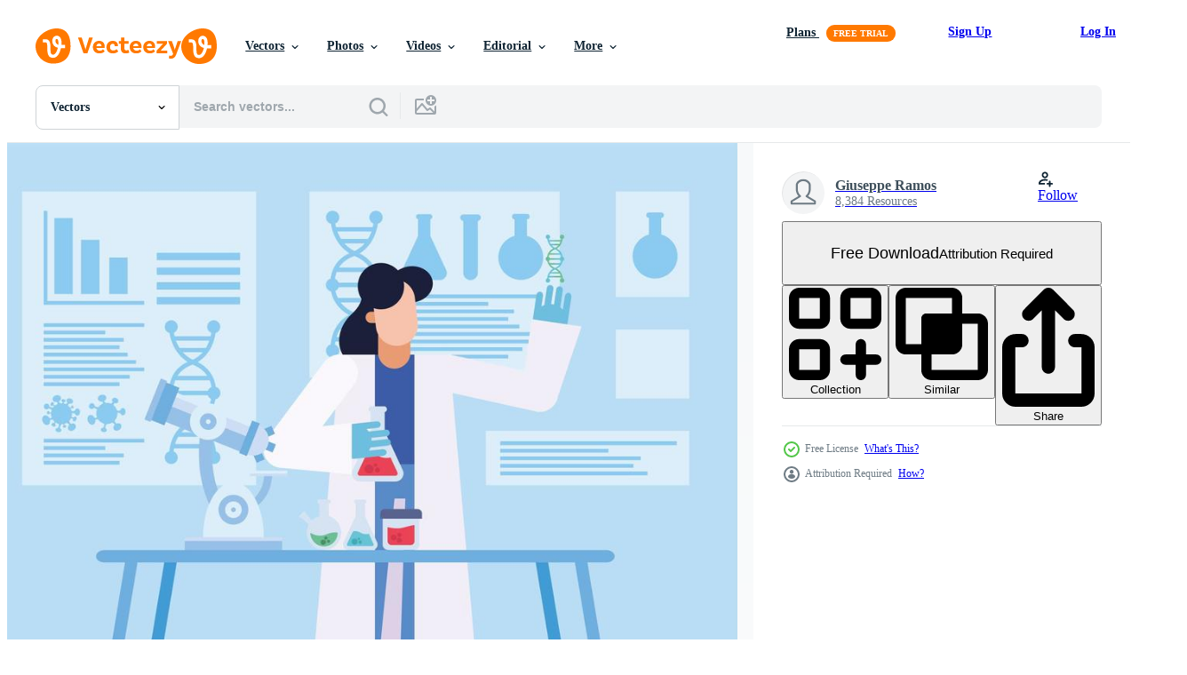

--- FILE ---
content_type: text/html; charset=utf-8
request_url: https://www.vecteezy.com/resources/1989580/show_related_tags_async_content
body_size: 1503
content:
<turbo-frame id="show-related-tags">
  <h2 class="ez-resource-related__header">Related Keywords</h2>

    <div class="splide ez-carousel tags-carousel is-ready" style="--carousel_height: 48px; --additional_height: 0px;" data-controller="carousel search-tag" data-bullets="false" data-loop="false" data-arrows="true">
    <div class="splide__track ez-carousel__track" data-carousel-target="track">
      <ul class="splide__list ez-carousel__inner-wrap" data-carousel-target="innerWrap">
        <li class="search-tag splide__slide ez-carousel__slide" data-carousel-target="slide"><a class="search-tag__tag-link ez-btn ez-btn--light" title="covid 19" data-action="search-tag#sendClickEvent search-tag#performSearch" data-search-tag-verified="true" data-keyword-location="show" href="/free-vector/covid-19">covid 19</a></li><li class="search-tag splide__slide ez-carousel__slide" data-carousel-target="slide"><a class="search-tag__tag-link ez-btn ez-btn--light" title="virus" data-action="search-tag#sendClickEvent search-tag#performSearch" data-search-tag-verified="true" data-keyword-location="show" href="/free-vector/virus">virus</a></li><li class="search-tag splide__slide ez-carousel__slide" data-carousel-target="slide"><a class="search-tag__tag-link ez-btn ez-btn--light" title="chemical" data-action="search-tag#sendClickEvent search-tag#performSearch" data-search-tag-verified="true" data-keyword-location="show" href="/free-vector/chemical">chemical</a></li><li class="search-tag splide__slide ez-carousel__slide" data-carousel-target="slide"><a class="search-tag__tag-link ez-btn ez-btn--light" title="woman" data-action="search-tag#sendClickEvent search-tag#performSearch" data-search-tag-verified="true" data-keyword-location="show" href="/free-vector/woman">woman</a></li><li class="search-tag splide__slide ez-carousel__slide" data-carousel-target="slide"><a class="search-tag__tag-link ez-btn ez-btn--light" title="flask" data-action="search-tag#sendClickEvent search-tag#performSearch" data-search-tag-verified="true" data-keyword-location="show" href="/free-vector/flask">flask</a></li><li class="search-tag splide__slide ez-carousel__slide" data-carousel-target="slide"><a class="search-tag__tag-link ez-btn ez-btn--light" title="banner" data-action="search-tag#sendClickEvent search-tag#performSearch" data-search-tag-verified="true" data-keyword-location="show" href="/free-vector/banner">banner</a></li><li class="search-tag splide__slide ez-carousel__slide" data-carousel-target="slide"><a class="search-tag__tag-link ez-btn ez-btn--light" title="vector" data-action="search-tag#sendClickEvent search-tag#performSearch" data-search-tag-verified="true" data-keyword-location="show" href="/free-vector/vector">vector</a></li><li class="search-tag splide__slide ez-carousel__slide" data-carousel-target="slide"><a class="search-tag__tag-link ez-btn ez-btn--light" title="covid" data-action="search-tag#sendClickEvent search-tag#performSearch" data-search-tag-verified="true" data-keyword-location="show" href="/free-vector/covid">covid</a></li><li class="search-tag splide__slide ez-carousel__slide" data-carousel-target="slide"><a class="search-tag__tag-link ez-btn ez-btn--light" title="19" data-action="search-tag#sendClickEvent search-tag#performSearch" data-search-tag-verified="true" data-keyword-location="show" href="/free-vector/19">19</a></li><li class="search-tag splide__slide ez-carousel__slide" data-carousel-target="slide"><a class="search-tag__tag-link ez-btn ez-btn--light" title="2019" data-action="search-tag#sendClickEvent search-tag#performSearch" data-search-tag-verified="true" data-keyword-location="show" href="/free-vector/2019">2019</a></li><li class="search-tag splide__slide ez-carousel__slide" data-carousel-target="slide"><a class="search-tag__tag-link ez-btn ez-btn--light" title="cove" data-action="search-tag#sendClickEvent search-tag#performSearch" data-search-tag-verified="true" data-keyword-location="show" href="/free-vector/cove">cove</a></li><li class="search-tag splide__slide ez-carousel__slide" data-carousel-target="slide"><a class="search-tag__tag-link ez-btn ez-btn--light" title="coronavirus" data-action="search-tag#sendClickEvent search-tag#performSearch" data-search-tag-verified="true" data-keyword-location="show" href="/free-vector/coronavirus">coronavirus</a></li><li class="search-tag splide__slide ez-carousel__slide" data-carousel-target="slide"><a class="search-tag__tag-link ez-btn ez-btn--light" title="corona" data-action="search-tag#sendClickEvent search-tag#performSearch" data-search-tag-verified="true" data-keyword-location="show" href="/free-vector/corona">corona</a></li><li class="search-tag splide__slide ez-carousel__slide" data-carousel-target="slide"><a class="search-tag__tag-link ez-btn ez-btn--light" title="infection" data-action="search-tag#sendClickEvent search-tag#performSearch" data-search-tag-verified="true" data-keyword-location="show" href="/free-vector/infection">infection</a></li><li class="search-tag splide__slide ez-carousel__slide" data-carousel-target="slide"><a class="search-tag__tag-link ez-btn ez-btn--light" title="epidemic" data-action="search-tag#sendClickEvent search-tag#performSearch" data-search-tag-verified="true" data-keyword-location="show" href="/free-vector/epidemic">epidemic</a></li><li class="search-tag splide__slide ez-carousel__slide" data-carousel-target="slide"><a class="search-tag__tag-link ez-btn ez-btn--light" title="disease" data-action="search-tag#sendClickEvent search-tag#performSearch" data-search-tag-verified="true" data-keyword-location="show" href="/free-vector/disease">disease</a></li><li class="search-tag splide__slide ez-carousel__slide" data-carousel-target="slide"><a class="search-tag__tag-link ez-btn ez-btn--light" title="symptoms" data-action="search-tag#sendClickEvent search-tag#performSearch" data-search-tag-verified="true" data-keyword-location="show" href="/free-vector/symptoms">symptoms</a></li><li class="search-tag splide__slide ez-carousel__slide" data-carousel-target="slide"><a class="search-tag__tag-link ez-btn ez-btn--light" title="medical" data-action="search-tag#sendClickEvent search-tag#performSearch" data-search-tag-verified="true" data-keyword-location="show" href="/free-vector/medical">medical</a></li><li class="search-tag splide__slide ez-carousel__slide" data-carousel-target="slide"><a class="search-tag__tag-link ez-btn ez-btn--light" title="pneumonia" data-action="search-tag#sendClickEvent search-tag#performSearch" data-search-tag-verified="true" data-keyword-location="show" href="/free-vector/pneumonia">pneumonia</a></li><li class="search-tag splide__slide ez-carousel__slide" data-carousel-target="slide"><a class="search-tag__tag-link ez-btn ez-btn--light" title="pandemic" data-action="search-tag#sendClickEvent search-tag#performSearch" data-search-tag-verified="true" data-keyword-location="show" href="/free-vector/pandemic">pandemic</a></li><li class="search-tag splide__slide ez-carousel__slide" data-carousel-target="slide"><a class="search-tag__tag-link ez-btn ez-btn--light" title="health" data-action="search-tag#sendClickEvent search-tag#performSearch" data-search-tag-verified="true" data-keyword-location="show" href="/free-vector/health">health</a></li><li class="search-tag splide__slide ez-carousel__slide" data-carousel-target="slide"><a class="search-tag__tag-link ez-btn ez-btn--light" title="protection" data-action="search-tag#sendClickEvent search-tag#performSearch" data-search-tag-verified="true" data-keyword-location="show" href="/free-vector/protection">protection</a></li><li class="search-tag splide__slide ez-carousel__slide" data-carousel-target="slide"><a class="search-tag__tag-link ez-btn ez-btn--light" title="danger" data-action="search-tag#sendClickEvent search-tag#performSearch" data-search-tag-verified="true" data-keyword-location="show" href="/free-vector/danger">danger</a></li><li class="search-tag splide__slide ez-carousel__slide" data-carousel-target="slide"><a class="search-tag__tag-link ez-btn ez-btn--light" title="contagious" data-action="search-tag#sendClickEvent search-tag#performSearch" data-search-tag-verified="true" data-keyword-location="show" href="/free-vector/contagious">contagious</a></li><li class="search-tag splide__slide ez-carousel__slide" data-carousel-target="slide"><a class="search-tag__tag-link ez-btn ez-btn--light" title="virology" data-action="search-tag#sendClickEvent search-tag#performSearch" data-search-tag-verified="true" data-keyword-location="show" href="/free-vector/virology">virology</a></li><li class="search-tag splide__slide ez-carousel__slide" data-carousel-target="slide"><a class="search-tag__tag-link ez-btn ez-btn--light" title="infectious" data-action="search-tag#sendClickEvent search-tag#performSearch" data-search-tag-verified="true" data-keyword-location="show" href="/free-vector/infectious">infectious</a></li><li class="search-tag splide__slide ez-carousel__slide" data-carousel-target="slide"><a class="search-tag__tag-link ez-btn ez-btn--light" title="microbiology" data-action="search-tag#sendClickEvent search-tag#performSearch" data-search-tag-verified="true" data-keyword-location="show" href="/free-vector/microbiology">microbiology</a></li><li class="search-tag splide__slide ez-carousel__slide" data-carousel-target="slide"><a class="search-tag__tag-link ez-btn ez-btn--light" title="illness" data-action="search-tag#sendClickEvent search-tag#performSearch" data-search-tag-verified="true" data-keyword-location="show" href="/free-vector/illness">illness</a></li><li class="search-tag splide__slide ez-carousel__slide" data-carousel-target="slide"><a class="search-tag__tag-link ez-btn ez-btn--light" title="infected" data-action="search-tag#sendClickEvent search-tag#performSearch" data-search-tag-verified="true" data-keyword-location="show" href="/free-vector/infected">infected</a></li><li class="search-tag splide__slide ez-carousel__slide" data-carousel-target="slide"><a class="search-tag__tag-link ez-btn ez-btn--light" title="sick" data-action="search-tag#sendClickEvent search-tag#performSearch" data-search-tag-verified="true" data-keyword-location="show" href="/free-vector/sick">sick</a></li>
</ul></div>
    

    <div class="splide__arrows splide__arrows--ltr ez-carousel__arrows"><button class="splide__arrow splide__arrow--prev ez-carousel__arrow ez-carousel__arrow--prev" disabled="disabled" data-carousel-target="arrowPrev" data-test-id="carousel-arrow-prev" data-direction="prev" aria_label="Previous"><span class="ez-carousel__arrow-wrap"><svg xmlns="http://www.w3.org/2000/svg" viewBox="0 0 5 8" role="img" aria-labelledby="a79c7te1erno74389irp8di4pjlj7li" class="arrow-prev"><desc id="a79c7te1erno74389irp8di4pjlj7li">Previous</desc><path fill-rule="evenodd" d="M4.707 7.707a1 1 0 0 0 0-1.414L2.414 4l2.293-2.293A1 1 0 0 0 3.293.293l-3 3a1 1 0 0 0 0 1.414l3 3a1 1 0 0 0 1.414 0Z" clip-rule="evenodd"></path></svg>
</span><span class="ez-carousel__gradient"></span></button><button class="splide__arrow splide__arrow--next ez-carousel__arrow ez-carousel__arrow--next" disabled="disabled" data-carousel-target="arrowNext" data-test-id="carousel-arrow-next" data-direction="next" aria_label="Next"><span class="ez-carousel__arrow-wrap"><svg xmlns="http://www.w3.org/2000/svg" viewBox="0 0 5 8" role="img" aria-labelledby="aqi2pj121wxk58cs3asw66old1zn4uez" class="arrow-next"><desc id="aqi2pj121wxk58cs3asw66old1zn4uez">Next</desc><path fill-rule="evenodd" d="M.293 7.707a1 1 0 0 1 0-1.414L2.586 4 .293 1.707A1 1 0 0 1 1.707.293l3 3a1 1 0 0 1 0 1.414l-3 3a1 1 0 0 1-1.414 0Z" clip-rule="evenodd"></path></svg>
</span><span class="ez-carousel__gradient"></span></button></div>
</div></turbo-frame>


--- FILE ---
content_type: text/html; charset=utf-8
request_url: https://www.vecteezy.com/resources/1989580/show_related_grids_async_content
body_size: 17560
content:
<turbo-frame id="show-related-resources">
    <div data-conversions-category="Users Also Viewed">
      <h2 class="ez-resource-related__header">
        Users Also Viewed
      </h2>

      <ul class="ez-resource-grid ez-resource-grid--main-grid  is-hidden" id="false" data-controller="grid contributor-info" data-grid-track-truncation-value="false" data-max-rows="50" data-row-height="240" data-instant-grid="false" data-truncate-results="false" data-testid="also-viewed-resources" data-labels="editable free" style="--editable: &#39;Editable&#39;;--free: &#39;Free&#39;;">

  <li class="ez-resource-grid__item ez-resource-thumb ez-resource-thumb--pro" data-controller="grid-item-decorator" data-position="{{position}}" data-item-id="4745667" data-pro="true" data-grid-target="gridItem" data-w="200" data-h="200" data-grid-item-decorator-free-label-value="Free" data-action="mouseenter-&gt;grid-item-decorator#hoverThumb:once" data-grid-item-decorator-item-pro-param="Pro" data-grid-item-decorator-resource-id-param="4745667" data-grid-item-decorator-content-type-param="Content-vector" data-grid-item-decorator-image-src-param="https://static.vecteezy.com/system/resources/previews/004/745/667/non_2x/female-scientist-looking-through-a-microscope-in-a-laboratory-doing-research-free-vector.jpg" data-grid-item-decorator-pinterest-url-param="https://www.vecteezy.com/vector-art/4745667-female-scientist-looking-through-a-microscope-in-a-laboratory-doing-research" data-grid-item-decorator-seo-page-description-param="Female Scientist Looking Through a Microscope in a Laboratory Doing Research" data-grid-item-decorator-user-id-param="5650244" data-grid-item-decorator-user-display-name-param="gravivector " data-grid-item-decorator-avatar-src-param="https://static.vecteezy.com/system/user/avatar/5650244/medium_Logo_Gravivector.png" data-grid-item-decorator-uploads-path-param="/members/gravivector/uploads">

  <script type="application/ld+json" id="media_schema">
  {"@context":"https://schema.org","@type":"ImageObject","name":"Female Scientist Looking Through a Microscope in a Laboratory Doing Research","uploadDate":"2021-12-10T00:41:02-06:00","thumbnailUrl":"https://static.vecteezy.com/system/resources/thumbnails/004/745/667/small_2x/female-scientist-looking-through-a-microscope-in-a-laboratory-doing-research-free-vector.jpg","contentUrl":"https://static.vecteezy.com/system/resources/previews/004/745/667/non_2x/female-scientist-looking-through-a-microscope-in-a-laboratory-doing-research-free-vector.jpg","sourceOrganization":"Vecteezy","license":"https://support.vecteezy.com/en_us/new-vecteezy-licensing-ByHivesvt","acquireLicensePage":"https://www.vecteezy.com/vector-art/4745667-female-scientist-looking-through-a-microscope-in-a-laboratory-doing-research","creator":{"@type":"Person","name":"gravivector "},"copyrightNotice":"gravivector ","creditText":"Vecteezy"}
</script>


<a href="/vector-art/4745667-female-scientist-looking-through-a-microscope-in-a-laboratory-doing-research" class="ez-resource-thumb__link" title="Female Scientist Looking Through a Microscope in a Laboratory Doing Research" style="--height: 200; --width: 200; " data-action="click-&gt;grid#trackResourceClick mouseenter-&gt;grid#trackResourceHover" data-content-type="vector" data-controller="ez-hover-intent" data-previews-srcs="[&quot;https://static.vecteezy.com/system/resources/previews/004/745/667/non_2x/female-scientist-looking-through-a-microscope-in-a-laboratory-doing-research-free-vector.jpg&quot;,&quot;https://static.vecteezy.com/system/resources/previews/004/745/667/large_2x/female-scientist-looking-through-a-microscope-in-a-laboratory-doing-research-free-vector.jpg&quot;]" data-pro="true" data-resource-id="4745667" data-grid-item-decorator-target="link">
    <img src="https://static.vecteezy.com/system/resources/thumbnails/004/745/667/small/female-scientist-looking-through-a-microscope-in-a-laboratory-doing-research-free-vector.jpg" srcset="https://static.vecteezy.com/system/resources/thumbnails/004/745/667/small_2x/female-scientist-looking-through-a-microscope-in-a-laboratory-doing-research-free-vector.jpg 2x, https://static.vecteezy.com/system/resources/thumbnails/004/745/667/small/female-scientist-looking-through-a-microscope-in-a-laboratory-doing-research-free-vector.jpg 1x" class="ez-resource-thumb__img" loading="lazy" decoding="async" width="200" height="200" alt="Female Scientist Looking Through a Microscope in a Laboratory Doing Research vector">

</a>

  <div class="ez-resource-thumb__label-wrap"></div>
  

  <div class="ez-resource-thumb__hover-state"></div>
</li><li class="ez-resource-grid__item ez-resource-thumb" data-controller="grid-item-decorator" data-position="{{position}}" data-item-id="1925916" data-pro="false" data-grid-target="gridItem" data-w="280" data-h="200" data-grid-item-decorator-free-label-value="Free" data-action="mouseenter-&gt;grid-item-decorator#hoverThumb:once" data-grid-item-decorator-item-pro-param="Free" data-grid-item-decorator-resource-id-param="1925916" data-grid-item-decorator-content-type-param="Content-vector" data-grid-item-decorator-image-src-param="https://static.vecteezy.com/system/resources/previews/001/925/916/non_2x/education-and-research-concept-free-vector.jpg" data-grid-item-decorator-pinterest-url-param="https://www.vecteezy.com/vector-art/1925916-education-and-research-concept" data-grid-item-decorator-seo-page-description-param="Education and research concept" data-grid-item-decorator-user-id-param="2408786" data-grid-item-decorator-user-display-name-param="M. Ikhwan Habib" data-grid-item-decorator-avatar-src-param="https://static.vecteezy.com/system/user/avatar/2408786/medium_Logo_circle.jpg" data-grid-item-decorator-uploads-path-param="/members/imajin-noasking/uploads">

  <script type="application/ld+json" id="media_schema">
  {"@context":"https://schema.org","@type":"ImageObject","name":"Education and research concept","uploadDate":"2021-01-13T12:11:15-06:00","thumbnailUrl":"https://static.vecteezy.com/system/resources/thumbnails/001/925/916/small_2x/education-and-research-concept-free-vector.jpg","contentUrl":"https://static.vecteezy.com/system/resources/previews/001/925/916/non_2x/education-and-research-concept-free-vector.jpg","sourceOrganization":"Vecteezy","license":"https://support.vecteezy.com/en_us/new-vecteezy-licensing-ByHivesvt","acquireLicensePage":"https://www.vecteezy.com/vector-art/1925916-education-and-research-concept","creator":{"@type":"Person","name":"M. Ikhwan Habib"},"copyrightNotice":"M. Ikhwan Habib","creditText":"Vecteezy"}
</script>


<a href="/vector-art/1925916-education-and-research-concept" class="ez-resource-thumb__link" title="Education and research concept" style="--height: 200; --width: 280; " data-action="click-&gt;grid#trackResourceClick mouseenter-&gt;grid#trackResourceHover" data-content-type="vector" data-controller="ez-hover-intent" data-previews-srcs="[&quot;https://static.vecteezy.com/system/resources/previews/001/925/916/non_2x/education-and-research-concept-free-vector.jpg&quot;,&quot;https://static.vecteezy.com/system/resources/previews/001/925/916/large_2x/education-and-research-concept-free-vector.jpg&quot;]" data-pro="false" data-resource-id="1925916" data-grid-item-decorator-target="link">
    <img src="https://static.vecteezy.com/system/resources/thumbnails/001/925/916/small/education-and-research-concept-free-vector.jpg" srcset="https://static.vecteezy.com/system/resources/thumbnails/001/925/916/small_2x/education-and-research-concept-free-vector.jpg 2x, https://static.vecteezy.com/system/resources/thumbnails/001/925/916/small/education-and-research-concept-free-vector.jpg 1x" class="ez-resource-thumb__img" loading="lazy" decoding="async" width="280" height="200" alt="Education and research concept vector">

</a>

  <div class="ez-resource-thumb__label-wrap"></div>
  

  <div class="ez-resource-thumb__hover-state"></div>
</li><li class="ez-resource-grid__item ez-resource-thumb ez-resource-thumb--pro" data-controller="grid-item-decorator" data-position="{{position}}" data-item-id="4321680" data-pro="true" data-grid-target="gridItem" data-w="313" data-h="200" data-grid-item-decorator-free-label-value="Free" data-action="mouseenter-&gt;grid-item-decorator#hoverThumb:once" data-grid-item-decorator-item-pro-param="Pro" data-grid-item-decorator-resource-id-param="4321680" data-grid-item-decorator-content-type-param="Content-vector" data-grid-item-decorator-image-src-param="https://static.vecteezy.com/system/resources/previews/004/321/680/non_2x/female-scientist-and-her-research-free-vector.jpg" data-grid-item-decorator-pinterest-url-param="https://www.vecteezy.com/vector-art/4321680-female-scientist-and-her-research" data-grid-item-decorator-seo-page-description-param="Female Scientist and Her Research" data-grid-item-decorator-user-id-param="3252251" data-grid-item-decorator-user-display-name-param="bentarestu  sadani" data-grid-item-decorator-avatar-src-param="https://static.vecteezy.com/system/user/avatar/3252251/medium_logo_aksamata_low.jpg" data-grid-item-decorator-uploads-path-param="/members/aksamata/uploads">

  <script type="application/ld+json" id="media_schema">
  {"@context":"https://schema.org","@type":"ImageObject","name":"Female Scientist and Her Research","uploadDate":"2021-11-10T23:55:12-06:00","thumbnailUrl":"https://static.vecteezy.com/system/resources/thumbnails/004/321/680/small_2x/female-scientist-and-her-research-free-vector.jpg","contentUrl":"https://static.vecteezy.com/system/resources/previews/004/321/680/non_2x/female-scientist-and-her-research-free-vector.jpg","sourceOrganization":"Vecteezy","license":"https://support.vecteezy.com/en_us/new-vecteezy-licensing-ByHivesvt","acquireLicensePage":"https://www.vecteezy.com/vector-art/4321680-female-scientist-and-her-research","creator":{"@type":"Person","name":"bentarestu sadani"},"copyrightNotice":"bentarestu sadani","creditText":"Vecteezy"}
</script>


<a href="/vector-art/4321680-female-scientist-and-her-research" class="ez-resource-thumb__link" title="Female Scientist and Her Research" style="--height: 200; --width: 313; " data-action="click-&gt;grid#trackResourceClick mouseenter-&gt;grid#trackResourceHover" data-content-type="vector" data-controller="ez-hover-intent" data-previews-srcs="[&quot;https://static.vecteezy.com/system/resources/previews/004/321/680/non_2x/female-scientist-and-her-research-free-vector.jpg&quot;,&quot;https://static.vecteezy.com/system/resources/previews/004/321/680/large_2x/female-scientist-and-her-research-free-vector.jpg&quot;]" data-pro="true" data-resource-id="4321680" data-grid-item-decorator-target="link">
    <img src="https://static.vecteezy.com/system/resources/thumbnails/004/321/680/small/female-scientist-and-her-research-free-vector.jpg" srcset="https://static.vecteezy.com/system/resources/thumbnails/004/321/680/small_2x/female-scientist-and-her-research-free-vector.jpg 2x, https://static.vecteezy.com/system/resources/thumbnails/004/321/680/small/female-scientist-and-her-research-free-vector.jpg 1x" class="ez-resource-thumb__img" loading="lazy" decoding="async" width="313" height="200" alt="Female Scientist and Her Research vector">

</a>

  <div class="ez-resource-thumb__label-wrap"></div>
  

  <div class="ez-resource-thumb__hover-state"></div>
</li><li class="ez-resource-grid__item ez-resource-thumb" data-controller="grid-item-decorator" data-position="{{position}}" data-item-id="1879440" data-pro="false" data-grid-target="gridItem" data-w="322" data-h="200" data-grid-item-decorator-free-label-value="Free" data-action="mouseenter-&gt;grid-item-decorator#hoverThumb:once" data-grid-item-decorator-item-pro-param="Free" data-grid-item-decorator-resource-id-param="1879440" data-grid-item-decorator-content-type-param="Content-vector" data-grid-item-decorator-image-src-param="https://static.vecteezy.com/system/resources/previews/001/879/440/non_2x/[base64].jpg" data-grid-item-decorator-pinterest-url-param="https://www.vecteezy.com/vector-art/[base64]" data-grid-item-decorator-seo-page-description-param="Doctors and scientists research with microscope. Analyze statistics laboratory result in hospital and clinic. Learn chemistry, physics, biology. Illustration for business card, banner, brochure, flyer" data-grid-item-decorator-user-id-param="2160352" data-grid-item-decorator-user-display-name-param="Imam Fathoni" data-grid-item-decorator-avatar-src-param="https://static.vecteezy.com/system/user/avatar/2160352/medium_Photo_profil.jpg" data-grid-item-decorator-uploads-path-param="/members/naki-sama/uploads">

  <script type="application/ld+json" id="media_schema">
  {"@context":"https://schema.org","@type":"ImageObject","name":"Doctors and scientists research with microscope. Analyze statistics laboratory result in hospital and clinic. Learn chemistry, physics, biology. Illustration for business card, banner, brochure, flyer","uploadDate":"2020-12-31T02:28:26-06:00","thumbnailUrl":"https://static.vecteezy.com/system/resources/thumbnails/001/879/440/small_2x/[base64].jpg","contentUrl":"https://static.vecteezy.com/system/resources/previews/001/879/440/non_2x/[base64].jpg","sourceOrganization":"Vecteezy","license":"https://support.vecteezy.com/en_us/new-vecteezy-licensing-ByHivesvt","acquireLicensePage":"https://www.vecteezy.com/vector-art/[base64]","creator":{"@type":"Person","name":"Imam Fathoni"},"copyrightNotice":"Imam Fathoni","creditText":"Vecteezy"}
</script>


<a href="/vector-art/[base64]" class="ez-resource-thumb__link" title="Doctors and scientists research with microscope. Analyze statistics laboratory result in hospital and clinic. Learn chemistry, physics, biology. Illustration for business card, banner, brochure, flyer" style="--height: 200; --width: 322; " data-action="click-&gt;grid#trackResourceClick mouseenter-&gt;grid#trackResourceHover" data-content-type="vector" data-controller="ez-hover-intent" data-previews-srcs="[&quot;https://static.vecteezy.com/system/resources/previews/001/879/440/non_2x/[base64].jpg&quot;,&quot;https://static.vecteezy.com/system/resources/previews/001/879/440/large_2x/[base64].jpg&quot;]" data-pro="false" data-resource-id="1879440" data-grid-item-decorator-target="link">
    <img src="https://static.vecteezy.com/system/resources/thumbnails/001/879/440/small/[base64].jpg" srcset="https://static.vecteezy.com/system/resources/thumbnails/001/879/440/small_2x/[base64].jpg 2x, https://static.vecteezy.com/system/resources/thumbnails/001/879/440/small/[base64].jpg 1x" class="ez-resource-thumb__img" loading="lazy" decoding="async" width="322" height="200" alt="Doctors and scientists research with microscope. Analyze statistics laboratory result in hospital and clinic. Learn chemistry, physics, biology. Illustration for business card, banner, brochure, flyer vector">

</a>

  <div class="ez-resource-thumb__label-wrap"></div>
  

  <div class="ez-resource-thumb__hover-state"></div>
</li><li class="ez-resource-grid__item ez-resource-thumb ez-resource-thumb--pro" data-controller="grid-item-decorator" data-position="{{position}}" data-item-id="2268807" data-pro="true" data-grid-target="gridItem" data-w="200" data-h="200" data-grid-item-decorator-free-label-value="Free" data-action="mouseenter-&gt;grid-item-decorator#hoverThumb:once" data-grid-item-decorator-item-pro-param="Pro" data-grid-item-decorator-resource-id-param="2268807" data-grid-item-decorator-content-type-param="Content-vector" data-grid-item-decorator-image-src-param="https://static.vecteezy.com/system/resources/previews/002/268/807/non_2x/illustration-of-a-research-businesswoman-vector.jpg" data-grid-item-decorator-pinterest-url-param="https://www.vecteezy.com/vector-art/2268807-illustration-of-a-research-businesswoman" data-grid-item-decorator-seo-page-description-param="Illustration of a research businesswoman" data-grid-item-decorator-user-id-param="1808236" data-grid-item-decorator-user-display-name-param="Huza Studio" data-grid-item-decorator-avatar-src-param="https://static.vecteezy.com/system/user/avatar/1808236/medium_logo_huzastudio-02.jpg" data-grid-item-decorator-uploads-path-param="/members/huza-studio/uploads">

  <script type="application/ld+json" id="media_schema">
  {"@context":"https://schema.org","@type":"ImageObject","name":"Illustration of a research businesswoman","uploadDate":"2021-04-13T15:17:27-05:00","thumbnailUrl":"https://static.vecteezy.com/system/resources/thumbnails/002/268/807/small_2x/illustration-of-a-research-businesswoman-vector.jpg","contentUrl":"https://static.vecteezy.com/system/resources/previews/002/268/807/non_2x/illustration-of-a-research-businesswoman-vector.jpg","sourceOrganization":"Vecteezy","license":"https://support.vecteezy.com/en_us/new-vecteezy-licensing-ByHivesvt","acquireLicensePage":"https://www.vecteezy.com/vector-art/2268807-illustration-of-a-research-businesswoman","creator":{"@type":"Person","name":"Huza Studio"},"copyrightNotice":"Huza Studio","creditText":"Vecteezy"}
</script>


<a href="/vector-art/2268807-illustration-of-a-research-businesswoman" class="ez-resource-thumb__link" title="Illustration of a research businesswoman" style="--height: 200; --width: 200; " data-action="click-&gt;grid#trackResourceClick mouseenter-&gt;grid#trackResourceHover" data-content-type="vector" data-controller="ez-hover-intent" data-previews-srcs="[&quot;https://static.vecteezy.com/system/resources/previews/002/268/807/non_2x/illustration-of-a-research-businesswoman-vector.jpg&quot;,&quot;https://static.vecteezy.com/system/resources/previews/002/268/807/large_2x/illustration-of-a-research-businesswoman-vector.jpg&quot;]" data-pro="true" data-resource-id="2268807" data-grid-item-decorator-target="link">
    <img src="https://static.vecteezy.com/system/resources/thumbnails/002/268/807/small/illustration-of-a-research-businesswoman-vector.jpg" srcset="https://static.vecteezy.com/system/resources/thumbnails/002/268/807/small_2x/illustration-of-a-research-businesswoman-vector.jpg 2x, https://static.vecteezy.com/system/resources/thumbnails/002/268/807/small/illustration-of-a-research-businesswoman-vector.jpg 1x" class="ez-resource-thumb__img" loading="lazy" decoding="async" width="200" height="200" alt="Illustration of a research businesswoman vector">

</a>

  <div class="ez-resource-thumb__label-wrap"></div>
  

  <div class="ez-resource-thumb__hover-state"></div>
</li><li class="ez-resource-grid__item ez-resource-thumb" data-controller="grid-item-decorator" data-position="{{position}}" data-item-id="2127145" data-pro="false" data-grid-target="gridItem" data-w="280" data-h="200" data-grid-item-decorator-free-label-value="Free" data-action="mouseenter-&gt;grid-item-decorator#hoverThumb:once" data-grid-item-decorator-item-pro-param="Free" data-grid-item-decorator-resource-id-param="2127145" data-grid-item-decorator-content-type-param="Content-vector" data-grid-item-decorator-image-src-param="https://static.vecteezy.com/system/resources/previews/002/127/145/non_2x/pharmacy-concept-illustration-research-lab-service-independent-medical-lab-service-medical-laboratory-health-test-character-cartoon-illustration-flat-style-free-vector.jpg" data-grid-item-decorator-pinterest-url-param="https://www.vecteezy.com/vector-art/2127145-pharmacy-concept-vector-illustration-research-lab-service-independent-medical-lab-service-medical-laboratory-health-test-character-cartoon-illustration-flat-style" data-grid-item-decorator-seo-page-description-param="Pharmacy concept vector illustration. Research Lab Service. independent medical lab service, medical laboratory, health test. character cartoon Illustration flat style." data-grid-item-decorator-user-id-param="2408786" data-grid-item-decorator-user-display-name-param="M. Ikhwan Habib" data-grid-item-decorator-avatar-src-param="https://static.vecteezy.com/system/user/avatar/2408786/medium_Logo_circle.jpg" data-grid-item-decorator-uploads-path-param="/members/imajin-noasking/uploads">

  <script type="application/ld+json" id="media_schema">
  {"@context":"https://schema.org","@type":"ImageObject","name":"Pharmacy concept vector illustration. Research Lab Service. independent medical lab service, medical laboratory, health test. character cartoon Illustration flat style.","uploadDate":"2021-03-11T19:43:57-06:00","thumbnailUrl":"https://static.vecteezy.com/system/resources/thumbnails/002/127/145/small_2x/pharmacy-concept-illustration-research-lab-service-independent-medical-lab-service-medical-laboratory-health-test-character-cartoon-illustration-flat-style-free-vector.jpg","contentUrl":"https://static.vecteezy.com/system/resources/previews/002/127/145/non_2x/pharmacy-concept-illustration-research-lab-service-independent-medical-lab-service-medical-laboratory-health-test-character-cartoon-illustration-flat-style-free-vector.jpg","sourceOrganization":"Vecteezy","license":"https://support.vecteezy.com/en_us/new-vecteezy-licensing-ByHivesvt","acquireLicensePage":"https://www.vecteezy.com/vector-art/2127145-pharmacy-concept-vector-illustration-research-lab-service-independent-medical-lab-service-medical-laboratory-health-test-character-cartoon-illustration-flat-style","creator":{"@type":"Person","name":"M. Ikhwan Habib"},"copyrightNotice":"M. Ikhwan Habib","creditText":"Vecteezy"}
</script>


<a href="/vector-art/2127145-pharmacy-concept-vector-illustration-research-lab-service-independent-medical-lab-service-medical-laboratory-health-test-character-cartoon-illustration-flat-style" class="ez-resource-thumb__link" title="Pharmacy concept vector illustration. Research Lab Service. independent medical lab service, medical laboratory, health test. character cartoon Illustration flat style." style="--height: 200; --width: 280; " data-action="click-&gt;grid#trackResourceClick mouseenter-&gt;grid#trackResourceHover" data-content-type="vector" data-controller="ez-hover-intent" data-previews-srcs="[&quot;https://static.vecteezy.com/system/resources/previews/002/127/145/non_2x/pharmacy-concept-illustration-research-lab-service-independent-medical-lab-service-medical-laboratory-health-test-character-cartoon-illustration-flat-style-free-vector.jpg&quot;,&quot;https://static.vecteezy.com/system/resources/previews/002/127/145/large_2x/pharmacy-concept-illustration-research-lab-service-independent-medical-lab-service-medical-laboratory-health-test-character-cartoon-illustration-flat-style-free-vector.jpg&quot;]" data-pro="false" data-resource-id="2127145" data-grid-item-decorator-target="link">
    <img src="https://static.vecteezy.com/system/resources/thumbnails/002/127/145/small/pharmacy-concept-illustration-research-lab-service-independent-medical-lab-service-medical-laboratory-health-test-character-cartoon-illustration-flat-style-free-vector.jpg" srcset="https://static.vecteezy.com/system/resources/thumbnails/002/127/145/small_2x/pharmacy-concept-illustration-research-lab-service-independent-medical-lab-service-medical-laboratory-health-test-character-cartoon-illustration-flat-style-free-vector.jpg 2x, https://static.vecteezy.com/system/resources/thumbnails/002/127/145/small/pharmacy-concept-illustration-research-lab-service-independent-medical-lab-service-medical-laboratory-health-test-character-cartoon-illustration-flat-style-free-vector.jpg 1x" class="ez-resource-thumb__img" loading="lazy" decoding="async" width="280" height="200" alt="Pharmacy concept vector illustration. Research Lab Service. independent medical lab service, medical laboratory, health test. character cartoon Illustration flat style.">

</a>

  <div class="ez-resource-thumb__label-wrap"></div>
  

  <div class="ez-resource-thumb__hover-state"></div>
</li><li class="ez-resource-grid__item ez-resource-thumb ez-resource-thumb--pro" data-controller="grid-item-decorator" data-position="{{position}}" data-item-id="9352676" data-pro="true" data-grid-target="gridItem" data-w="300" data-h="200" data-grid-item-decorator-free-label-value="Free" data-action="mouseenter-&gt;grid-item-decorator#hoverThumb:once" data-grid-item-decorator-item-pro-param="Pro" data-grid-item-decorator-resource-id-param="9352676" data-grid-item-decorator-content-type-param="Content-vector" data-grid-item-decorator-image-src-param="https://static.vecteezy.com/system/resources/previews/009/352/676/non_2x/doctor-doing-medical-research-vector.jpg" data-grid-item-decorator-pinterest-url-param="https://www.vecteezy.com/vector-art/9352676-doctor-doing-medical-research" data-grid-item-decorator-seo-page-description-param="Doctor doing medical research" data-grid-item-decorator-user-id-param="5969027" data-grid-item-decorator-user-display-name-param="Thai Duy Hoang" data-grid-item-decorator-avatar-src-param="https://static.vecteezy.com/system/user/avatar/5969027/medium_avatar_hoang.jpg" data-grid-item-decorator-uploads-path-param="/members/hoangpts/uploads">

  <script type="application/ld+json" id="media_schema">
  {"@context":"https://schema.org","@type":"ImageObject","name":"Doctor doing medical research","uploadDate":"2022-07-20T23:19:41-05:00","thumbnailUrl":"https://static.vecteezy.com/system/resources/thumbnails/009/352/676/small_2x/doctor-doing-medical-research-vector.jpg","contentUrl":"https://static.vecteezy.com/system/resources/previews/009/352/676/non_2x/doctor-doing-medical-research-vector.jpg","sourceOrganization":"Vecteezy","license":"https://support.vecteezy.com/en_us/new-vecteezy-licensing-ByHivesvt","acquireLicensePage":"https://www.vecteezy.com/vector-art/9352676-doctor-doing-medical-research","creator":{"@type":"Person","name":"Thai Duy Hoang"},"copyrightNotice":"Thai Duy Hoang","creditText":"Vecteezy"}
</script>


<a href="/vector-art/9352676-doctor-doing-medical-research" class="ez-resource-thumb__link" title="Doctor doing medical research" style="--height: 200; --width: 300; " data-action="click-&gt;grid#trackResourceClick mouseenter-&gt;grid#trackResourceHover" data-content-type="vector" data-controller="ez-hover-intent" data-previews-srcs="[&quot;https://static.vecteezy.com/system/resources/previews/009/352/676/non_2x/doctor-doing-medical-research-vector.jpg&quot;,&quot;https://static.vecteezy.com/system/resources/previews/009/352/676/large_2x/doctor-doing-medical-research-vector.jpg&quot;]" data-pro="true" data-resource-id="9352676" data-grid-item-decorator-target="link">
    <img src="https://static.vecteezy.com/system/resources/thumbnails/009/352/676/small/doctor-doing-medical-research-vector.jpg" srcset="https://static.vecteezy.com/system/resources/thumbnails/009/352/676/small_2x/doctor-doing-medical-research-vector.jpg 2x, https://static.vecteezy.com/system/resources/thumbnails/009/352/676/small/doctor-doing-medical-research-vector.jpg 1x" class="ez-resource-thumb__img" loading="lazy" decoding="async" width="300" height="200" alt="Doctor doing medical research vector">

</a>

  <div class="ez-resource-thumb__label-wrap"></div>
  

  <div class="ez-resource-thumb__hover-state"></div>
</li><li class="ez-resource-grid__item ez-resource-thumb" data-controller="grid-item-decorator" data-position="{{position}}" data-item-id="1994124" data-pro="false" data-grid-target="gridItem" data-w="250" data-h="200" data-grid-item-decorator-free-label-value="Free" data-action="mouseenter-&gt;grid-item-decorator#hoverThumb:once" data-grid-item-decorator-item-pro-param="Free" data-grid-item-decorator-resource-id-param="1994124" data-grid-item-decorator-content-type-param="Content-vector" data-grid-item-decorator-image-src-param="https://static.vecteezy.com/system/resources/previews/001/994/124/non_2x/coronavirus-vaccine-research-design-with-chemists-vector.jpg" data-grid-item-decorator-pinterest-url-param="https://www.vecteezy.com/vector-art/1994124-coronavirus-vaccine-research-design-with-chemists" data-grid-item-decorator-seo-page-description-param="Coronavirus vaccine research design with chemists" data-grid-item-decorator-user-id-param="1577804" data-grid-item-decorator-user-display-name-param="Giuseppe Ramos" data-grid-item-decorator-uploads-path-param="/members/gstudioimagenpro/uploads">

  <script type="application/ld+json" id="media_schema">
  {"@context":"https://schema.org","@type":"ImageObject","name":"Coronavirus vaccine research design with chemists","uploadDate":"2021-02-04T00:36:49-06:00","thumbnailUrl":"https://static.vecteezy.com/system/resources/thumbnails/001/994/124/small_2x/coronavirus-vaccine-research-design-with-chemists-vector.jpg","contentUrl":"https://static.vecteezy.com/system/resources/previews/001/994/124/non_2x/coronavirus-vaccine-research-design-with-chemists-vector.jpg","sourceOrganization":"Vecteezy","license":"https://support.vecteezy.com/en_us/new-vecteezy-licensing-ByHivesvt","acquireLicensePage":"https://www.vecteezy.com/vector-art/1994124-coronavirus-vaccine-research-design-with-chemists","creator":{"@type":"Person","name":"Giuseppe Ramos"},"copyrightNotice":"Giuseppe Ramos","creditText":"Vecteezy"}
</script>


<a href="/vector-art/1994124-coronavirus-vaccine-research-design-with-chemists" class="ez-resource-thumb__link" title="Coronavirus vaccine research design with chemists" style="--height: 200; --width: 250; " data-action="click-&gt;grid#trackResourceClick mouseenter-&gt;grid#trackResourceHover" data-content-type="vector" data-controller="ez-hover-intent" data-previews-srcs="[&quot;https://static.vecteezy.com/system/resources/previews/001/994/124/non_2x/coronavirus-vaccine-research-design-with-chemists-vector.jpg&quot;,&quot;https://static.vecteezy.com/system/resources/previews/001/994/124/large_2x/coronavirus-vaccine-research-design-with-chemists-vector.jpg&quot;]" data-pro="false" data-resource-id="1994124" data-grid-item-decorator-target="link">
    <img src="https://static.vecteezy.com/system/resources/thumbnails/001/994/124/small/coronavirus-vaccine-research-design-with-chemists-vector.jpg" srcset="https://static.vecteezy.com/system/resources/thumbnails/001/994/124/small_2x/coronavirus-vaccine-research-design-with-chemists-vector.jpg 2x, https://static.vecteezy.com/system/resources/thumbnails/001/994/124/small/coronavirus-vaccine-research-design-with-chemists-vector.jpg 1x" class="ez-resource-thumb__img" loading="lazy" decoding="async" width="250" height="200" alt="Coronavirus vaccine research design with chemists vector">

</a>

  <div class="ez-resource-thumb__label-wrap"></div>
  

  <div class="ez-resource-thumb__hover-state"></div>
</li><li class="ez-resource-grid__item ez-resource-thumb ez-resource-thumb--pro" data-controller="grid-item-decorator" data-position="{{position}}" data-item-id="12466525" data-pro="true" data-grid-target="gridItem" data-w="309" data-h="200" data-grid-item-decorator-free-label-value="Free" data-action="mouseenter-&gt;grid-item-decorator#hoverThumb:once" data-grid-item-decorator-item-pro-param="Pro" data-grid-item-decorator-resource-id-param="12466525" data-grid-item-decorator-content-type-param="Content-vector" data-grid-item-decorator-image-src-param="https://static.vecteezy.com/system/resources/previews/012/466/525/non_2x/scientists-or-doctors-men-and-women-making-research-in-chemical-laboratory-laboratory-interior-with-equipment-flat-illustration-vector.jpg" data-grid-item-decorator-pinterest-url-param="https://www.vecteezy.com/vector-art/12466525-scientists-or-doctors-men-and-women-making-research-in-chemical-laboratory-laboratory-interior-with-equipment-flat-vector-illustration" data-grid-item-decorator-seo-page-description-param="Scientists Or Doctors Men And Women Making Research In Chemical Laboratory. Laboratory Interior With Equipment. Flat Vector Illustration." data-grid-item-decorator-user-id-param="7466890" data-grid-item-decorator-user-display-name-param="Alexandra Gvardeytseva" data-grid-item-decorator-avatar-src-param="https://static.vecteezy.com/system/user/avatar/7466890/medium_My-logo2.jpg" data-grid-item-decorator-uploads-path-param="/members/gvardgraph/uploads">

  <script type="application/ld+json" id="media_schema">
  {"@context":"https://schema.org","@type":"ImageObject","name":"Scientists Or Doctors Men And Women Making Research In Chemical Laboratory. Laboratory Interior With Equipment. Flat Vector Illustration.","uploadDate":"2022-10-01T09:28:43-05:00","thumbnailUrl":"https://static.vecteezy.com/system/resources/thumbnails/012/466/525/small_2x/scientists-or-doctors-men-and-women-making-research-in-chemical-laboratory-laboratory-interior-with-equipment-flat-illustration-vector.jpg","contentUrl":"https://static.vecteezy.com/system/resources/previews/012/466/525/non_2x/scientists-or-doctors-men-and-women-making-research-in-chemical-laboratory-laboratory-interior-with-equipment-flat-illustration-vector.jpg","sourceOrganization":"Vecteezy","license":"https://support.vecteezy.com/en_us/new-vecteezy-licensing-ByHivesvt","acquireLicensePage":"https://www.vecteezy.com/vector-art/12466525-scientists-or-doctors-men-and-women-making-research-in-chemical-laboratory-laboratory-interior-with-equipment-flat-vector-illustration","creator":{"@type":"Person","name":"Alexandra Gvardeytseva"},"copyrightNotice":"Alexandra Gvardeytseva","creditText":"Vecteezy"}
</script>


<a href="/vector-art/12466525-scientists-or-doctors-men-and-women-making-research-in-chemical-laboratory-laboratory-interior-with-equipment-flat-vector-illustration" class="ez-resource-thumb__link" title="Scientists Or Doctors Men And Women Making Research In Chemical Laboratory. Laboratory Interior With Equipment. Flat Vector Illustration." style="--height: 200; --width: 309; " data-action="click-&gt;grid#trackResourceClick mouseenter-&gt;grid#trackResourceHover" data-content-type="vector" data-controller="ez-hover-intent" data-previews-srcs="[&quot;https://static.vecteezy.com/system/resources/previews/012/466/525/non_2x/scientists-or-doctors-men-and-women-making-research-in-chemical-laboratory-laboratory-interior-with-equipment-flat-illustration-vector.jpg&quot;,&quot;https://static.vecteezy.com/system/resources/previews/012/466/525/large_2x/scientists-or-doctors-men-and-women-making-research-in-chemical-laboratory-laboratory-interior-with-equipment-flat-illustration-vector.jpg&quot;]" data-pro="true" data-resource-id="12466525" data-grid-item-decorator-target="link">
    <img src="https://static.vecteezy.com/system/resources/thumbnails/012/466/525/small/scientists-or-doctors-men-and-women-making-research-in-chemical-laboratory-laboratory-interior-with-equipment-flat-illustration-vector.jpg" srcset="https://static.vecteezy.com/system/resources/thumbnails/012/466/525/small_2x/scientists-or-doctors-men-and-women-making-research-in-chemical-laboratory-laboratory-interior-with-equipment-flat-illustration-vector.jpg 2x, https://static.vecteezy.com/system/resources/thumbnails/012/466/525/small/scientists-or-doctors-men-and-women-making-research-in-chemical-laboratory-laboratory-interior-with-equipment-flat-illustration-vector.jpg 1x" class="ez-resource-thumb__img" loading="lazy" decoding="async" width="309" height="200" alt="Scientists Or Doctors Men And Women Making Research In Chemical Laboratory. Laboratory Interior With Equipment. Flat Vector Illustration.">

</a>

  <div class="ez-resource-thumb__label-wrap"></div>
  

  <div class="ez-resource-thumb__hover-state"></div>
</li><li class="ez-resource-grid__item ez-resource-thumb" data-controller="grid-item-decorator" data-position="{{position}}" data-item-id="1222748" data-pro="false" data-grid-target="gridItem" data-w="283" data-h="200" data-grid-item-decorator-free-label-value="Free" data-action="mouseenter-&gt;grid-item-decorator#hoverThumb:once" data-grid-item-decorator-item-pro-param="Free" data-grid-item-decorator-resource-id-param="1222748" data-grid-item-decorator-content-type-param="Content-vector" data-grid-item-decorator-image-src-param="https://static.vecteezy.com/system/resources/previews/001/222/748/non_2x/three-scientists-working-at-science-lab-vector.jpg" data-grid-item-decorator-pinterest-url-param="https://www.vecteezy.com/vector-art/1222748-three-scientists-working-at-science-lab" data-grid-item-decorator-seo-page-description-param="Three scientists working at science lab" data-grid-item-decorator-user-id-param="2160356" data-grid-item-decorator-user-display-name-param="Uthen Smantai" data-grid-item-decorator-avatar-src-param="https://static.vecteezy.com/system/user/avatar/2160356/medium_Untitled-1-01.jpg" data-grid-item-decorator-uploads-path-param="/members/gibustudio/uploads">

  <script type="application/ld+json" id="media_schema">
  {"@context":"https://schema.org","@type":"ImageObject","name":"Three scientists working at science lab","uploadDate":"2020-07-14T13:44:23-05:00","thumbnailUrl":"https://static.vecteezy.com/system/resources/thumbnails/001/222/748/small_2x/three-scientists-working-at-science-lab.jpg","contentUrl":"https://static.vecteezy.com/system/resources/previews/001/222/748/non_2x/three-scientists-working-at-science-lab-vector.jpg","sourceOrganization":"Vecteezy","license":"https://support.vecteezy.com/en_us/new-vecteezy-licensing-ByHivesvt","acquireLicensePage":"https://www.vecteezy.com/vector-art/1222748-three-scientists-working-at-science-lab","creator":{"@type":"Person","name":"Uthen Smantai"},"copyrightNotice":"Uthen Smantai","creditText":"Vecteezy"}
</script>


<a href="/vector-art/1222748-three-scientists-working-at-science-lab" class="ez-resource-thumb__link" title="Three scientists working at science lab" style="--height: 200; --width: 283; " data-action="click-&gt;grid#trackResourceClick mouseenter-&gt;grid#trackResourceHover" data-content-type="vector" data-controller="ez-hover-intent" data-previews-srcs="[&quot;https://static.vecteezy.com/system/resources/previews/001/222/748/non_2x/three-scientists-working-at-science-lab-vector.jpg&quot;,&quot;https://static.vecteezy.com/system/resources/previews/001/222/748/large_2x/three-scientists-working-at-science-lab-vector.jpg&quot;]" data-pro="false" data-resource-id="1222748" data-grid-item-decorator-target="link">
    <img src="https://static.vecteezy.com/system/resources/thumbnails/001/222/748/small/three-scientists-working-at-science-lab.jpg" srcset="https://static.vecteezy.com/system/resources/thumbnails/001/222/748/small_2x/three-scientists-working-at-science-lab.jpg 2x, https://static.vecteezy.com/system/resources/thumbnails/001/222/748/small/three-scientists-working-at-science-lab.jpg 1x" class="ez-resource-thumb__img" loading="lazy" decoding="async" width="283" height="200" alt="Three scientists working at science lab vector">

</a>

  <div class="ez-resource-thumb__label-wrap"></div>
  

  <div class="ez-resource-thumb__hover-state"></div>
</li><li class="ez-resource-grid__item ez-resource-thumb" data-controller="grid-item-decorator" data-position="{{position}}" data-item-id="15918542" data-pro="false" data-grid-target="gridItem" data-w="800" data-h="194" data-grid-item-decorator-free-label-value="Free" data-action="mouseenter-&gt;grid-item-decorator#hoverThumb:once" data-grid-item-decorator-item-pro-param="Free" data-grid-item-decorator-resource-id-param="15918542" data-grid-item-decorator-content-type-param="Content-vector" data-grid-item-decorator-image-src-param="https://static.vecteezy.com/system/resources/previews/015/918/542/non_2x/science-laboratory-research-and-development-work-free-vector.jpg" data-grid-item-decorator-pinterest-url-param="https://www.vecteezy.com/vector-art/15918542-science-laboratory-research-and-development-work" data-grid-item-decorator-seo-page-description-param="Science laboratory research and development work" data-grid-item-decorator-user-id-param="1530916" data-grid-item-decorator-user-display-name-param="Yuliya Pauliukevich" data-grid-item-decorator-avatar-src-param="https://static.vecteezy.com/system/user/avatar/1530916/medium_thumb.jpg" data-grid-item-decorator-uploads-path-param="/members/klyaksun/uploads">

  <script type="application/ld+json" id="media_schema">
  {"@context":"https://schema.org","@type":"ImageObject","name":"Science laboratory research and development work","uploadDate":"2022-12-19T04:29:35-06:00","thumbnailUrl":"https://static.vecteezy.com/system/resources/thumbnails/015/918/542/small_2x/science-laboratory-research-and-development-work-free-vector.jpg","contentUrl":"https://static.vecteezy.com/system/resources/previews/015/918/542/non_2x/science-laboratory-research-and-development-work-free-vector.jpg","sourceOrganization":"Vecteezy","license":"https://support.vecteezy.com/en_us/new-vecteezy-licensing-ByHivesvt","acquireLicensePage":"https://www.vecteezy.com/vector-art/15918542-science-laboratory-research-and-development-work","creator":{"@type":"Person","name":"Yuliya Pauliukevich"},"copyrightNotice":"Yuliya Pauliukevich","creditText":"Vecteezy"}
</script>


<a href="/vector-art/15918542-science-laboratory-research-and-development-work" class="ez-resource-thumb__link" title="Science laboratory research and development work" style="--height: 194; --width: 800; " data-action="click-&gt;grid#trackResourceClick mouseenter-&gt;grid#trackResourceHover" data-content-type="vector" data-controller="ez-hover-intent" data-previews-srcs="[&quot;https://static.vecteezy.com/system/resources/previews/015/918/542/non_2x/science-laboratory-research-and-development-work-free-vector.jpg&quot;,&quot;https://static.vecteezy.com/system/resources/previews/015/918/542/large_2x/science-laboratory-research-and-development-work-free-vector.jpg&quot;]" data-pro="false" data-resource-id="15918542" data-grid-item-decorator-target="link">
    <img src="https://static.vecteezy.com/system/resources/thumbnails/015/918/542/small/science-laboratory-research-and-development-work-free-vector.jpg" srcset="https://static.vecteezy.com/system/resources/thumbnails/015/918/542/small_2x/science-laboratory-research-and-development-work-free-vector.jpg 2x, https://static.vecteezy.com/system/resources/thumbnails/015/918/542/small/science-laboratory-research-and-development-work-free-vector.jpg 1x" class="ez-resource-thumb__img" loading="lazy" decoding="async" width="800" height="194" alt="Science laboratory research and development work vector">

</a>

  <div class="ez-resource-thumb__label-wrap"></div>
  

  <div class="ez-resource-thumb__hover-state"></div>
</li><li class="ez-resource-grid__item ez-resource-thumb" data-controller="grid-item-decorator" data-position="{{position}}" data-item-id="944021" data-pro="false" data-grid-target="gridItem" data-w="300" data-h="200" data-grid-item-decorator-free-label-value="Free" data-action="mouseenter-&gt;grid-item-decorator#hoverThumb:once" data-grid-item-decorator-item-pro-param="Free" data-grid-item-decorator-resource-id-param="944021" data-grid-item-decorator-content-type-param="Content-vector" data-grid-item-decorator-image-src-param="https://static.vecteezy.com/system/resources/previews/000/944/021/non_2x/medical-scientist-working-with-big-microscope-vector.jpg" data-grid-item-decorator-pinterest-url-param="https://www.vecteezy.com/vector-art/944021-medical-scientist-working-with-big-microscope" data-grid-item-decorator-seo-page-description-param="Medical scientist working with big microscope" data-grid-item-decorator-user-id-param="3158590" data-grid-item-decorator-user-display-name-param="Passakorn Prothien" data-grid-item-decorator-uploads-path-param="/members/pprothien-video/uploads">

  <script type="application/ld+json" id="media_schema">
  {"@context":"https://schema.org","@type":"ImageObject","name":"Medical scientist working with big microscope","uploadDate":"2020-04-03T16:14:29-05:00","thumbnailUrl":"https://static.vecteezy.com/system/resources/thumbnails/000/944/021/small_2x/medical-scientist-working-with-big-microscope.jpg","contentUrl":"https://static.vecteezy.com/system/resources/previews/000/944/021/non_2x/medical-scientist-working-with-big-microscope-vector.jpg","sourceOrganization":"Vecteezy","license":"https://support.vecteezy.com/en_us/new-vecteezy-licensing-ByHivesvt","acquireLicensePage":"https://www.vecteezy.com/vector-art/944021-medical-scientist-working-with-big-microscope","creator":{"@type":"Person","name":"Passakorn Prothien"},"copyrightNotice":"Passakorn Prothien","creditText":"Vecteezy"}
</script>


<a href="/vector-art/944021-medical-scientist-working-with-big-microscope" class="ez-resource-thumb__link" title="Medical scientist working with big microscope" style="--height: 200; --width: 300; " data-action="click-&gt;grid#trackResourceClick mouseenter-&gt;grid#trackResourceHover" data-content-type="vector" data-controller="ez-hover-intent" data-previews-srcs="[&quot;https://static.vecteezy.com/system/resources/previews/000/944/021/non_2x/medical-scientist-working-with-big-microscope-vector.jpg&quot;,&quot;https://static.vecteezy.com/system/resources/previews/000/944/021/large_2x/medical-scientist-working-with-big-microscope-vector.jpg&quot;]" data-pro="false" data-resource-id="944021" data-grid-item-decorator-target="link">
    <img src="https://static.vecteezy.com/system/resources/thumbnails/000/944/021/small/medical-scientist-working-with-big-microscope.jpg" srcset="https://static.vecteezy.com/system/resources/thumbnails/000/944/021/small_2x/medical-scientist-working-with-big-microscope.jpg 2x, https://static.vecteezy.com/system/resources/thumbnails/000/944/021/small/medical-scientist-working-with-big-microscope.jpg 1x" class="ez-resource-thumb__img" loading="lazy" decoding="async" width="300" height="200" alt="Medical scientist working with big microscope vector">

</a>

  <div class="ez-resource-thumb__label-wrap"></div>
  

  <div class="ez-resource-thumb__hover-state"></div>
</li><li class="ez-resource-grid__item ez-resource-thumb" data-controller="grid-item-decorator" data-position="{{position}}" data-item-id="1989670" data-pro="false" data-grid-target="gridItem" data-w="200" data-h="200" data-grid-item-decorator-free-label-value="Free" data-action="mouseenter-&gt;grid-item-decorator#hoverThumb:once" data-grid-item-decorator-item-pro-param="Free" data-grid-item-decorator-resource-id-param="1989670" data-grid-item-decorator-content-type-param="Content-vector" data-grid-item-decorator-image-src-param="https://static.vecteezy.com/system/resources/previews/001/989/670/non_2x/coronavirus-vaccine-research-design-with-chemist-woman-working-vector.jpg" data-grid-item-decorator-pinterest-url-param="https://www.vecteezy.com/vector-art/1989670-coronavirus-vaccine-research-design-with-chemist-woman-working" data-grid-item-decorator-seo-page-description-param="Coronavirus vaccine research design with chemist woman working" data-grid-item-decorator-user-id-param="1577804" data-grid-item-decorator-user-display-name-param="Giuseppe Ramos" data-grid-item-decorator-uploads-path-param="/members/gstudioimagenpro/uploads">

  <script type="application/ld+json" id="media_schema">
  {"@context":"https://schema.org","@type":"ImageObject","name":"Coronavirus vaccine research design with chemist woman working","uploadDate":"2021-02-02T23:03:34-06:00","thumbnailUrl":"https://static.vecteezy.com/system/resources/thumbnails/001/989/670/small_2x/coronavirus-vaccine-research-design-with-chemist-woman-working-vector.jpg","contentUrl":"https://static.vecteezy.com/system/resources/previews/001/989/670/non_2x/coronavirus-vaccine-research-design-with-chemist-woman-working-vector.jpg","sourceOrganization":"Vecteezy","license":"https://support.vecteezy.com/en_us/new-vecteezy-licensing-ByHivesvt","acquireLicensePage":"https://www.vecteezy.com/vector-art/1989670-coronavirus-vaccine-research-design-with-chemist-woman-working","creator":{"@type":"Person","name":"Giuseppe Ramos"},"copyrightNotice":"Giuseppe Ramos","creditText":"Vecteezy"}
</script>


<a href="/vector-art/1989670-coronavirus-vaccine-research-design-with-chemist-woman-working" class="ez-resource-thumb__link" title="Coronavirus vaccine research design with chemist woman working" style="--height: 200; --width: 200; " data-action="click-&gt;grid#trackResourceClick mouseenter-&gt;grid#trackResourceHover" data-content-type="vector" data-controller="ez-hover-intent" data-previews-srcs="[&quot;https://static.vecteezy.com/system/resources/previews/001/989/670/non_2x/coronavirus-vaccine-research-design-with-chemist-woman-working-vector.jpg&quot;,&quot;https://static.vecteezy.com/system/resources/previews/001/989/670/large_2x/coronavirus-vaccine-research-design-with-chemist-woman-working-vector.jpg&quot;]" data-pro="false" data-resource-id="1989670" data-grid-item-decorator-target="link">
    <img src="https://static.vecteezy.com/system/resources/thumbnails/001/989/670/small/coronavirus-vaccine-research-design-with-chemist-woman-working-vector.jpg" srcset="https://static.vecteezy.com/system/resources/thumbnails/001/989/670/small_2x/coronavirus-vaccine-research-design-with-chemist-woman-working-vector.jpg 2x, https://static.vecteezy.com/system/resources/thumbnails/001/989/670/small/coronavirus-vaccine-research-design-with-chemist-woman-working-vector.jpg 1x" class="ez-resource-thumb__img" loading="lazy" decoding="async" width="200" height="200" alt="Coronavirus vaccine research design with chemist woman working vector">

</a>

  <div class="ez-resource-thumb__label-wrap"></div>
  

  <div class="ez-resource-thumb__hover-state"></div>
</li><li class="ez-resource-grid__item ez-resource-thumb ez-resource-thumb--pro" data-controller="grid-item-decorator" data-position="{{position}}" data-item-id="3019310" data-pro="true" data-grid-target="gridItem" data-w="313" data-h="200" data-grid-item-decorator-free-label-value="Free" data-action="mouseenter-&gt;grid-item-decorator#hoverThumb:once" data-grid-item-decorator-item-pro-param="Pro" data-grid-item-decorator-resource-id-param="3019310" data-grid-item-decorator-content-type-param="Content-vector" data-grid-item-decorator-image-src-param="https://static.vecteezy.com/system/resources/previews/003/019/310/non_2x/young-girl-studying-at-her-room-concept-free-vector.jpg" data-grid-item-decorator-pinterest-url-param="https://www.vecteezy.com/vector-art/3019310-young-girl-studying-at-her-room-concept" data-grid-item-decorator-seo-page-description-param="Young Girl Studying at Her Room Concept" data-grid-item-decorator-user-id-param="2390074" data-grid-item-decorator-user-display-name-param="Arcadia Wiryawan" data-grid-item-decorator-avatar-src-param="https://static.vecteezy.com/system/user/avatar/2390074/medium_jcma-03.jpg" data-grid-item-decorator-uploads-path-param="/members/justcallmeacar/uploads">

  <script type="application/ld+json" id="media_schema">
  {"@context":"https://schema.org","@type":"ImageObject","name":"Young Girl Studying at Her Room Concept","uploadDate":"2021-07-19T17:57:49-05:00","thumbnailUrl":"https://static.vecteezy.com/system/resources/thumbnails/003/019/310/small_2x/young-girl-studying-at-her-room-concept-free-vector.jpg","contentUrl":"https://static.vecteezy.com/system/resources/previews/003/019/310/non_2x/young-girl-studying-at-her-room-concept-free-vector.jpg","sourceOrganization":"Vecteezy","license":"https://support.vecteezy.com/en_us/new-vecteezy-licensing-ByHivesvt","acquireLicensePage":"https://www.vecteezy.com/vector-art/3019310-young-girl-studying-at-her-room-concept","creator":{"@type":"Person","name":"Arcadia Wiryawan"},"copyrightNotice":"Arcadia Wiryawan","creditText":"Vecteezy"}
</script>


<a href="/vector-art/3019310-young-girl-studying-at-her-room-concept" class="ez-resource-thumb__link" title="Young Girl Studying at Her Room Concept" style="--height: 200; --width: 313; " data-action="click-&gt;grid#trackResourceClick mouseenter-&gt;grid#trackResourceHover" data-content-type="vector" data-controller="ez-hover-intent" data-previews-srcs="[&quot;https://static.vecteezy.com/system/resources/previews/003/019/310/non_2x/young-girl-studying-at-her-room-concept-free-vector.jpg&quot;,&quot;https://static.vecteezy.com/system/resources/previews/003/019/310/large_2x/young-girl-studying-at-her-room-concept-free-vector.jpg&quot;]" data-pro="true" data-resource-id="3019310" data-grid-item-decorator-target="link">
    <img src="https://static.vecteezy.com/system/resources/thumbnails/003/019/310/small/young-girl-studying-at-her-room-concept-free-vector.jpg" srcset="https://static.vecteezy.com/system/resources/thumbnails/003/019/310/small_2x/young-girl-studying-at-her-room-concept-free-vector.jpg 2x, https://static.vecteezy.com/system/resources/thumbnails/003/019/310/small/young-girl-studying-at-her-room-concept-free-vector.jpg 1x" class="ez-resource-thumb__img" loading="lazy" decoding="async" width="313" height="200" alt="Young Girl Studying at Her Room Concept vector">

</a>

  <div class="ez-resource-thumb__label-wrap"></div>
  

  <div class="ez-resource-thumb__hover-state"></div>
</li><li class="ez-resource-grid__item ez-resource-thumb ez-resource-thumb--pro" data-controller="grid-item-decorator" data-position="{{position}}" data-item-id="9098590" data-pro="true" data-grid-target="gridItem" data-w="305" data-h="200" data-grid-item-decorator-free-label-value="Free" data-action="mouseenter-&gt;grid-item-decorator#hoverThumb:once" data-grid-item-decorator-item-pro-param="Pro" data-grid-item-decorator-resource-id-param="9098590" data-grid-item-decorator-content-type-param="Content-vector" data-grid-item-decorator-image-src-param="https://static.vecteezy.com/system/resources/previews/009/098/590/non_2x/science-concept-scientist-in-laboratory-experiment-research-biology-chemistry-physics-knowledge-vector.jpg" data-grid-item-decorator-pinterest-url-param="https://www.vecteezy.com/vector-art/9098590-science-concept-scientist-in-laboratory-experiment-research-biology-chemistry-physics-knowledge" data-grid-item-decorator-seo-page-description-param="Science concept scientist in laboratory experiment research biology chemistry physics knowledge" data-grid-item-decorator-user-id-param="4422394" data-grid-item-decorator-user-display-name-param="Galang Januri" data-grid-item-decorator-avatar-src-param="https://static.vecteezy.com/system/user/avatar/4422394/medium_FB_IMG_1643454922370.jpg" data-grid-item-decorator-uploads-path-param="/members/103616132825040019261/uploads">

  <script type="application/ld+json" id="media_schema">
  {"@context":"https://schema.org","@type":"ImageObject","name":"Science concept scientist in laboratory experiment research biology chemistry physics knowledge","uploadDate":"2022-07-15T05:46:55-05:00","thumbnailUrl":"https://static.vecteezy.com/system/resources/thumbnails/009/098/590/small_2x/science-concept-scientist-in-laboratory-experiment-research-biology-chemistry-physics-knowledge-vector.jpg","contentUrl":"https://static.vecteezy.com/system/resources/previews/009/098/590/non_2x/science-concept-scientist-in-laboratory-experiment-research-biology-chemistry-physics-knowledge-vector.jpg","sourceOrganization":"Vecteezy","license":"https://support.vecteezy.com/en_us/new-vecteezy-licensing-ByHivesvt","acquireLicensePage":"https://www.vecteezy.com/vector-art/9098590-science-concept-scientist-in-laboratory-experiment-research-biology-chemistry-physics-knowledge","creator":{"@type":"Person","name":"Galang Januri"},"copyrightNotice":"Galang Januri","creditText":"Vecteezy"}
</script>


<a href="/vector-art/9098590-science-concept-scientist-in-laboratory-experiment-research-biology-chemistry-physics-knowledge" class="ez-resource-thumb__link" title="Science concept scientist in laboratory experiment research biology chemistry physics knowledge" style="--height: 200; --width: 305; " data-action="click-&gt;grid#trackResourceClick mouseenter-&gt;grid#trackResourceHover" data-content-type="vector" data-controller="ez-hover-intent" data-previews-srcs="[&quot;https://static.vecteezy.com/system/resources/previews/009/098/590/non_2x/science-concept-scientist-in-laboratory-experiment-research-biology-chemistry-physics-knowledge-vector.jpg&quot;,&quot;https://static.vecteezy.com/system/resources/previews/009/098/590/large_2x/science-concept-scientist-in-laboratory-experiment-research-biology-chemistry-physics-knowledge-vector.jpg&quot;]" data-pro="true" data-resource-id="9098590" data-grid-item-decorator-target="link">
    <img src="https://static.vecteezy.com/system/resources/thumbnails/009/098/590/small/science-concept-scientist-in-laboratory-experiment-research-biology-chemistry-physics-knowledge-vector.jpg" srcset="https://static.vecteezy.com/system/resources/thumbnails/009/098/590/small_2x/science-concept-scientist-in-laboratory-experiment-research-biology-chemistry-physics-knowledge-vector.jpg 2x, https://static.vecteezy.com/system/resources/thumbnails/009/098/590/small/science-concept-scientist-in-laboratory-experiment-research-biology-chemistry-physics-knowledge-vector.jpg 1x" class="ez-resource-thumb__img" loading="lazy" decoding="async" width="305" height="200" alt="Science concept scientist in laboratory experiment research biology chemistry physics knowledge vector">

</a>

  <div class="ez-resource-thumb__label-wrap"></div>
  

  <div class="ez-resource-thumb__hover-state"></div>
</li><li class="ez-resource-grid__item ez-resource-thumb" data-controller="grid-item-decorator" data-position="{{position}}" data-item-id="5607844" data-pro="false" data-grid-target="gridItem" data-w="283" data-h="200" data-grid-item-decorator-free-label-value="Free" data-action="mouseenter-&gt;grid-item-decorator#hoverThumb:once" data-grid-item-decorator-item-pro-param="Free" data-grid-item-decorator-resource-id-param="5607844" data-grid-item-decorator-content-type-param="Content-vector" data-grid-item-decorator-image-src-param="https://static.vecteezy.com/system/resources/previews/005/607/844/non_2x/group-of-medical-students-doing-lab-experiments-isolated-flat-illustration-cartoon-scientist-doing-research-or-chemical-test-concept-of-chemistry-medicine-and-science-free-vector.jpg" data-grid-item-decorator-pinterest-url-param="https://www.vecteezy.com/vector-art/5607844-group-of-medical-students-doing-lab-experiments-isolated-flat-vector-illustration-cartoon-scientist-doing-research-or-chemical-test-concept-of-chemistry-medicine-and-science" data-grid-item-decorator-seo-page-description-param="Group of medical students doing lab experiments isolated flat vector illustration Cartoon scientist doing research or chemical test Concept of chemistry, medicine and science" data-grid-item-decorator-user-id-param="6311489" data-grid-item-decorator-user-display-name-param="chanwit yasamut" data-grid-item-decorator-avatar-src-param="https://static.vecteezy.com/system/user/avatar/6311489/medium_1234.png" data-grid-item-decorator-uploads-path-param="/members/chanwity435363/uploads">

  <script type="application/ld+json" id="media_schema">
  {"@context":"https://schema.org","@type":"ImageObject","name":"Group of medical students doing lab experiments isolated flat vector illustration Cartoon scientist doing research or chemical test Concept of chemistry, medicine and science","uploadDate":"2022-02-08T22:39:34-06:00","thumbnailUrl":"https://static.vecteezy.com/system/resources/thumbnails/005/607/844/small_2x/group-of-medical-students-doing-lab-experiments-isolated-flat-illustration-cartoon-scientist-doing-research-or-chemical-test-concept-of-chemistry-medicine-and-science-free-vector.jpg","contentUrl":"https://static.vecteezy.com/system/resources/previews/005/607/844/non_2x/group-of-medical-students-doing-lab-experiments-isolated-flat-illustration-cartoon-scientist-doing-research-or-chemical-test-concept-of-chemistry-medicine-and-science-free-vector.jpg","sourceOrganization":"Vecteezy","license":"https://support.vecteezy.com/en_us/new-vecteezy-licensing-ByHivesvt","acquireLicensePage":"https://www.vecteezy.com/vector-art/5607844-group-of-medical-students-doing-lab-experiments-isolated-flat-vector-illustration-cartoon-scientist-doing-research-or-chemical-test-concept-of-chemistry-medicine-and-science","creator":{"@type":"Person","name":"chanwit yasamut"},"copyrightNotice":"chanwit yasamut","creditText":"Vecteezy"}
</script>


<a href="/vector-art/5607844-group-of-medical-students-doing-lab-experiments-isolated-flat-vector-illustration-cartoon-scientist-doing-research-or-chemical-test-concept-of-chemistry-medicine-and-science" class="ez-resource-thumb__link" title="Group of medical students doing lab experiments isolated flat vector illustration Cartoon scientist doing research or chemical test Concept of chemistry, medicine and science" style="--height: 200; --width: 283; " data-action="click-&gt;grid#trackResourceClick mouseenter-&gt;grid#trackResourceHover" data-content-type="vector" data-controller="ez-hover-intent" data-previews-srcs="[&quot;https://static.vecteezy.com/system/resources/previews/005/607/844/non_2x/group-of-medical-students-doing-lab-experiments-isolated-flat-illustration-cartoon-scientist-doing-research-or-chemical-test-concept-of-chemistry-medicine-and-science-free-vector.jpg&quot;,&quot;https://static.vecteezy.com/system/resources/previews/005/607/844/large_2x/group-of-medical-students-doing-lab-experiments-isolated-flat-illustration-cartoon-scientist-doing-research-or-chemical-test-concept-of-chemistry-medicine-and-science-free-vector.jpg&quot;]" data-pro="false" data-resource-id="5607844" data-grid-item-decorator-target="link">
    <img src="https://static.vecteezy.com/system/resources/thumbnails/005/607/844/small/group-of-medical-students-doing-lab-experiments-isolated-flat-illustration-cartoon-scientist-doing-research-or-chemical-test-concept-of-chemistry-medicine-and-science-free-vector.jpg" srcset="https://static.vecteezy.com/system/resources/thumbnails/005/607/844/small_2x/group-of-medical-students-doing-lab-experiments-isolated-flat-illustration-cartoon-scientist-doing-research-or-chemical-test-concept-of-chemistry-medicine-and-science-free-vector.jpg 2x, https://static.vecteezy.com/system/resources/thumbnails/005/607/844/small/group-of-medical-students-doing-lab-experiments-isolated-flat-illustration-cartoon-scientist-doing-research-or-chemical-test-concept-of-chemistry-medicine-and-science-free-vector.jpg 1x" class="ez-resource-thumb__img" loading="lazy" decoding="async" width="283" height="200" alt="Group of medical students doing lab experiments isolated flat vector illustration Cartoon scientist doing research or chemical test Concept of chemistry, medicine and science">

</a>

  <div class="ez-resource-thumb__label-wrap"></div>
  

  <div class="ez-resource-thumb__hover-state"></div>
</li><li class="ez-resource-grid__item ez-resource-thumb" data-controller="grid-item-decorator" data-position="{{position}}" data-item-id="548054" data-pro="false" data-grid-target="gridItem" data-w="300" data-h="200" data-grid-item-decorator-free-label-value="Free" data-action="mouseenter-&gt;grid-item-decorator#hoverThumb:once" data-grid-item-decorator-item-pro-param="Free" data-grid-item-decorator-resource-id-param="548054" data-grid-item-decorator-content-type-param="Content-vector" data-grid-item-decorator-image-src-param="https://static.vecteezy.com/system/resources/previews/000/548/054/non_2x/vector-young-scientist-work-in-team-to-research-background-illustration-concept.jpg" data-grid-item-decorator-pinterest-url-param="https://www.vecteezy.com/vector-art/548054-young-scientist-work-in-team-to-research-background-illustration-concept" data-grid-item-decorator-seo-page-description-param="Young scientist work in team to research, background illustration concept." data-grid-item-decorator-user-id-param="1495375" data-grid-item-decorator-user-display-name-param="bagas satriawan" data-grid-item-decorator-uploads-path-param="/members/sagabstunt_229814/uploads">

  <script type="application/ld+json" id="media_schema">
  {"@context":"https://schema.org","@type":"ImageObject","name":"Young scientist work in team to research, background illustration concept.","uploadDate":"2019-05-25T15:08:02-05:00","thumbnailUrl":"https://static.vecteezy.com/system/resources/thumbnails/000/548/054/small_2x/flatb-01.jpg","contentUrl":"https://static.vecteezy.com/system/resources/previews/000/548/054/non_2x/vector-young-scientist-work-in-team-to-research-background-illustration-concept.jpg","sourceOrganization":"Vecteezy","license":"https://support.vecteezy.com/en_us/new-vecteezy-licensing-ByHivesvt","acquireLicensePage":"https://www.vecteezy.com/vector-art/548054-young-scientist-work-in-team-to-research-background-illustration-concept","creator":{"@type":"Person","name":"bagas satriawan"},"copyrightNotice":"bagas satriawan","creditText":"Vecteezy"}
</script>


<a href="/vector-art/548054-young-scientist-work-in-team-to-research-background-illustration-concept" class="ez-resource-thumb__link" title="Young scientist work in team to research, background illustration concept." style="--height: 200; --width: 300; " data-action="click-&gt;grid#trackResourceClick mouseenter-&gt;grid#trackResourceHover" data-content-type="vector" data-controller="ez-hover-intent" data-previews-srcs="[&quot;https://static.vecteezy.com/system/resources/previews/000/548/054/non_2x/vector-young-scientist-work-in-team-to-research-background-illustration-concept.jpg&quot;,&quot;https://static.vecteezy.com/system/resources/previews/000/548/054/large_2x/vector-young-scientist-work-in-team-to-research-background-illustration-concept.jpg&quot;]" data-pro="false" data-resource-id="548054" data-grid-item-decorator-target="link">
    <img src="https://static.vecteezy.com/system/resources/thumbnails/000/548/054/small/flatb-01.jpg" srcset="https://static.vecteezy.com/system/resources/thumbnails/000/548/054/small_2x/flatb-01.jpg 2x, https://static.vecteezy.com/system/resources/thumbnails/000/548/054/small/flatb-01.jpg 1x" class="ez-resource-thumb__img" loading="lazy" decoding="async" width="300" height="200" alt="Young scientist work in team to research, background illustration concept. vector">

</a>

  <div class="ez-resource-thumb__label-wrap"></div>
  

  <div class="ez-resource-thumb__hover-state"></div>
</li><li class="ez-resource-grid__item ez-resource-thumb ez-resource-thumb--pro" data-controller="grid-item-decorator" data-position="{{position}}" data-item-id="8449345" data-pro="true" data-grid-target="gridItem" data-w="300" data-h="200" data-grid-item-decorator-free-label-value="Free" data-action="mouseenter-&gt;grid-item-decorator#hoverThumb:once" data-grid-item-decorator-item-pro-param="Pro" data-grid-item-decorator-resource-id-param="8449345" data-grid-item-decorator-content-type-param="Content-vector" data-grid-item-decorator-image-src-param="https://static.vecteezy.com/system/resources/previews/008/449/345/non_2x/cardiology-research-medicine-procedure-vector.jpg" data-grid-item-decorator-pinterest-url-param="https://www.vecteezy.com/vector-art/8449345-cardiology-research-medicine-procedure-vector" data-grid-item-decorator-seo-page-description-param="Cardiology research medicine procedure vector" data-grid-item-decorator-user-id-param="1539750" data-grid-item-decorator-user-display-name-param="Marika barsrsind" data-grid-item-decorator-avatar-src-param="https://static.vecteezy.com/system/user/avatar/1539750/medium_workplace_barsrsind_logo500.jpg" data-grid-item-decorator-uploads-path-param="/members/barsrsind/uploads">

  <script type="application/ld+json" id="media_schema">
  {"@context":"https://schema.org","@type":"ImageObject","name":"Cardiology research medicine procedure vector","uploadDate":"2022-06-22T04:30:43-05:00","thumbnailUrl":"https://static.vecteezy.com/system/resources/thumbnails/008/449/345/small_2x/cardiology-research-medicine-procedure-vector.jpg","contentUrl":"https://static.vecteezy.com/system/resources/previews/008/449/345/non_2x/cardiology-research-medicine-procedure-vector.jpg","sourceOrganization":"Vecteezy","license":"https://support.vecteezy.com/en_us/new-vecteezy-licensing-ByHivesvt","acquireLicensePage":"https://www.vecteezy.com/vector-art/8449345-cardiology-research-medicine-procedure-vector","creator":{"@type":"Person","name":"Marika barsrsind"},"copyrightNotice":"Marika barsrsind","creditText":"Vecteezy"}
</script>


<a href="/vector-art/8449345-cardiology-research-medicine-procedure-vector" class="ez-resource-thumb__link" title="Cardiology research medicine procedure vector" style="--height: 200; --width: 300; " data-action="click-&gt;grid#trackResourceClick mouseenter-&gt;grid#trackResourceHover" data-content-type="vector" data-controller="ez-hover-intent" data-previews-srcs="[&quot;https://static.vecteezy.com/system/resources/previews/008/449/345/non_2x/cardiology-research-medicine-procedure-vector.jpg&quot;,&quot;https://static.vecteezy.com/system/resources/previews/008/449/345/large_2x/cardiology-research-medicine-procedure-vector.jpg&quot;]" data-pro="true" data-resource-id="8449345" data-grid-item-decorator-target="link">
    <img src="https://static.vecteezy.com/system/resources/thumbnails/008/449/345/small/cardiology-research-medicine-procedure-vector.jpg" srcset="https://static.vecteezy.com/system/resources/thumbnails/008/449/345/small_2x/cardiology-research-medicine-procedure-vector.jpg 2x, https://static.vecteezy.com/system/resources/thumbnails/008/449/345/small/cardiology-research-medicine-procedure-vector.jpg 1x" class="ez-resource-thumb__img" loading="lazy" decoding="async" width="300" height="200" alt="Cardiology research medicine procedure vector">

</a>

  <div class="ez-resource-thumb__label-wrap"></div>
  

  <div class="ez-resource-thumb__hover-state"></div>
</li><li class="ez-resource-grid__item ez-resource-thumb" data-controller="grid-item-decorator" data-position="{{position}}" data-item-id="4462132" data-pro="false" data-grid-target="gridItem" data-w="200" data-h="200" data-grid-item-decorator-free-label-value="Free" data-action="mouseenter-&gt;grid-item-decorator#hoverThumb:once" data-grid-item-decorator-item-pro-param="Free" data-grid-item-decorator-resource-id-param="4462132" data-grid-item-decorator-content-type-param="Content-vector" data-grid-item-decorator-image-src-param="https://static.vecteezy.com/system/resources/previews/004/462/132/non_2x/pharmacological-and-heath-care-drugs-development-business-concept-pharma-industry-with-medical-equipment-and-therapy-pills-research-for-illness-and-disease-flat-for-web-banner-infographics-vector.jpg" data-grid-item-decorator-pinterest-url-param="https://www.vecteezy.com/vector-art/[base64]" data-grid-item-decorator-seo-page-description-param="Pharmacological and heath care drugs development business concept. Pharma industry with medical equipment and therapy pills research for illness and disease. Flat vector for web, banner, infographics." data-grid-item-decorator-user-id-param="5642758" data-grid-item-decorator-user-display-name-param="Adeline  Amanda" data-grid-item-decorator-avatar-src-param="https://static.vecteezy.com/system/user/avatar/5642758/medium_header.jpg" data-grid-item-decorator-uploads-path-param="/members/nerizaamanda/uploads">

  <script type="application/ld+json" id="media_schema">
  {"@context":"https://schema.org","@type":"ImageObject","name":"Pharmacological and heath care drugs development business concept. Pharma industry with medical equipment and therapy pills research for illness and disease. Flat vector for web, banner, infographics.","uploadDate":"2021-11-18T12:58:13-06:00","thumbnailUrl":"https://static.vecteezy.com/system/resources/thumbnails/004/462/132/small_2x/pharmacological-and-heath-care-drugs-development-business-concept-pharma-industry-with-medical-equipment-and-therapy-pills-research-for-illness-and-disease-flat-for-web-banner-infographics-vector.jpg","contentUrl":"https://static.vecteezy.com/system/resources/previews/004/462/132/non_2x/pharmacological-and-heath-care-drugs-development-business-concept-pharma-industry-with-medical-equipment-and-therapy-pills-research-for-illness-and-disease-flat-for-web-banner-infographics-vector.jpg","sourceOrganization":"Vecteezy","license":"https://support.vecteezy.com/en_us/new-vecteezy-licensing-ByHivesvt","acquireLicensePage":"https://www.vecteezy.com/vector-art/[base64]","creator":{"@type":"Person","name":"Adeline Amanda"},"copyrightNotice":"Adeline Amanda","creditText":"Vecteezy"}
</script>


<a href="/vector-art/[base64]" class="ez-resource-thumb__link" title="Pharmacological and heath care drugs development business concept. Pharma industry with medical equipment and therapy pills research for illness and disease. Flat vector for web, banner, infographics." style="--height: 200; --width: 200; " data-action="click-&gt;grid#trackResourceClick mouseenter-&gt;grid#trackResourceHover" data-content-type="vector" data-controller="ez-hover-intent" data-previews-srcs="[&quot;https://static.vecteezy.com/system/resources/previews/004/462/132/non_2x/pharmacological-and-heath-care-drugs-development-business-concept-pharma-industry-with-medical-equipment-and-therapy-pills-research-for-illness-and-disease-flat-for-web-banner-infographics-vector.jpg&quot;,&quot;https://static.vecteezy.com/system/resources/previews/004/462/132/large_2x/pharmacological-and-heath-care-drugs-development-business-concept-pharma-industry-with-medical-equipment-and-therapy-pills-research-for-illness-and-disease-flat-for-web-banner-infographics-vector.jpg&quot;]" data-pro="false" data-resource-id="4462132" data-grid-item-decorator-target="link">
    <img src="https://static.vecteezy.com/system/resources/thumbnails/004/462/132/small/pharmacological-and-heath-care-drugs-development-business-concept-pharma-industry-with-medical-equipment-and-therapy-pills-research-for-illness-and-disease-flat-for-web-banner-infographics-vector.jpg" srcset="https://static.vecteezy.com/system/resources/thumbnails/004/462/132/small_2x/pharmacological-and-heath-care-drugs-development-business-concept-pharma-industry-with-medical-equipment-and-therapy-pills-research-for-illness-and-disease-flat-for-web-banner-infographics-vector.jpg 2x, https://static.vecteezy.com/system/resources/thumbnails/004/462/132/small/pharmacological-and-heath-care-drugs-development-business-concept-pharma-industry-with-medical-equipment-and-therapy-pills-research-for-illness-and-disease-flat-for-web-banner-infographics-vector.jpg 1x" class="ez-resource-thumb__img" loading="lazy" decoding="async" width="200" height="200" alt="Pharmacological and heath care drugs development business concept. Pharma industry with medical equipment and therapy pills research for illness and disease. Flat vector for web, banner, infographics.">

</a>

  <div class="ez-resource-thumb__label-wrap"></div>
  

  <div class="ez-resource-thumb__hover-state"></div>
</li><li class="ez-resource-grid__item ez-resource-thumb" data-controller="grid-item-decorator" data-position="{{position}}" data-item-id="17012845" data-pro="false" data-grid-target="gridItem" data-w="225" data-h="200" data-grid-item-decorator-free-label-value="Free" data-action="mouseenter-&gt;grid-item-decorator#hoverThumb:once" data-grid-item-decorator-item-pro-param="Free" data-grid-item-decorator-resource-id-param="17012845" data-grid-item-decorator-content-type-param="Content-vector" data-grid-item-decorator-image-src-param="https://static.vecteezy.com/system/resources/previews/017/012/845/non_2x/dna-research-with-scientist-illustration-free-vector.jpg" data-grid-item-decorator-pinterest-url-param="https://www.vecteezy.com/vector-art/17012845-dna-research-with-scientist-illustration" data-grid-item-decorator-seo-page-description-param="DNA research with scientist illustration" data-grid-item-decorator-user-id-param="8699024" data-grid-item-decorator-user-display-name-param="Vectornation " data-grid-item-decorator-avatar-src-param="https://static.vecteezy.com/system/user/avatar/8699024/medium_Logo_Vectornation.png" data-grid-item-decorator-uploads-path-param="/members/vectornation/uploads">

  <script type="application/ld+json" id="media_schema">
  {"@context":"https://schema.org","@type":"ImageObject","name":"DNA research with scientist illustration","uploadDate":"2023-01-09T03:05:09-06:00","thumbnailUrl":"https://static.vecteezy.com/system/resources/thumbnails/017/012/845/small_2x/dna-research-with-scientist-illustration-free-vector.jpg","contentUrl":"https://static.vecteezy.com/system/resources/previews/017/012/845/non_2x/dna-research-with-scientist-illustration-free-vector.jpg","sourceOrganization":"Vecteezy","license":"https://support.vecteezy.com/en_us/new-vecteezy-licensing-ByHivesvt","acquireLicensePage":"https://www.vecteezy.com/vector-art/17012845-dna-research-with-scientist-illustration","creator":{"@type":"Person","name":"Vectornation "},"copyrightNotice":"Vectornation ","creditText":"Vecteezy"}
</script>


<a href="/vector-art/17012845-dna-research-with-scientist-illustration" class="ez-resource-thumb__link" title="DNA research with scientist illustration" style="--height: 200; --width: 225; " data-action="click-&gt;grid#trackResourceClick mouseenter-&gt;grid#trackResourceHover" data-content-type="vector" data-controller="ez-hover-intent" data-previews-srcs="[&quot;https://static.vecteezy.com/system/resources/previews/017/012/845/non_2x/dna-research-with-scientist-illustration-free-vector.jpg&quot;,&quot;https://static.vecteezy.com/system/resources/previews/017/012/845/large_2x/dna-research-with-scientist-illustration-free-vector.jpg&quot;]" data-pro="false" data-resource-id="17012845" data-grid-item-decorator-target="link">
    <img src="https://static.vecteezy.com/system/resources/thumbnails/017/012/845/small/dna-research-with-scientist-illustration-free-vector.jpg" srcset="https://static.vecteezy.com/system/resources/thumbnails/017/012/845/small_2x/dna-research-with-scientist-illustration-free-vector.jpg 2x, https://static.vecteezy.com/system/resources/thumbnails/017/012/845/small/dna-research-with-scientist-illustration-free-vector.jpg 1x" class="ez-resource-thumb__img" loading="lazy" decoding="async" width="225" height="200" alt="DNA research with scientist illustration vector">

</a>

  <div class="ez-resource-thumb__label-wrap"></div>
  

  <div class="ez-resource-thumb__hover-state"></div>
</li>

  

  <template style="display: none;"
          data-contributor-info-target="contribInfoTemplate"
          data-user-ids="[1495375, 1530916, 1539750, 1577804, 1808236, 2160352, 2160356, 2390074, 2408786, 3158590, 3252251, 4422394, 5642758, 5650244, 5969027, 6311489, 7466890, 8699024]">

  <div class="ez-resource-grid__item__contrib-info"
       data-user-id="{{contributor_id}}"
       data-conversions-category="Contributor_Hover"
       data-controller="contributor-info">

    
<div class="contributor-details">
  <a class="contributor-details__contributor" rel="nofollow" data-action="click-&gt;contributor-info#trackContributorClick" data-href="{{contributor_uploads_path}}">
  <span class="ez-avatar ez-avatar--medium ez-avatar--missing">
  <svg xmlns="http://www.w3.org/2000/svg" xmlns:xlink="http://www.w3.org/1999/xlink" width="21px" height="21px" viewBox="0 0 21 21" version="1.1" role="img" aria-labelledby="a2p2vv296m2zcxvu4gi260zmusr3o3up"><desc id="a2p2vv296m2zcxvu4gi260zmusr3o3up">Click to view uploads for {{user_display_name}}</desc>
	<g transform="translate(-184.000000, -633.000000)">
			<path d="M203.32,652.32 L185.68,652.32 L185.68,651.59625 L192.260373,647.646541 C192.261244,647.646541 192.262987,647.64567 192.263858,647.644799 L192.279538,647.635219 C192.317867,647.612574 192.342258,647.576866 192.37536,647.548125 C192.413689,647.515029 192.458116,647.490643 192.490347,647.447967 C192.49296,647.445354 192.49296,647.44187 192.495573,647.439257 C192.535644,647.385259 192.557422,647.323423 192.581813,647.262457 C192.59488,647.231103 192.616658,647.203233 192.625369,647.171008 C192.636693,647.123977 192.631467,647.075205 192.63408,647.025561 C192.637564,646.976789 192.648889,646.928887 192.64192,646.880115 C192.637564,646.849632 192.620142,646.821762 192.612302,646.791279 C192.59488,646.725087 192.5792,646.658896 192.543484,646.598801 C192.542613,646.596188 192.542613,646.592705 192.540871,646.590092 C192.517351,646.5509 192.482507,646.527384 192.452889,646.494289 C192.419787,646.455967 192.395396,646.411549 192.353582,646.379325 C190.073884,644.618286 190.035556,641.409746 190.035556,641.379263 L190.038169,637.72219 C190.367449,636.124017 192.472924,634.681742 194.5,634.68 C196.527947,634.68 198.632551,636.121404 198.961831,637.720448 L198.964444,641.378392 C198.964444,641.410617 198.941796,644.606093 196.646418,646.379325 C196.60896,646.408066 196.588053,646.447258 196.557564,646.481224 C196.524462,646.517804 196.485262,646.546545 196.459129,646.590092 C196.457387,646.592705 196.457387,646.596188 196.455644,646.599672 C196.422542,646.656283 196.407733,646.718991 196.390311,646.781698 C196.3816,646.815665 196.362436,646.847019 196.35808,646.880985 C196.351982,646.926274 196.363307,646.971563 196.365049,647.017723 C196.367662,647.069108 196.362436,647.121365 196.374631,647.171008 C196.383342,647.203233 196.40512,647.230232 196.417316,647.261586 C196.441707,647.322552 196.464356,647.384388 196.504427,647.439257 C196.50704,647.44187 196.50704,647.445354 196.509653,647.447967 C196.523591,647.466257 196.545369,647.473224 196.561049,647.489772 C196.60896,647.542899 196.656,647.596897 196.720462,647.635219 L203.32,651.59625 L203.32,652.32 Z M204.624211,650.614643 L198.432084,646.899503 C200.548884,644.624621 200.578947,641.490359 200.578947,641.343592 L200.576295,637.558606 C200.576295,637.513515 200.572758,637.468424 200.563916,637.423333 C200.0944,634.776229 197.051832,633 194.503537,633 L194.5,633 C191.950821,633 188.9056,634.777998 188.436084,637.425101 C188.427242,637.470192 188.423705,637.514399 188.423705,637.560374 L188.421053,641.34536 C188.421053,641.492127 188.451116,644.624621 190.567916,646.900387 L184.375789,650.617295 C184.142358,650.756989 184,651.008968 184,651.280397 L184,652.577425 C184,653.361654 184.6384,654 185.421811,654 L203.578189,654 C204.3616,654 205,653.361654 205,652.577425 L205,651.278629 C205,651.007199 204.857642,650.755221 204.624211,650.614643 L204.624211,650.614643 Z"></path>
	</g>
</svg>

  <template data-template="avatar-template" data-contributor-info-target="avatarTemplate" style="display: none;">
    <img data-src="{{contributor_avatar_src}}" alt="Click to view uploads for {{user_display_name}}">
  </template>
</span>


  <div class="contributor-details__contributor__info">
    <strong class="contributor-details__contributor__name">
      {{contributor_username}}
    </strong>

    <span class="contributor-details__contributor__count">{{contributor_resource_count}} Resources</span>
  </div>
</a>
        <a data-controller="follow-button" data-action="follow-button#followAfterLogin" data-user-id="{{contributor_id}}" class="ez-btn ez-btn--light ez-btn--small ez-btn--follow ez-btn--login" data-remote="true" href="/users/sign_in?referring_conversions_category=Trigger-Contributor_Follow">
            <svg xmlns="http://www.w3.org/2000/svg" viewBox="0 0 18 20" role="img" class="follow--follow-icon ez-btn--follow__icon ez-btn__icon"><path fill-rule="evenodd" clip-rule="evenodd" d="M4.05298 4.5c0 2.2 1.78808 4 3.97351 4C10.2119 8.5 12 6.7 12 4.5s-1.7881-4-3.97351-4c-2.18543 0-3.97351 1.8-3.97351 4Zm1.98675 0c0-1.1.89404-2 1.98676-2 1.09271 0 1.98671.9 1.98671 2s-.894 2-1.98671 2c-1.09272 0-1.98676-.9-1.98676-2Z"></path><path d="M8 9.5c1.40227 0 2.6799.22254 3.7825.6278l-1.0056 1.7418C9.99057 11.6303 9.08873 11.5 8.1 11.5c-3 0-5.3 1.2-5.9 3H8v2H1c-.552285 0-1-.4477-1-1 0-3.5 3.3-6 8-6ZM14 11.5c.5523 0 1 .4477 1 1v2h2c.5523 0 1 .4477 1 1s-.4477 1-1 1h-2v2c0 .5523-.4477 1-1 1s-1-.4477-1-1v-2h-2c-.5523 0-1-.4477-1-1s.4477-1 1-1h2v-2c0-.5523.4477-1 1-1Z"></path></svg>


            <span data-follow-button-target="textWrap">{{follow_button_text}}</span>
</a>
</div>


    <div class="ez-resource-grid__item__contrib-info__uploads" data-contributor-info-target="previewsWrap">
      <div class='ez-resource-grid__item__contrib-info__uploads__thumb ez-resource-grid__item__contrib-info__uploads__thumb--dummy'></div>
      <div class='ez-resource-grid__item__contrib-info__uploads__thumb ez-resource-grid__item__contrib-info__uploads__thumb--dummy'></div>
      <div class='ez-resource-grid__item__contrib-info__uploads__thumb ez-resource-grid__item__contrib-info__uploads__thumb--dummy'></div>
    </div>

  </div>

</template>


  <template class="ez-resource-thumb__hover-template"
          data-grid-item-decorator-target="hoverTemplate">

  <div class="ez-resource-thumb__name-content__wrapper"
        data-contributor-id="{{user_id}}">

    <a class="ez-resource-thumb__name-content" rel="nofollow" data-grid-target="nameTarget" data-href="{{contributor_uploads_path}}" data-action="click-&gt;contributor-info#trackContributorClick" data-user-id="{{user_id}}">
      <span class="ez-avatar ez-avatar--small ez-avatar--missing">
  <svg xmlns="http://www.w3.org/2000/svg" xmlns:xlink="http://www.w3.org/1999/xlink" width="21px" height="21px" viewBox="0 0 21 21" version="1.1" role="img" aria-labelledby="akmi15nhtr7p02lbw033lw00qvmsosm7"><desc id="akmi15nhtr7p02lbw033lw00qvmsosm7">Click to view uploads for {{user_display_name}}</desc>
	<g transform="translate(-184.000000, -633.000000)">
			<path d="M203.32,652.32 L185.68,652.32 L185.68,651.59625 L192.260373,647.646541 C192.261244,647.646541 192.262987,647.64567 192.263858,647.644799 L192.279538,647.635219 C192.317867,647.612574 192.342258,647.576866 192.37536,647.548125 C192.413689,647.515029 192.458116,647.490643 192.490347,647.447967 C192.49296,647.445354 192.49296,647.44187 192.495573,647.439257 C192.535644,647.385259 192.557422,647.323423 192.581813,647.262457 C192.59488,647.231103 192.616658,647.203233 192.625369,647.171008 C192.636693,647.123977 192.631467,647.075205 192.63408,647.025561 C192.637564,646.976789 192.648889,646.928887 192.64192,646.880115 C192.637564,646.849632 192.620142,646.821762 192.612302,646.791279 C192.59488,646.725087 192.5792,646.658896 192.543484,646.598801 C192.542613,646.596188 192.542613,646.592705 192.540871,646.590092 C192.517351,646.5509 192.482507,646.527384 192.452889,646.494289 C192.419787,646.455967 192.395396,646.411549 192.353582,646.379325 C190.073884,644.618286 190.035556,641.409746 190.035556,641.379263 L190.038169,637.72219 C190.367449,636.124017 192.472924,634.681742 194.5,634.68 C196.527947,634.68 198.632551,636.121404 198.961831,637.720448 L198.964444,641.378392 C198.964444,641.410617 198.941796,644.606093 196.646418,646.379325 C196.60896,646.408066 196.588053,646.447258 196.557564,646.481224 C196.524462,646.517804 196.485262,646.546545 196.459129,646.590092 C196.457387,646.592705 196.457387,646.596188 196.455644,646.599672 C196.422542,646.656283 196.407733,646.718991 196.390311,646.781698 C196.3816,646.815665 196.362436,646.847019 196.35808,646.880985 C196.351982,646.926274 196.363307,646.971563 196.365049,647.017723 C196.367662,647.069108 196.362436,647.121365 196.374631,647.171008 C196.383342,647.203233 196.40512,647.230232 196.417316,647.261586 C196.441707,647.322552 196.464356,647.384388 196.504427,647.439257 C196.50704,647.44187 196.50704,647.445354 196.509653,647.447967 C196.523591,647.466257 196.545369,647.473224 196.561049,647.489772 C196.60896,647.542899 196.656,647.596897 196.720462,647.635219 L203.32,651.59625 L203.32,652.32 Z M204.624211,650.614643 L198.432084,646.899503 C200.548884,644.624621 200.578947,641.490359 200.578947,641.343592 L200.576295,637.558606 C200.576295,637.513515 200.572758,637.468424 200.563916,637.423333 C200.0944,634.776229 197.051832,633 194.503537,633 L194.5,633 C191.950821,633 188.9056,634.777998 188.436084,637.425101 C188.427242,637.470192 188.423705,637.514399 188.423705,637.560374 L188.421053,641.34536 C188.421053,641.492127 188.451116,644.624621 190.567916,646.900387 L184.375789,650.617295 C184.142358,650.756989 184,651.008968 184,651.280397 L184,652.577425 C184,653.361654 184.6384,654 185.421811,654 L203.578189,654 C204.3616,654 205,653.361654 205,652.577425 L205,651.278629 C205,651.007199 204.857642,650.755221 204.624211,650.614643 L204.624211,650.614643 Z"></path>
	</g>
</svg>

  <template data-template="avatar-template" data-contributor-info-target="avatarTemplate" style="display: none;">
    <img data-src="{{contributor_avatar_src}}" alt="Click to view uploads for {{user_display_name}}">
  </template>
</span>


      <span class="ez-resource-thumb__name-content__username">
        {{user_display_name}}
      </span>
</a>  </div>

    <div class="ez-resource-thumb__actions">
      <form class="button_to" method="get" action="/account/collections_modal?content_type={{content_type}}&amp;is_pro={{item_pro}}&amp;resource_id={{id}}" data-remote="true"><button title="Collection" class="ez-btn ez-btn--light resource-action-button resource-action-button--square resource-action-button--small resource-action-button--collect" data-action="collection-save-button#trackClick click-track#trackAnalytics collection-save-button#popModalAfterLogin" data-controller="collection-save-button click-track" data-event-type="collections.add_clicked" data-resource-id="{{id}}" data-collection-save-button-is-pro-value="{{item_pro}}" data-collection-save-button-content-type-value="{{content_type}}" data-collection-save-button-resource-id-value="{{id}}" data-ez-tooltip="true" data-tippy-placement="left" data-tippy-content="Collection" data-tippy-appendto="parent" data-testid="add-to-collection-button" type="submit">
  <svg xmlns="http://www.w3.org/2000/svg" viewBox="0 0 18 18" role="img" aria-labelledby="ai5e7wul5z0y9sjma8xwuq1l3tgvci0s" class="action-button-icon"><desc id="ai5e7wul5z0y9sjma8xwuq1l3tgvci0s">Bookmark icon</desc><path d="M8 6c0 1.1-.9 2-2 2H2C.9 8 0 7.1 0 6V2C0 .9.9 0 2 0h4c1.1 0 2 .9 2 2v4zM2 6h4V2H2v4zm4 12c1.1 0 2-.9 2-2v-4c0-1.1-.9-2-2-2H2c-1.1 0-2 .9-2 2v4c0 1.1.9 2 2 2h4zm0-2H2v-4h4v4zm8 2c-.55 0-1-.45-1-1v-2h-2c-.55 0-1-.45-1-1s.45-1 1-1h2v-2c0-.55.45-1 1-1s1 .45 1 1v2h2c.55 0 1 .45 1 1s-.45 1-1 1h-2v2c0 .55-.45 1-1 1zm2-10c1.1 0 2-.9 2-2V2c0-1.1-.9-2-2-2h-4c-1.1 0-2 .9-2 2v4c0 1.1.9 2 2 2h4zm0-2h-4V2h4v4z"></path></svg>

  
</button><input type="hidden" name="content_type" value="{{content_type}}" autocomplete="off" /><input type="hidden" name="is_pro" value="{{item_pro}}" autocomplete="off" /><input type="hidden" name="resource_id" value="{{id}}" autocomplete="off" /></form>

      <form class="button_to" method="get" action="/search_by_image/{{id}}"><button class="ez-btn ez-btn--light resource-action-button resource-action-button--square resource-action-button--small resource-action-button--similar-images" data-controller="track-event" data-action="track-event#track" data-track-event-action-param="Search-Similar_Image (Click)" data-track-event-include-data-value="content_type" data-content-type="Content-image" data-ez-tooltip="true" data-tippy-placement="left" data-tippy-content="Similar images" data-tippy-appendto="parent" data-testid="similar-images-button" type="submit">
  <svg xmlns="http://www.w3.org/2000/svg" viewBox="0 0 18 18" role="img" aria-labelledby="a958itqznz2er022d81war01jodfxt6h" class="action-button-icon"><desc id="a958itqznz2er022d81war01jodfxt6h">Intersect icon</desc><path fill-rule="evenodd" d="M13 5h3c1.1 0 2 .9 2 2v9c0 1.1-.9 2-2 2H7c-1.1 0-2-.9-2-2v-3H2c-1.1 0-2-.9-2-2V2C0 .9.9 0 2 0h9c1.1 0 2 .9 2 2v3Zm-2-3H2v9h3V6c0-.55.45-1 1-1h5V2ZM7 16h9V7h-3v4c0 1.1-.9 2-2 2H7v3Z"></path></svg>

  
</button><input type="hidden" name="content_type" value="image" autocomplete="off" /><input type="hidden" name="similar_image_search" value="true" autocomplete="off" /></form>

      <div class="ez-btn ez-btn--light resource-action-button resource-action-button--square resource-action-button--small resource-action-button--pinterest" rel="nofollow" data-controller="pinterest-share" data-action="click-&gt;pinterest-share#shareClick" data-btn-location="preview" data-pinterest-share-media-value="{{image_src}}" data-pinterest-share-url-value="{{pinterest_url}}?utm_source=pinterest&amp;utm_medium=social" data-pinterest-share-description-value="{{seo_page_description}}" data-ez-tooltip="true" data-tippy-placement="left" data-tippy-content="Share on Pinterest" data-tippy-appendto="parent"><svg xmlns="http://www.w3.org/2000/svg" xmlns:xlink="http://www.w3.org/1999/xlink" width="20px" height="20px" viewBox="0 0 256 257" version="1.1" role="img">
    <g stroke="none" stroke-width="1" fill-rule="evenodd">
        <path d="M0,128.002 C0,180.416 31.518,225.444 76.619,245.241 C76.259,236.303 76.555,225.573 78.847,215.848 C81.308,205.457 95.317,146.1 95.317,146.1 C95.317,146.1 91.228,137.927 91.228,125.848 C91.228,106.879 102.222,92.712 115.914,92.712 C127.557,92.712 133.182,101.457 133.182,111.929 C133.182,123.633 125.717,141.14 121.878,157.355 C118.671,170.933 128.686,182.008 142.081,182.008 C166.333,182.008 182.667,150.859 182.667,113.953 C182.667,85.899 163.772,64.901 129.405,64.901 C90.577,64.901 66.388,93.857 66.388,126.201 C66.388,137.353 69.676,145.217 74.826,151.307 C77.194,154.104 77.523,155.229 76.666,158.441 C76.052,160.796 74.642,166.466 74.058,168.713 C73.206,171.955 70.579,173.114 67.649,171.917 C49.765,164.616 41.436,145.031 41.436,123.015 C41.436,86.654 72.102,43.054 132.918,43.054 C181.788,43.054 213.953,78.418 213.953,116.379 C213.953,166.592 186.037,204.105 144.887,204.105 C131.068,204.105 118.069,196.635 113.616,188.15 C113.616,188.15 106.185,217.642 104.611,223.337 C101.897,233.206 96.585,243.07 91.728,250.758 C103.24,254.156 115.401,256.007 128.005,256.007 C198.689,256.007 256.001,198.698 256.001,128.002 C256.001,57.309 198.689,0 128.005,0 C57.314,0 0,57.309 0,128.002 Z"></path>
    </g>
</svg>
</div>
    </div>
</template>


  

  
</ul>


    </div>

  <div data-conversions-category="Related Vectors" class="">
    <h2 class="ez-resource-related__header">
      Related Vectors
    </h2>

    <ul class="ez-resource-grid ez-resource-grid--main-grid  is-hidden" id="false" data-controller="grid contributor-info" data-grid-track-truncation-value="false" data-max-rows="50" data-row-height="240" data-instant-grid="false" data-truncate-results="false" data-testid="related-resources" data-labels="editable free" style="--editable: &#39;Editable&#39;;--free: &#39;Free&#39;;">

  <li class="ez-resource-grid__item ez-resource-thumb ez-resource-thumb--pro" data-controller="grid-item-decorator" data-position="{{position}}" data-item-id="27174901" data-pro="true" data-grid-target="gridItem" data-w="250" data-h="200" data-grid-item-decorator-free-label-value="Free" data-action="mouseenter-&gt;grid-item-decorator#hoverThumb:once" data-grid-item-decorator-item-pro-param="Pro" data-grid-item-decorator-resource-id-param="27174901" data-grid-item-decorator-content-type-param="Content-vector" data-grid-item-decorator-image-src-param="https://static.vecteezy.com/system/resources/previews/027/174/901/non_2x/coronavirus-flat-style-icon-design-of-covid-19-virus-theme-illustration-vector.jpg" data-grid-item-decorator-pinterest-url-param="https://www.vecteezy.com/vector-art/27174901-coronavirus-flat-style-icon-design-of-covid-19-virus-theme-vector-illustration" data-grid-item-decorator-seo-page-description-param="Coronavirus flat style icon design of Covid 19 virus theme Vector illustration" data-grid-item-decorator-user-id-param="1687967" data-grid-item-decorator-user-display-name-param="jgox blink" data-grid-item-decorator-avatar-src-param="https://static.vecteezy.com/system/user/avatar/1687967/medium_logo-jb.png" data-grid-item-decorator-uploads-path-param="/members/10216233022002927/uploads">

  <script type="application/ld+json" id="media_schema">
  {"@context":"https://schema.org","@type":"ImageObject","name":"Coronavirus flat style icon design of Covid 19 virus theme Vector illustration","uploadDate":"2023-08-15T09:44:37-05:00","thumbnailUrl":"https://static.vecteezy.com/system/resources/thumbnails/027/174/901/small_2x/coronavirus-flat-style-icon-design-of-covid-19-virus-theme-illustration-vector.jpg","contentUrl":"https://static.vecteezy.com/system/resources/previews/027/174/901/non_2x/coronavirus-flat-style-icon-design-of-covid-19-virus-theme-illustration-vector.jpg","sourceOrganization":"Vecteezy","license":"https://support.vecteezy.com/en_us/new-vecteezy-licensing-ByHivesvt","acquireLicensePage":"https://www.vecteezy.com/vector-art/27174901-coronavirus-flat-style-icon-design-of-covid-19-virus-theme-vector-illustration","creator":{"@type":"Person","name":"jgox blink"},"copyrightNotice":"jgox blink","creditText":"Vecteezy"}
</script>


<a href="/vector-art/27174901-coronavirus-flat-style-icon-design-of-covid-19-virus-theme-vector-illustration" class="ez-resource-thumb__link" title="Coronavirus flat style icon design of Covid 19 virus theme Vector illustration" style="--height: 200; --width: 250; " data-action="click-&gt;grid#trackResourceClick mouseenter-&gt;grid#trackResourceHover" data-content-type="vector" data-controller="ez-hover-intent" data-previews-srcs="[&quot;https://static.vecteezy.com/system/resources/previews/027/174/901/non_2x/coronavirus-flat-style-icon-design-of-covid-19-virus-theme-illustration-vector.jpg&quot;,&quot;https://static.vecteezy.com/system/resources/previews/027/174/901/large_2x/coronavirus-flat-style-icon-design-of-covid-19-virus-theme-illustration-vector.jpg&quot;]" data-pro="true" data-resource-id="27174901" data-grid-item-decorator-target="link">
    <img src="https://static.vecteezy.com/system/resources/thumbnails/027/174/901/small/coronavirus-flat-style-icon-design-of-covid-19-virus-theme-illustration-vector.jpg" srcset="https://static.vecteezy.com/system/resources/thumbnails/027/174/901/small_2x/coronavirus-flat-style-icon-design-of-covid-19-virus-theme-illustration-vector.jpg 2x, https://static.vecteezy.com/system/resources/thumbnails/027/174/901/small/coronavirus-flat-style-icon-design-of-covid-19-virus-theme-illustration-vector.jpg 1x" class="ez-resource-thumb__img" loading="lazy" decoding="async" width="250" height="200" alt="Coronavirus flat style icon design of Covid 19 virus theme Vector illustration">

</a>

  <div class="ez-resource-thumb__label-wrap"></div>
  

  <div class="ez-resource-thumb__hover-state"></div>
</li><li class="ez-resource-grid__item ez-resource-thumb ez-resource-thumb--pro" data-controller="grid-item-decorator" data-position="{{position}}" data-item-id="912114" data-pro="true" data-grid-target="gridItem" data-w="386" data-h="200" data-grid-item-decorator-free-label-value="Free" data-action="mouseenter-&gt;grid-item-decorator#hoverThumb:once" data-grid-item-decorator-item-pro-param="Pro" data-grid-item-decorator-resource-id-param="912114" data-grid-item-decorator-content-type-param="Content-vector" data-grid-item-decorator-image-src-param="https://static.vecteezy.com/system/resources/previews/000/912/114/non_2x/green-coronavirus-infection-poster-vector.jpg" data-grid-item-decorator-pinterest-url-param="https://www.vecteezy.com/vector-art/912114-green-coronavirus-infection-poster" data-grid-item-decorator-seo-page-description-param="Green Coronavirus Infection Poster" data-grid-item-decorator-user-id-param="1614495" data-grid-item-decorator-user-display-name-param="ABC Vector" data-grid-item-decorator-avatar-src-param="https://static.vecteezy.com/system/user/avatar/1614495/medium_thumb.jpg" data-grid-item-decorator-uploads-path-param="/members/abcvector/uploads">

  <script type="application/ld+json" id="media_schema">
  {"@context":"https://schema.org","@type":"ImageObject","name":"Green Coronavirus Infection Poster","uploadDate":"2020-03-27T20:56:33-05:00","thumbnailUrl":"https://static.vecteezy.com/system/resources/thumbnails/000/912/114/small_2x/green-coronavirus-infection-poster.jpg","contentUrl":"https://static.vecteezy.com/system/resources/previews/000/912/114/non_2x/green-coronavirus-infection-poster-vector.jpg","sourceOrganization":"Vecteezy","license":"https://support.vecteezy.com/en_us/new-vecteezy-licensing-ByHivesvt","acquireLicensePage":"https://www.vecteezy.com/vector-art/912114-green-coronavirus-infection-poster","creator":{"@type":"Person","name":"ABC Vector"},"copyrightNotice":"ABC Vector","creditText":"Vecteezy"}
</script>


<a href="/vector-art/912114-green-coronavirus-infection-poster" class="ez-resource-thumb__link" title="Green Coronavirus Infection Poster" style="--height: 200; --width: 386; " data-action="click-&gt;grid#trackResourceClick mouseenter-&gt;grid#trackResourceHover" data-content-type="vector" data-controller="ez-hover-intent" data-previews-srcs="[&quot;https://static.vecteezy.com/system/resources/previews/000/912/114/non_2x/green-coronavirus-infection-poster-vector.jpg&quot;,&quot;https://static.vecteezy.com/system/resources/previews/000/912/114/large_2x/green-coronavirus-infection-poster-vector.jpg&quot;]" data-pro="true" data-resource-id="912114" data-grid-item-decorator-target="link">
    <img src="https://static.vecteezy.com/system/resources/thumbnails/000/912/114/small/green-coronavirus-infection-poster.jpg" srcset="https://static.vecteezy.com/system/resources/thumbnails/000/912/114/small_2x/green-coronavirus-infection-poster.jpg 2x, https://static.vecteezy.com/system/resources/thumbnails/000/912/114/small/green-coronavirus-infection-poster.jpg 1x" class="ez-resource-thumb__img" loading="lazy" decoding="async" width="386" height="200" alt="Green Coronavirus Infection Poster vector">

</a>

  <div class="ez-resource-thumb__label-wrap"></div>
  

  <div class="ez-resource-thumb__hover-state"></div>
</li><li class="ez-resource-grid__item ez-resource-thumb ez-resource-thumb--pro" data-controller="grid-item-decorator" data-position="{{position}}" data-item-id="912116" data-pro="true" data-grid-target="gridItem" data-w="386" data-h="200" data-grid-item-decorator-free-label-value="Free" data-action="mouseenter-&gt;grid-item-decorator#hoverThumb:once" data-grid-item-decorator-item-pro-param="Pro" data-grid-item-decorator-resource-id-param="912116" data-grid-item-decorator-content-type-param="Content-vector" data-grid-item-decorator-image-src-param="https://static.vecteezy.com/system/resources/previews/000/912/116/non_2x/blue-and-green-coronavirus-infection-poster-vector.jpg" data-grid-item-decorator-pinterest-url-param="https://www.vecteezy.com/vector-art/912116-blue-and-green-coronavirus-infection-poster" data-grid-item-decorator-seo-page-description-param="Blue and Green Coronavirus Infection Poster" data-grid-item-decorator-user-id-param="1614495" data-grid-item-decorator-user-display-name-param="ABC Vector" data-grid-item-decorator-avatar-src-param="https://static.vecteezy.com/system/user/avatar/1614495/medium_thumb.jpg" data-grid-item-decorator-uploads-path-param="/members/abcvector/uploads">

  <script type="application/ld+json" id="media_schema">
  {"@context":"https://schema.org","@type":"ImageObject","name":"Blue and Green Coronavirus Infection Poster","uploadDate":"2020-03-27T20:56:35-05:00","thumbnailUrl":"https://static.vecteezy.com/system/resources/thumbnails/000/912/116/small_2x/blue-and-green-coronavirus-infection-poster.jpg","contentUrl":"https://static.vecteezy.com/system/resources/previews/000/912/116/non_2x/blue-and-green-coronavirus-infection-poster-vector.jpg","sourceOrganization":"Vecteezy","license":"https://support.vecteezy.com/en_us/new-vecteezy-licensing-ByHivesvt","acquireLicensePage":"https://www.vecteezy.com/vector-art/912116-blue-and-green-coronavirus-infection-poster","creator":{"@type":"Person","name":"ABC Vector"},"copyrightNotice":"ABC Vector","creditText":"Vecteezy"}
</script>


<a href="/vector-art/912116-blue-and-green-coronavirus-infection-poster" class="ez-resource-thumb__link" title="Blue and Green Coronavirus Infection Poster" style="--height: 200; --width: 386; " data-action="click-&gt;grid#trackResourceClick mouseenter-&gt;grid#trackResourceHover" data-content-type="vector" data-controller="ez-hover-intent" data-previews-srcs="[&quot;https://static.vecteezy.com/system/resources/previews/000/912/116/non_2x/blue-and-green-coronavirus-infection-poster-vector.jpg&quot;,&quot;https://static.vecteezy.com/system/resources/previews/000/912/116/large_2x/blue-and-green-coronavirus-infection-poster-vector.jpg&quot;]" data-pro="true" data-resource-id="912116" data-grid-item-decorator-target="link">
    <img src="https://static.vecteezy.com/system/resources/thumbnails/000/912/116/small/blue-and-green-coronavirus-infection-poster.jpg" srcset="https://static.vecteezy.com/system/resources/thumbnails/000/912/116/small_2x/blue-and-green-coronavirus-infection-poster.jpg 2x, https://static.vecteezy.com/system/resources/thumbnails/000/912/116/small/blue-and-green-coronavirus-infection-poster.jpg 1x" class="ez-resource-thumb__img" loading="lazy" decoding="async" width="386" height="200" alt="Blue and Green Coronavirus Infection Poster vector">

</a>

  <div class="ez-resource-thumb__label-wrap"></div>
  

  <div class="ez-resource-thumb__hover-state"></div>
</li><li class="ez-resource-grid__item ez-resource-thumb ez-resource-thumb--pro" data-controller="grid-item-decorator" data-position="{{position}}" data-item-id="912120" data-pro="true" data-grid-target="gridItem" data-w="386" data-h="200" data-grid-item-decorator-free-label-value="Free" data-action="mouseenter-&gt;grid-item-decorator#hoverThumb:once" data-grid-item-decorator-item-pro-param="Pro" data-grid-item-decorator-resource-id-param="912120" data-grid-item-decorator-content-type-param="Content-vector" data-grid-item-decorator-image-src-param="https://static.vecteezy.com/system/resources/previews/000/912/120/non_2x/purple-coronavirus-infection-vector.jpg" data-grid-item-decorator-pinterest-url-param="https://www.vecteezy.com/vector-art/912120-purple-coronavirus-infection" data-grid-item-decorator-seo-page-description-param="Purple Coronavirus Infection" data-grid-item-decorator-user-id-param="1614495" data-grid-item-decorator-user-display-name-param="ABC Vector" data-grid-item-decorator-avatar-src-param="https://static.vecteezy.com/system/user/avatar/1614495/medium_thumb.jpg" data-grid-item-decorator-uploads-path-param="/members/abcvector/uploads">

  <script type="application/ld+json" id="media_schema">
  {"@context":"https://schema.org","@type":"ImageObject","name":"Purple Coronavirus Infection","uploadDate":"2020-03-27T20:56:39-05:00","thumbnailUrl":"https://static.vecteezy.com/system/resources/thumbnails/000/912/120/small_2x/purple-coronavirus-infection.jpg","contentUrl":"https://static.vecteezy.com/system/resources/previews/000/912/120/non_2x/purple-coronavirus-infection-vector.jpg","sourceOrganization":"Vecteezy","license":"https://support.vecteezy.com/en_us/new-vecteezy-licensing-ByHivesvt","acquireLicensePage":"https://www.vecteezy.com/vector-art/912120-purple-coronavirus-infection","creator":{"@type":"Person","name":"ABC Vector"},"copyrightNotice":"ABC Vector","creditText":"Vecteezy"}
</script>


<a href="/vector-art/912120-purple-coronavirus-infection" class="ez-resource-thumb__link" title="Purple Coronavirus Infection" style="--height: 200; --width: 386; " data-action="click-&gt;grid#trackResourceClick mouseenter-&gt;grid#trackResourceHover" data-content-type="vector" data-controller="ez-hover-intent" data-previews-srcs="[&quot;https://static.vecteezy.com/system/resources/previews/000/912/120/non_2x/purple-coronavirus-infection-vector.jpg&quot;,&quot;https://static.vecteezy.com/system/resources/previews/000/912/120/large_2x/purple-coronavirus-infection-vector.jpg&quot;]" data-pro="true" data-resource-id="912120" data-grid-item-decorator-target="link">
    <img src="https://static.vecteezy.com/system/resources/thumbnails/000/912/120/small/purple-coronavirus-infection.jpg" srcset="https://static.vecteezy.com/system/resources/thumbnails/000/912/120/small_2x/purple-coronavirus-infection.jpg 2x, https://static.vecteezy.com/system/resources/thumbnails/000/912/120/small/purple-coronavirus-infection.jpg 1x" class="ez-resource-thumb__img" loading="lazy" decoding="async" width="386" height="200" alt="Purple Coronavirus Infection vector">

</a>

  <div class="ez-resource-thumb__label-wrap"></div>
  

  <div class="ez-resource-thumb__hover-state"></div>
</li><li class="ez-resource-grid__item ez-resource-thumb ez-resource-thumb--pro" data-controller="grid-item-decorator" data-position="{{position}}" data-item-id="912121" data-pro="true" data-grid-target="gridItem" data-w="386" data-h="200" data-grid-item-decorator-free-label-value="Free" data-action="mouseenter-&gt;grid-item-decorator#hoverThumb:once" data-grid-item-decorator-item-pro-param="Pro" data-grid-item-decorator-resource-id-param="912121" data-grid-item-decorator-content-type-param="Content-vector" data-grid-item-decorator-image-src-param="https://static.vecteezy.com/system/resources/previews/000/912/121/non_2x/red-coronavirus-infection-poster-vector.jpg" data-grid-item-decorator-pinterest-url-param="https://www.vecteezy.com/vector-art/912121-red-coronavirus-infection-poster" data-grid-item-decorator-seo-page-description-param="Red Coronavirus Infection Poster" data-grid-item-decorator-user-id-param="1614495" data-grid-item-decorator-user-display-name-param="ABC Vector" data-grid-item-decorator-avatar-src-param="https://static.vecteezy.com/system/user/avatar/1614495/medium_thumb.jpg" data-grid-item-decorator-uploads-path-param="/members/abcvector/uploads">

  <script type="application/ld+json" id="media_schema">
  {"@context":"https://schema.org","@type":"ImageObject","name":"Red Coronavirus Infection Poster","uploadDate":"2020-03-27T20:56:39-05:00","thumbnailUrl":"https://static.vecteezy.com/system/resources/thumbnails/000/912/121/small_2x/red-coronavirus-infection-poster.jpg","contentUrl":"https://static.vecteezy.com/system/resources/previews/000/912/121/non_2x/red-coronavirus-infection-poster-vector.jpg","sourceOrganization":"Vecteezy","license":"https://support.vecteezy.com/en_us/new-vecteezy-licensing-ByHivesvt","acquireLicensePage":"https://www.vecteezy.com/vector-art/912121-red-coronavirus-infection-poster","creator":{"@type":"Person","name":"ABC Vector"},"copyrightNotice":"ABC Vector","creditText":"Vecteezy"}
</script>


<a href="/vector-art/912121-red-coronavirus-infection-poster" class="ez-resource-thumb__link" title="Red Coronavirus Infection Poster" style="--height: 200; --width: 386; " data-action="click-&gt;grid#trackResourceClick mouseenter-&gt;grid#trackResourceHover" data-content-type="vector" data-controller="ez-hover-intent" data-previews-srcs="[&quot;https://static.vecteezy.com/system/resources/previews/000/912/121/non_2x/red-coronavirus-infection-poster-vector.jpg&quot;,&quot;https://static.vecteezy.com/system/resources/previews/000/912/121/large_2x/red-coronavirus-infection-poster-vector.jpg&quot;]" data-pro="true" data-resource-id="912121" data-grid-item-decorator-target="link">
    <img src="https://static.vecteezy.com/system/resources/thumbnails/000/912/121/small/red-coronavirus-infection-poster.jpg" srcset="https://static.vecteezy.com/system/resources/thumbnails/000/912/121/small_2x/red-coronavirus-infection-poster.jpg 2x, https://static.vecteezy.com/system/resources/thumbnails/000/912/121/small/red-coronavirus-infection-poster.jpg 1x" class="ez-resource-thumb__img" loading="lazy" decoding="async" width="386" height="200" alt="Red Coronavirus Infection Poster vector">

</a>

  <div class="ez-resource-thumb__label-wrap"></div>
  

  <div class="ez-resource-thumb__hover-state"></div>
</li><li class="ez-resource-grid__item ez-resource-thumb ez-resource-thumb--pro" data-controller="grid-item-decorator" data-position="{{position}}" data-item-id="912113" data-pro="true" data-grid-target="gridItem" data-w="341" data-h="200" data-grid-item-decorator-free-label-value="Free" data-action="mouseenter-&gt;grid-item-decorator#hoverThumb:once" data-grid-item-decorator-item-pro-param="Pro" data-grid-item-decorator-resource-id-param="912113" data-grid-item-decorator-content-type-param="Content-vector" data-grid-item-decorator-image-src-param="https://static.vecteezy.com/system/resources/previews/000/912/113/non_2x/coronavirus-infection-poster-with-three-colorful-sections-vector.jpg" data-grid-item-decorator-pinterest-url-param="https://www.vecteezy.com/vector-art/912113-coronavirus-infection-poster-with-three-colorful-sections" data-grid-item-decorator-seo-page-description-param="Coronavirus Infection Poster with Three Colorful Sections" data-grid-item-decorator-user-id-param="1614495" data-grid-item-decorator-user-display-name-param="ABC Vector" data-grid-item-decorator-avatar-src-param="https://static.vecteezy.com/system/user/avatar/1614495/medium_thumb.jpg" data-grid-item-decorator-uploads-path-param="/members/abcvector/uploads">

  <script type="application/ld+json" id="media_schema">
  {"@context":"https://schema.org","@type":"ImageObject","name":"Coronavirus Infection Poster with Three Colorful Sections","uploadDate":"2020-03-27T20:56:32-05:00","thumbnailUrl":"https://static.vecteezy.com/system/resources/thumbnails/000/912/113/small_2x/coronavirus-infection-poster-with-three-colorful-sections.jpg","contentUrl":"https://static.vecteezy.com/system/resources/previews/000/912/113/non_2x/coronavirus-infection-poster-with-three-colorful-sections-vector.jpg","sourceOrganization":"Vecteezy","license":"https://support.vecteezy.com/en_us/new-vecteezy-licensing-ByHivesvt","acquireLicensePage":"https://www.vecteezy.com/vector-art/912113-coronavirus-infection-poster-with-three-colorful-sections","creator":{"@type":"Person","name":"ABC Vector"},"copyrightNotice":"ABC Vector","creditText":"Vecteezy"}
</script>


<a href="/vector-art/912113-coronavirus-infection-poster-with-three-colorful-sections" class="ez-resource-thumb__link" title="Coronavirus Infection Poster with Three Colorful Sections" style="--height: 200; --width: 341; " data-action="click-&gt;grid#trackResourceClick mouseenter-&gt;grid#trackResourceHover" data-content-type="vector" data-controller="ez-hover-intent" data-previews-srcs="[&quot;https://static.vecteezy.com/system/resources/previews/000/912/113/non_2x/coronavirus-infection-poster-with-three-colorful-sections-vector.jpg&quot;,&quot;https://static.vecteezy.com/system/resources/previews/000/912/113/large_2x/coronavirus-infection-poster-with-three-colorful-sections-vector.jpg&quot;]" data-pro="true" data-resource-id="912113" data-grid-item-decorator-target="link">
    <img src="https://static.vecteezy.com/system/resources/thumbnails/000/912/113/small/coronavirus-infection-poster-with-three-colorful-sections.jpg" srcset="https://static.vecteezy.com/system/resources/thumbnails/000/912/113/small_2x/coronavirus-infection-poster-with-three-colorful-sections.jpg 2x, https://static.vecteezy.com/system/resources/thumbnails/000/912/113/small/coronavirus-infection-poster-with-three-colorful-sections.jpg 1x" class="ez-resource-thumb__img" loading="lazy" decoding="async" width="341" height="200" alt="Coronavirus Infection Poster with Three Colorful Sections vector">

</a>

  <div class="ez-resource-thumb__label-wrap"></div>
  

  <div class="ez-resource-thumb__hover-state"></div>
</li><li class="ez-resource-grid__item ez-resource-thumb ez-resource-thumb--pro" data-controller="grid-item-decorator" data-position="{{position}}" data-item-id="953943" data-pro="true" data-grid-target="gridItem" data-w="259" data-h="200" data-grid-item-decorator-free-label-value="Free" data-action="mouseenter-&gt;grid-item-decorator#hoverThumb:once" data-grid-item-decorator-item-pro-param="Pro" data-grid-item-decorator-resource-id-param="953943" data-grid-item-decorator-content-type-param="Content-vector" data-grid-item-decorator-image-src-param="https://static.vecteezy.com/system/resources/previews/000/953/943/non_2x/man-fighting-covid-19-character-vector.jpg" data-grid-item-decorator-pinterest-url-param="https://www.vecteezy.com/vector-art/953943-man-fighting-covid-19-character" data-grid-item-decorator-seo-page-description-param="Man Fighting COVID-19 Character" data-grid-item-decorator-user-id-param="1745179" data-grid-item-decorator-user-display-name-param="Tawatdchai Muelae" data-grid-item-decorator-avatar-src-param="https://static.vecteezy.com/system/user/avatar/1745179/medium_Profile.jpg" data-grid-item-decorator-uploads-path-param="/members/uzenzen/uploads">

  <script type="application/ld+json" id="media_schema">
  {"@context":"https://schema.org","@type":"ImageObject","name":"Man Fighting COVID-19 Character","uploadDate":"2020-04-07T23:45:53-05:00","thumbnailUrl":"https://static.vecteezy.com/system/resources/thumbnails/000/953/943/small_2x/man-fighting-covid-19-character.jpg","contentUrl":"https://static.vecteezy.com/system/resources/previews/000/953/943/non_2x/man-fighting-covid-19-character-vector.jpg","sourceOrganization":"Vecteezy","license":"https://support.vecteezy.com/en_us/new-vecteezy-licensing-ByHivesvt","acquireLicensePage":"https://www.vecteezy.com/vector-art/953943-man-fighting-covid-19-character","creator":{"@type":"Person","name":"Tawatdchai Muelae"},"copyrightNotice":"Tawatdchai Muelae","creditText":"Vecteezy"}
</script>


<a href="/vector-art/953943-man-fighting-covid-19-character" class="ez-resource-thumb__link" title="Man Fighting COVID-19 Character" style="--height: 200; --width: 259; " data-action="click-&gt;grid#trackResourceClick mouseenter-&gt;grid#trackResourceHover" data-content-type="vector" data-controller="ez-hover-intent" data-previews-srcs="[&quot;https://static.vecteezy.com/system/resources/previews/000/953/943/non_2x/man-fighting-covid-19-character-vector.jpg&quot;,&quot;https://static.vecteezy.com/system/resources/previews/000/953/943/large_2x/man-fighting-covid-19-character-vector.jpg&quot;]" data-pro="true" data-resource-id="953943" data-grid-item-decorator-target="link">
    <img src="https://static.vecteezy.com/system/resources/thumbnails/000/953/943/small/man-fighting-covid-19-character.jpg" srcset="https://static.vecteezy.com/system/resources/thumbnails/000/953/943/small_2x/man-fighting-covid-19-character.jpg 2x, https://static.vecteezy.com/system/resources/thumbnails/000/953/943/small/man-fighting-covid-19-character.jpg 1x" class="ez-resource-thumb__img" loading="lazy" decoding="async" width="259" height="200" alt="Man Fighting COVID-19 Character vector">

</a>

  <div class="ez-resource-thumb__label-wrap"></div>
  

  <div class="ez-resource-thumb__hover-state"></div>
</li><li class="ez-resource-grid__item ez-resource-thumb ez-resource-thumb--pro" data-controller="grid-item-decorator" data-position="{{position}}" data-item-id="953945" data-pro="true" data-grid-target="gridItem" data-w="259" data-h="200" data-grid-item-decorator-free-label-value="Free" data-action="mouseenter-&gt;grid-item-decorator#hoverThumb:once" data-grid-item-decorator-item-pro-param="Pro" data-grid-item-decorator-resource-id-param="953945" data-grid-item-decorator-content-type-param="Content-vector" data-grid-item-decorator-image-src-param="https://static.vecteezy.com/system/resources/previews/000/953/945/non_2x/woman-fighting-covid-19-character-vector.jpg" data-grid-item-decorator-pinterest-url-param="https://www.vecteezy.com/vector-art/953945-woman-fighting-covid-19-character" data-grid-item-decorator-seo-page-description-param="Woman Fighting COVID-19 Character" data-grid-item-decorator-user-id-param="1745179" data-grid-item-decorator-user-display-name-param="Tawatdchai Muelae" data-grid-item-decorator-avatar-src-param="https://static.vecteezy.com/system/user/avatar/1745179/medium_Profile.jpg" data-grid-item-decorator-uploads-path-param="/members/uzenzen/uploads">

  <script type="application/ld+json" id="media_schema">
  {"@context":"https://schema.org","@type":"ImageObject","name":"Woman Fighting COVID-19 Character","uploadDate":"2020-04-07T23:46:01-05:00","thumbnailUrl":"https://static.vecteezy.com/system/resources/thumbnails/000/953/945/small_2x/woman-fighting-covid-19-character.jpg","contentUrl":"https://static.vecteezy.com/system/resources/previews/000/953/945/non_2x/woman-fighting-covid-19-character-vector.jpg","sourceOrganization":"Vecteezy","license":"https://support.vecteezy.com/en_us/new-vecteezy-licensing-ByHivesvt","acquireLicensePage":"https://www.vecteezy.com/vector-art/953945-woman-fighting-covid-19-character","creator":{"@type":"Person","name":"Tawatdchai Muelae"},"copyrightNotice":"Tawatdchai Muelae","creditText":"Vecteezy"}
</script>


<a href="/vector-art/953945-woman-fighting-covid-19-character" class="ez-resource-thumb__link" title="Woman Fighting COVID-19 Character" style="--height: 200; --width: 259; " data-action="click-&gt;grid#trackResourceClick mouseenter-&gt;grid#trackResourceHover" data-content-type="vector" data-controller="ez-hover-intent" data-previews-srcs="[&quot;https://static.vecteezy.com/system/resources/previews/000/953/945/non_2x/woman-fighting-covid-19-character-vector.jpg&quot;,&quot;https://static.vecteezy.com/system/resources/previews/000/953/945/large_2x/woman-fighting-covid-19-character-vector.jpg&quot;]" data-pro="true" data-resource-id="953945" data-grid-item-decorator-target="link">
    <img src="https://static.vecteezy.com/system/resources/thumbnails/000/953/945/small/woman-fighting-covid-19-character.jpg" srcset="https://static.vecteezy.com/system/resources/thumbnails/000/953/945/small_2x/woman-fighting-covid-19-character.jpg 2x, https://static.vecteezy.com/system/resources/thumbnails/000/953/945/small/woman-fighting-covid-19-character.jpg 1x" class="ez-resource-thumb__img" loading="lazy" decoding="async" width="259" height="200" alt="Woman Fighting COVID-19 Character vector">

</a>

  <div class="ez-resource-thumb__label-wrap"></div>
  

  <div class="ez-resource-thumb__hover-state"></div>
</li><li class="ez-resource-grid__item ez-resource-thumb ez-resource-thumb--pro" data-controller="grid-item-decorator" data-position="{{position}}" data-item-id="4652105" data-pro="true" data-grid-target="gridItem" data-w="222" data-h="200" data-grid-item-decorator-free-label-value="Free" data-action="mouseenter-&gt;grid-item-decorator#hoverThumb:once" data-grid-item-decorator-item-pro-param="Pro" data-grid-item-decorator-resource-id-param="4652105" data-grid-item-decorator-content-type-param="Content-vector" data-grid-item-decorator-image-src-param="https://static.vecteezy.com/system/resources/previews/004/652/105/non_2x/doctor-man-with-covid-19-virus-vaccine-coronavirus-injection-on-white-background-vector.jpg" data-grid-item-decorator-pinterest-url-param="https://www.vecteezy.com/vector-art/4652105-doctor-man-with-covid-19-virus-vaccine-coronavirus-injection-on-white-background" data-grid-item-decorator-seo-page-description-param="doctor man with covid 19 virus vaccine coronavirus injection on white background" data-grid-item-decorator-user-id-param="5773743" data-grid-item-decorator-user-display-name-param="Aleksey Litvinenko" data-grid-item-decorator-avatar-src-param="https://gravatar.com/avatar/2bc6b6593ca9f1ff5560b90d859762d6.png?s=112" data-grid-item-decorator-uploads-path-param="/members/sonar512/uploads">

  <script type="application/ld+json" id="media_schema">
  {"@context":"https://schema.org","@type":"ImageObject","name":"doctor man with covid 19 virus vaccine coronavirus injection on white background","uploadDate":"2021-12-01T21:38:30-06:00","thumbnailUrl":"https://static.vecteezy.com/system/resources/thumbnails/004/652/105/small_2x/doctor-man-with-covid-19-virus-vaccine-coronavirus-injection-on-white-background-vector.jpg","contentUrl":"https://static.vecteezy.com/system/resources/previews/004/652/105/non_2x/doctor-man-with-covid-19-virus-vaccine-coronavirus-injection-on-white-background-vector.jpg","sourceOrganization":"Vecteezy","license":"https://support.vecteezy.com/en_us/new-vecteezy-licensing-ByHivesvt","acquireLicensePage":"https://www.vecteezy.com/vector-art/4652105-doctor-man-with-covid-19-virus-vaccine-coronavirus-injection-on-white-background","creator":{"@type":"Person","name":"Aleksey Litvinenko"},"copyrightNotice":"Aleksey Litvinenko","creditText":"Vecteezy"}
</script>


<a href="/vector-art/4652105-doctor-man-with-covid-19-virus-vaccine-coronavirus-injection-on-white-background" class="ez-resource-thumb__link" title="doctor man with covid 19 virus vaccine coronavirus injection on white background" style="--height: 200; --width: 222; " data-action="click-&gt;grid#trackResourceClick mouseenter-&gt;grid#trackResourceHover" data-content-type="vector" data-controller="ez-hover-intent" data-previews-srcs="[&quot;https://static.vecteezy.com/system/resources/previews/004/652/105/non_2x/doctor-man-with-covid-19-virus-vaccine-coronavirus-injection-on-white-background-vector.jpg&quot;,&quot;https://static.vecteezy.com/system/resources/previews/004/652/105/large_2x/doctor-man-with-covid-19-virus-vaccine-coronavirus-injection-on-white-background-vector.jpg&quot;]" data-pro="true" data-resource-id="4652105" data-grid-item-decorator-target="link">
    <img src="https://static.vecteezy.com/system/resources/thumbnails/004/652/105/small/doctor-man-with-covid-19-virus-vaccine-coronavirus-injection-on-white-background-vector.jpg" srcset="https://static.vecteezy.com/system/resources/thumbnails/004/652/105/small_2x/doctor-man-with-covid-19-virus-vaccine-coronavirus-injection-on-white-background-vector.jpg 2x, https://static.vecteezy.com/system/resources/thumbnails/004/652/105/small/doctor-man-with-covid-19-virus-vaccine-coronavirus-injection-on-white-background-vector.jpg 1x" class="ez-resource-thumb__img" loading="lazy" decoding="async" width="222" height="200" alt="doctor man with covid 19 virus vaccine coronavirus injection on white background vector">

</a>

  <div class="ez-resource-thumb__label-wrap"></div>
  

  <div class="ez-resource-thumb__hover-state"></div>
</li><li class="ez-resource-grid__item ez-resource-thumb ez-resource-thumb--pro" data-controller="grid-item-decorator" data-position="{{position}}" data-item-id="4652106" data-pro="true" data-grid-target="gridItem" data-w="222" data-h="200" data-grid-item-decorator-free-label-value="Free" data-action="mouseenter-&gt;grid-item-decorator#hoverThumb:once" data-grid-item-decorator-item-pro-param="Pro" data-grid-item-decorator-resource-id-param="4652106" data-grid-item-decorator-content-type-param="Content-vector" data-grid-item-decorator-image-src-param="https://static.vecteezy.com/system/resources/previews/004/652/106/non_2x/doctor-man-with-covid-19-virus-vaccine-coronavirus-injection-on-white-background-vector.jpg" data-grid-item-decorator-pinterest-url-param="https://www.vecteezy.com/vector-art/4652106-doctor-man-with-covid-19-virus-vaccine-coronavirus-injection-on-white-background" data-grid-item-decorator-seo-page-description-param="doctor man with covid 19 virus vaccine coronavirus injection on white background" data-grid-item-decorator-user-id-param="5773743" data-grid-item-decorator-user-display-name-param="Aleksey Litvinenko" data-grid-item-decorator-avatar-src-param="https://gravatar.com/avatar/2bc6b6593ca9f1ff5560b90d859762d6.png?s=112" data-grid-item-decorator-uploads-path-param="/members/sonar512/uploads">

  <script type="application/ld+json" id="media_schema">
  {"@context":"https://schema.org","@type":"ImageObject","name":"doctor man with covid 19 virus vaccine coronavirus injection on white background","uploadDate":"2021-12-01T21:38:42-06:00","thumbnailUrl":"https://static.vecteezy.com/system/resources/thumbnails/004/652/106/small_2x/doctor-man-with-covid-19-virus-vaccine-coronavirus-injection-on-white-background-vector.jpg","contentUrl":"https://static.vecteezy.com/system/resources/previews/004/652/106/non_2x/doctor-man-with-covid-19-virus-vaccine-coronavirus-injection-on-white-background-vector.jpg","sourceOrganization":"Vecteezy","license":"https://support.vecteezy.com/en_us/new-vecteezy-licensing-ByHivesvt","acquireLicensePage":"https://www.vecteezy.com/vector-art/4652106-doctor-man-with-covid-19-virus-vaccine-coronavirus-injection-on-white-background","creator":{"@type":"Person","name":"Aleksey Litvinenko"},"copyrightNotice":"Aleksey Litvinenko","creditText":"Vecteezy"}
</script>


<a href="/vector-art/4652106-doctor-man-with-covid-19-virus-vaccine-coronavirus-injection-on-white-background" class="ez-resource-thumb__link" title="doctor man with covid 19 virus vaccine coronavirus injection on white background" style="--height: 200; --width: 222; " data-action="click-&gt;grid#trackResourceClick mouseenter-&gt;grid#trackResourceHover" data-content-type="vector" data-controller="ez-hover-intent" data-previews-srcs="[&quot;https://static.vecteezy.com/system/resources/previews/004/652/106/non_2x/doctor-man-with-covid-19-virus-vaccine-coronavirus-injection-on-white-background-vector.jpg&quot;,&quot;https://static.vecteezy.com/system/resources/previews/004/652/106/large_2x/doctor-man-with-covid-19-virus-vaccine-coronavirus-injection-on-white-background-vector.jpg&quot;]" data-pro="true" data-resource-id="4652106" data-grid-item-decorator-target="link">
    <img src="https://static.vecteezy.com/system/resources/thumbnails/004/652/106/small/doctor-man-with-covid-19-virus-vaccine-coronavirus-injection-on-white-background-vector.jpg" srcset="https://static.vecteezy.com/system/resources/thumbnails/004/652/106/small_2x/doctor-man-with-covid-19-virus-vaccine-coronavirus-injection-on-white-background-vector.jpg 2x, https://static.vecteezy.com/system/resources/thumbnails/004/652/106/small/doctor-man-with-covid-19-virus-vaccine-coronavirus-injection-on-white-background-vector.jpg 1x" class="ez-resource-thumb__img" loading="lazy" decoding="async" width="222" height="200" alt="doctor man with covid 19 virus vaccine coronavirus injection on white background vector">

</a>

  <div class="ez-resource-thumb__label-wrap"></div>
  

  <div class="ez-resource-thumb__hover-state"></div>
</li><li class="ez-resource-grid__item ez-resource-thumb ez-resource-thumb--pro" data-controller="grid-item-decorator" data-position="{{position}}" data-item-id="1181000" data-pro="true" data-grid-target="gridItem" data-w="200" data-h="200" data-grid-item-decorator-free-label-value="Free" data-action="mouseenter-&gt;grid-item-decorator#hoverThumb:once" data-grid-item-decorator-item-pro-param="Pro" data-grid-item-decorator-resource-id-param="1181000" data-grid-item-decorator-content-type-param="Content-vector" data-grid-item-decorator-image-src-param="https://static.vecteezy.com/system/resources/previews/001/181/000/non_2x/glowing-green-coronavirus-design-vector.jpg" data-grid-item-decorator-pinterest-url-param="https://www.vecteezy.com/vector-art/1181000-glowing-green-coronavirus-design" data-grid-item-decorator-seo-page-description-param="Glowing green Coronavirus design" data-grid-item-decorator-user-id-param="1502094" data-grid-item-decorator-user-display-name-param="Prajuk Fukbua" data-grid-item-decorator-avatar-src-param="https://static.vecteezy.com/system/user/avatar/1502094/medium_skull2.jpg" data-grid-item-decorator-uploads-path-param="/members/tanakax3/uploads">

  <script type="application/ld+json" id="media_schema">
  {"@context":"https://schema.org","@type":"ImageObject","name":"Glowing green Coronavirus design","uploadDate":"2020-06-03T13:19:03-05:00","thumbnailUrl":"https://static.vecteezy.com/system/resources/thumbnails/001/181/000/small_2x/glowing-green-coronavirus-design.jpg","contentUrl":"https://static.vecteezy.com/system/resources/previews/001/181/000/non_2x/glowing-green-coronavirus-design-vector.jpg","sourceOrganization":"Vecteezy","license":"https://support.vecteezy.com/en_us/new-vecteezy-licensing-ByHivesvt","acquireLicensePage":"https://www.vecteezy.com/vector-art/1181000-glowing-green-coronavirus-design","creator":{"@type":"Person","name":"Prajuk Fukbua"},"copyrightNotice":"Prajuk Fukbua","creditText":"Vecteezy"}
</script>


<a href="/vector-art/1181000-glowing-green-coronavirus-design" class="ez-resource-thumb__link" title="Glowing green Coronavirus design" style="--height: 200; --width: 200; " data-action="click-&gt;grid#trackResourceClick mouseenter-&gt;grid#trackResourceHover" data-content-type="vector" data-controller="ez-hover-intent" data-previews-srcs="[&quot;https://static.vecteezy.com/system/resources/previews/001/181/000/non_2x/glowing-green-coronavirus-design-vector.jpg&quot;,&quot;https://static.vecteezy.com/system/resources/previews/001/181/000/large_2x/glowing-green-coronavirus-design-vector.jpg&quot;]" data-pro="true" data-resource-id="1181000" data-grid-item-decorator-target="link">
    <img src="https://static.vecteezy.com/system/resources/thumbnails/001/181/000/small/glowing-green-coronavirus-design.jpg" srcset="https://static.vecteezy.com/system/resources/thumbnails/001/181/000/small_2x/glowing-green-coronavirus-design.jpg 2x, https://static.vecteezy.com/system/resources/thumbnails/001/181/000/small/glowing-green-coronavirus-design.jpg 1x" class="ez-resource-thumb__img" loading="lazy" decoding="async" width="200" height="200" alt="Glowing green Coronavirus design vector">

</a>

  <div class="ez-resource-thumb__label-wrap"></div>
  

  <div class="ez-resource-thumb__hover-state"></div>
</li><li class="ez-resource-grid__item ez-resource-thumb ez-resource-thumb--pro" data-controller="grid-item-decorator" data-position="{{position}}" data-item-id="2094915" data-pro="true" data-grid-target="gridItem" data-w="297" data-h="200" data-grid-item-decorator-free-label-value="Free" data-action="mouseenter-&gt;grid-item-decorator#hoverThumb:once" data-grid-item-decorator-item-pro-param="Pro" data-grid-item-decorator-resource-id-param="2094915" data-grid-item-decorator-content-type-param="Content-vector" data-grid-item-decorator-image-src-param="https://static.vecteezy.com/system/resources/previews/002/094/915/non_2x/coronavirus-covid-19-virus-polygon-mesh-style-illustration-background-vector.jpg" data-grid-item-decorator-pinterest-url-param="https://www.vecteezy.com/vector-art/2094915-coronavirus-covid-19-virus-polygon-mesh-style-vector-illustration-background" data-grid-item-decorator-seo-page-description-param="Coronavirus Covid 19 virus polygon mesh style vector illustration background." data-grid-item-decorator-user-id-param="2945222" data-grid-item-decorator-user-display-name-param="kittisak  taramas" data-grid-item-decorator-avatar-src-param="https://static.vecteezy.com/system/user/avatar/2945222/medium_lightbulb_line_idea.jpg" data-grid-item-decorator-uploads-path-param="/members/grapixmania/uploads">

  <script type="application/ld+json" id="media_schema">
  {"@context":"https://schema.org","@type":"ImageObject","name":"Coronavirus Covid 19 virus polygon mesh style vector illustration background.","uploadDate":"2021-03-05T23:17:21-06:00","thumbnailUrl":"https://static.vecteezy.com/system/resources/thumbnails/002/094/915/small_2x/coronavirus-covid-19-virus-polygon-mesh-style-illustration-background-vector.jpg","contentUrl":"https://static.vecteezy.com/system/resources/previews/002/094/915/non_2x/coronavirus-covid-19-virus-polygon-mesh-style-illustration-background-vector.jpg","sourceOrganization":"Vecteezy","license":"https://support.vecteezy.com/en_us/new-vecteezy-licensing-ByHivesvt","acquireLicensePage":"https://www.vecteezy.com/vector-art/2094915-coronavirus-covid-19-virus-polygon-mesh-style-vector-illustration-background","creator":{"@type":"Person","name":"kittisak taramas"},"copyrightNotice":"kittisak taramas","creditText":"Vecteezy"}
</script>


<a href="/vector-art/2094915-coronavirus-covid-19-virus-polygon-mesh-style-vector-illustration-background" class="ez-resource-thumb__link" title="Coronavirus Covid 19 virus polygon mesh style vector illustration background." style="--height: 200; --width: 297; " data-action="click-&gt;grid#trackResourceClick mouseenter-&gt;grid#trackResourceHover" data-content-type="vector" data-controller="ez-hover-intent" data-previews-srcs="[&quot;https://static.vecteezy.com/system/resources/previews/002/094/915/non_2x/coronavirus-covid-19-virus-polygon-mesh-style-illustration-background-vector.jpg&quot;,&quot;https://static.vecteezy.com/system/resources/previews/002/094/915/large_2x/coronavirus-covid-19-virus-polygon-mesh-style-illustration-background-vector.jpg&quot;]" data-pro="true" data-resource-id="2094915" data-grid-item-decorator-target="link">
    <img src="https://static.vecteezy.com/system/resources/thumbnails/002/094/915/small/coronavirus-covid-19-virus-polygon-mesh-style-illustration-background-vector.jpg" srcset="https://static.vecteezy.com/system/resources/thumbnails/002/094/915/small_2x/coronavirus-covid-19-virus-polygon-mesh-style-illustration-background-vector.jpg 2x, https://static.vecteezy.com/system/resources/thumbnails/002/094/915/small/coronavirus-covid-19-virus-polygon-mesh-style-illustration-background-vector.jpg 1x" class="ez-resource-thumb__img" loading="lazy" decoding="async" width="297" height="200" alt="Coronavirus Covid 19 virus polygon mesh style vector illustration background.">

</a>

  <div class="ez-resource-thumb__label-wrap"></div>
  

  <div class="ez-resource-thumb__hover-state"></div>
</li><li class="ez-resource-grid__item ez-resource-thumb ez-resource-thumb--pro" data-controller="grid-item-decorator" data-position="{{position}}" data-item-id="13279202" data-pro="true" data-grid-target="gridItem" data-w="200" data-h="200" data-grid-item-decorator-free-label-value="Free" data-action="mouseenter-&gt;grid-item-decorator#hoverThumb:once" data-grid-item-decorator-item-pro-param="Pro" data-grid-item-decorator-resource-id-param="13279202" data-grid-item-decorator-content-type-param="Content-vector" data-grid-item-decorator-image-src-param="https://static.vecteezy.com/system/resources/previews/013/279/202/non_2x/medical-jar-with-capsules-pills-drugs-for-illness-deadly-dangerous-coronavirus-infection-covid-19-pandemic-virus-molecule-on-a-blue-background-vector.jpg" data-grid-item-decorator-pinterest-url-param="https://www.vecteezy.com/vector-art/13279202-medical-jar-with-capsules-pills-drugs-for-illness-deadly-dangerous-coronavirus-infection-covid-19-pandemic-virus-molecule-on-a-blue-background" data-grid-item-decorator-seo-page-description-param="Medical jar with capsules pills drugs for illness deadly dangerous coronavirus infection covid-19 pandemic virus molecule on a blue background" data-grid-item-decorator-user-id-param="9358180" data-grid-item-decorator-user-display-name-param="Kiryl Balbatunou" data-grid-item-decorator-avatar-src-param="https://static.vecteezy.com/system/user/avatar/9358180/medium_IMG_E3682.JPG" data-grid-item-decorator-uploads-path-param="/members/kbolbik149668/uploads">

  <script type="application/ld+json" id="media_schema">
  {"@context":"https://schema.org","@type":"ImageObject","name":"Medical jar with capsules pills drugs for illness deadly dangerous coronavirus infection covid-19 pandemic virus molecule on a blue background","uploadDate":"2022-10-21T06:57:15-05:00","thumbnailUrl":"https://static.vecteezy.com/system/resources/thumbnails/013/279/202/small_2x/medical-jar-with-capsules-pills-drugs-for-illness-deadly-dangerous-coronavirus-infection-covid-19-pandemic-virus-molecule-on-a-blue-background-vector.jpg","contentUrl":"https://static.vecteezy.com/system/resources/previews/013/279/202/non_2x/medical-jar-with-capsules-pills-drugs-for-illness-deadly-dangerous-coronavirus-infection-covid-19-pandemic-virus-molecule-on-a-blue-background-vector.jpg","sourceOrganization":"Vecteezy","license":"https://support.vecteezy.com/en_us/new-vecteezy-licensing-ByHivesvt","acquireLicensePage":"https://www.vecteezy.com/vector-art/13279202-medical-jar-with-capsules-pills-drugs-for-illness-deadly-dangerous-coronavirus-infection-covid-19-pandemic-virus-molecule-on-a-blue-background","creator":{"@type":"Person","name":"Kiryl Balbatunou"},"copyrightNotice":"Kiryl Balbatunou","creditText":"Vecteezy"}
</script>


<a href="/vector-art/13279202-medical-jar-with-capsules-pills-drugs-for-illness-deadly-dangerous-coronavirus-infection-covid-19-pandemic-virus-molecule-on-a-blue-background" class="ez-resource-thumb__link" title="Medical jar with capsules pills drugs for illness deadly dangerous coronavirus infection covid-19 pandemic virus molecule on a blue background" style="--height: 200; --width: 200; " data-action="click-&gt;grid#trackResourceClick mouseenter-&gt;grid#trackResourceHover" data-content-type="vector" data-controller="ez-hover-intent" data-previews-srcs="[&quot;https://static.vecteezy.com/system/resources/previews/013/279/202/non_2x/medical-jar-with-capsules-pills-drugs-for-illness-deadly-dangerous-coronavirus-infection-covid-19-pandemic-virus-molecule-on-a-blue-background-vector.jpg&quot;,&quot;https://static.vecteezy.com/system/resources/previews/013/279/202/large_2x/medical-jar-with-capsules-pills-drugs-for-illness-deadly-dangerous-coronavirus-infection-covid-19-pandemic-virus-molecule-on-a-blue-background-vector.jpg&quot;]" data-pro="true" data-resource-id="13279202" data-grid-item-decorator-target="link">
    <img src="https://static.vecteezy.com/system/resources/thumbnails/013/279/202/small/medical-jar-with-capsules-pills-drugs-for-illness-deadly-dangerous-coronavirus-infection-covid-19-pandemic-virus-molecule-on-a-blue-background-vector.jpg" srcset="https://static.vecteezy.com/system/resources/thumbnails/013/279/202/small_2x/medical-jar-with-capsules-pills-drugs-for-illness-deadly-dangerous-coronavirus-infection-covid-19-pandemic-virus-molecule-on-a-blue-background-vector.jpg 2x, https://static.vecteezy.com/system/resources/thumbnails/013/279/202/small/medical-jar-with-capsules-pills-drugs-for-illness-deadly-dangerous-coronavirus-infection-covid-19-pandemic-virus-molecule-on-a-blue-background-vector.jpg 1x" class="ez-resource-thumb__img" loading="lazy" decoding="async" width="200" height="200" alt="Medical jar with capsules pills drugs for illness deadly dangerous coronavirus infection covid-19 pandemic virus molecule on a blue background vector">

</a>

  <div class="ez-resource-thumb__label-wrap"></div>
  

  <div class="ez-resource-thumb__hover-state"></div>
</li><li class="ez-resource-grid__item ez-resource-thumb ez-resource-thumb--pro" data-controller="grid-item-decorator" data-position="{{position}}" data-item-id="5843807" data-pro="true" data-grid-target="gridItem" data-w="325" data-h="200" data-grid-item-decorator-free-label-value="Free" data-action="mouseenter-&gt;grid-item-decorator#hoverThumb:once" data-grid-item-decorator-item-pro-param="Pro" data-grid-item-decorator-resource-id-param="5843807" data-grid-item-decorator-content-type-param="Content-vector" data-grid-item-decorator-image-src-param="https://static.vecteezy.com/system/resources/previews/005/843/807/non_2x/abstract-mesh-virus-infection-covid-19-coronavirus-sars-disease-sars-cov-2-disease-on-background-vector.jpg" data-grid-item-decorator-pinterest-url-param="https://www.vecteezy.com/vector-art/5843807-abstract-mesh-virus-infection-covid-19-coronavirus-sars-disease-sars-cov-2-disease-on-background" data-grid-item-decorator-seo-page-description-param="Abstract mesh Virus infection Covid-19,Coronavirus,Sars disease,SARS-CoV-2 disease on background" data-grid-item-decorator-user-id-param="1478257" data-grid-item-decorator-user-display-name-param="Nattapon Kongbunmee" data-grid-item-decorator-avatar-src-param="https://static.vecteezy.com/system/user/avatar/1478257/medium_logo.jpg" data-grid-item-decorator-uploads-path-param="/members/tex-vector/uploads">

  <script type="application/ld+json" id="media_schema">
  {"@context":"https://schema.org","@type":"ImageObject","name":"Abstract mesh Virus infection Covid-19,Coronavirus,Sars disease,SARS-CoV-2 disease on background","uploadDate":"2022-02-15T09:31:48-06:00","thumbnailUrl":"https://static.vecteezy.com/system/resources/thumbnails/005/843/807/small_2x/abstract-mesh-virus-infection-covid-19-coronavirus-sars-disease-sars-cov-2-disease-on-background-vector.jpg","contentUrl":"https://static.vecteezy.com/system/resources/previews/005/843/807/non_2x/abstract-mesh-virus-infection-covid-19-coronavirus-sars-disease-sars-cov-2-disease-on-background-vector.jpg","sourceOrganization":"Vecteezy","license":"https://support.vecteezy.com/en_us/new-vecteezy-licensing-ByHivesvt","acquireLicensePage":"https://www.vecteezy.com/vector-art/5843807-abstract-mesh-virus-infection-covid-19-coronavirus-sars-disease-sars-cov-2-disease-on-background","creator":{"@type":"Person","name":"Nattapon Kongbunmee"},"copyrightNotice":"Nattapon Kongbunmee","creditText":"Vecteezy"}
</script>


<a href="/vector-art/5843807-abstract-mesh-virus-infection-covid-19-coronavirus-sars-disease-sars-cov-2-disease-on-background" class="ez-resource-thumb__link" title="Abstract mesh Virus infection Covid-19,Coronavirus,Sars disease,SARS-CoV-2 disease on background" style="--height: 200; --width: 325; " data-action="click-&gt;grid#trackResourceClick mouseenter-&gt;grid#trackResourceHover" data-content-type="vector" data-controller="ez-hover-intent" data-previews-srcs="[&quot;https://static.vecteezy.com/system/resources/previews/005/843/807/non_2x/abstract-mesh-virus-infection-covid-19-coronavirus-sars-disease-sars-cov-2-disease-on-background-vector.jpg&quot;,&quot;https://static.vecteezy.com/system/resources/previews/005/843/807/large_2x/abstract-mesh-virus-infection-covid-19-coronavirus-sars-disease-sars-cov-2-disease-on-background-vector.jpg&quot;]" data-pro="true" data-resource-id="5843807" data-grid-item-decorator-target="link">
    <img src="https://static.vecteezy.com/system/resources/thumbnails/005/843/807/small/abstract-mesh-virus-infection-covid-19-coronavirus-sars-disease-sars-cov-2-disease-on-background-vector.jpg" srcset="https://static.vecteezy.com/system/resources/thumbnails/005/843/807/small_2x/abstract-mesh-virus-infection-covid-19-coronavirus-sars-disease-sars-cov-2-disease-on-background-vector.jpg 2x, https://static.vecteezy.com/system/resources/thumbnails/005/843/807/small/abstract-mesh-virus-infection-covid-19-coronavirus-sars-disease-sars-cov-2-disease-on-background-vector.jpg 1x" class="ez-resource-thumb__img" loading="lazy" decoding="async" width="325" height="200" alt="Abstract mesh Virus infection Covid-19,Coronavirus,Sars disease,SARS-CoV-2 disease on background vector">

</a>

  <div class="ez-resource-thumb__label-wrap"></div>
  

  <div class="ez-resource-thumb__hover-state"></div>
</li><li class="ez-resource-grid__item ez-resource-thumb ez-resource-thumb--pro" data-controller="grid-item-decorator" data-position="{{position}}" data-item-id="2208202" data-pro="true" data-grid-target="gridItem" data-w="464" data-h="200" data-grid-item-decorator-free-label-value="Free" data-action="mouseenter-&gt;grid-item-decorator#hoverThumb:once" data-grid-item-decorator-item-pro-param="Pro" data-grid-item-decorator-resource-id-param="2208202" data-grid-item-decorator-content-type-param="Content-vector" data-grid-item-decorator-image-src-param="https://static.vecteezy.com/system/resources/previews/002/208/202/non_2x/adorable-cat-and-virus-cartoon-coloring-page-for-kids-vector.jpg" data-grid-item-decorator-pinterest-url-param="https://www.vecteezy.com/vector-art/2208202-adorable-cat-and-virus-cartoon-coloring-page-for-kids" data-grid-item-decorator-seo-page-description-param="Adorable cat and virus cartoon coloring page for kids" data-grid-item-decorator-user-id-param="638047" data-grid-item-decorator-user-display-name-param="Value Investor" data-grid-item-decorator-avatar-src-param="https://static.vecteezy.com/system/user/avatar/638047/medium_Logo.jpg" data-grid-item-decorator-uploads-path-param="/members/valueinvestor/uploads">

  <script type="application/ld+json" id="media_schema">
  {"@context":"https://schema.org","@type":"ImageObject","name":"Adorable cat and virus cartoon coloring page for kids","uploadDate":"2021-03-31T12:08:11-05:00","thumbnailUrl":"https://static.vecteezy.com/system/resources/thumbnails/002/208/202/small_2x/adorable-cat-and-virus-cartoon-coloring-page-for-kids-vector.jpg","contentUrl":"https://static.vecteezy.com/system/resources/previews/002/208/202/non_2x/adorable-cat-and-virus-cartoon-coloring-page-for-kids-vector.jpg","sourceOrganization":"Vecteezy","license":"https://support.vecteezy.com/en_us/new-vecteezy-licensing-ByHivesvt","acquireLicensePage":"https://www.vecteezy.com/vector-art/2208202-adorable-cat-and-virus-cartoon-coloring-page-for-kids","creator":{"@type":"Person","name":"Value Investor"},"copyrightNotice":"Value Investor","creditText":"Vecteezy"}
</script>


<a href="/vector-art/2208202-adorable-cat-and-virus-cartoon-coloring-page-for-kids" class="ez-resource-thumb__link" title="Adorable cat and virus cartoon coloring page for kids" style="--height: 200; --width: 464; " data-action="click-&gt;grid#trackResourceClick mouseenter-&gt;grid#trackResourceHover" data-content-type="vector" data-controller="ez-hover-intent" data-previews-srcs="[&quot;https://static.vecteezy.com/system/resources/previews/002/208/202/non_2x/adorable-cat-and-virus-cartoon-coloring-page-for-kids-vector.jpg&quot;,&quot;https://static.vecteezy.com/system/resources/previews/002/208/202/large_2x/adorable-cat-and-virus-cartoon-coloring-page-for-kids-vector.jpg&quot;]" data-pro="true" data-resource-id="2208202" data-grid-item-decorator-target="link">
    <img src="https://static.vecteezy.com/system/resources/thumbnails/002/208/202/small/adorable-cat-and-virus-cartoon-coloring-page-for-kids-vector.jpg" srcset="https://static.vecteezy.com/system/resources/thumbnails/002/208/202/small_2x/adorable-cat-and-virus-cartoon-coloring-page-for-kids-vector.jpg 2x, https://static.vecteezy.com/system/resources/thumbnails/002/208/202/small/adorable-cat-and-virus-cartoon-coloring-page-for-kids-vector.jpg 1x" class="ez-resource-thumb__img" loading="lazy" decoding="async" width="464" height="200" alt="Adorable cat and virus cartoon coloring page for kids vector">

</a>

  <div class="ez-resource-thumb__label-wrap"></div>
  

  <div class="ez-resource-thumb__hover-state"></div>
</li><li class="ez-resource-grid__item ez-resource-thumb" data-controller="grid-item-decorator" data-position="{{position}}" data-item-id="1989580" data-pro="false" data-grid-target="gridItem" data-w="200" data-h="200" data-grid-item-decorator-free-label-value="Free" data-action="mouseenter-&gt;grid-item-decorator#hoverThumb:once" data-grid-item-decorator-item-pro-param="Free" data-grid-item-decorator-resource-id-param="1989580" data-grid-item-decorator-content-type-param="Content-vector" data-grid-item-decorator-image-src-param="https://static.vecteezy.com/system/resources/previews/001/989/580/non_2x/coronavirus-vaccine-research-design-with-chemist-woman-working-vector.jpg" data-grid-item-decorator-pinterest-url-param="https://www.vecteezy.com/vector-art/1989580-coronavirus-vaccine-research-design-with-chemist-woman-working" data-grid-item-decorator-seo-page-description-param="Coronavirus vaccine research design with chemist woman working" data-grid-item-decorator-user-id-param="1577804" data-grid-item-decorator-user-display-name-param="Giuseppe Ramos" data-grid-item-decorator-uploads-path-param="/members/gstudioimagenpro/uploads">

  <script type="application/ld+json" id="media_schema">
  {"@context":"https://schema.org","@type":"ImageObject","name":"Coronavirus vaccine research design with chemist woman working","uploadDate":"2021-02-02T22:43:36-06:00","thumbnailUrl":"https://static.vecteezy.com/system/resources/thumbnails/001/989/580/small_2x/coronavirus-vaccine-research-design-with-chemist-woman-working-vector.jpg","contentUrl":"https://static.vecteezy.com/system/resources/previews/001/989/580/non_2x/coronavirus-vaccine-research-design-with-chemist-woman-working-vector.jpg","sourceOrganization":"Vecteezy","license":"https://support.vecteezy.com/en_us/new-vecteezy-licensing-ByHivesvt","acquireLicensePage":"https://www.vecteezy.com/vector-art/1989580-coronavirus-vaccine-research-design-with-chemist-woman-working","creator":{"@type":"Person","name":"Giuseppe Ramos"},"copyrightNotice":"Giuseppe Ramos","creditText":"Vecteezy"}
</script>


<a href="/vector-art/1989580-coronavirus-vaccine-research-design-with-chemist-woman-working" class="ez-resource-thumb__link" title="Coronavirus vaccine research design with chemist woman working" style="--height: 200; --width: 200; " data-action="click-&gt;grid#trackResourceClick mouseenter-&gt;grid#trackResourceHover" data-content-type="vector" data-controller="ez-hover-intent" data-previews-srcs="[&quot;https://static.vecteezy.com/system/resources/previews/001/989/580/non_2x/coronavirus-vaccine-research-design-with-chemist-woman-working-vector.jpg&quot;,&quot;https://static.vecteezy.com/system/resources/previews/001/989/580/large_2x/coronavirus-vaccine-research-design-with-chemist-woman-working-vector.jpg&quot;]" data-pro="false" data-resource-id="1989580" data-grid-item-decorator-target="link">
    <img src="https://static.vecteezy.com/system/resources/thumbnails/001/989/580/small/coronavirus-vaccine-research-design-with-chemist-woman-working-vector.jpg" srcset="https://static.vecteezy.com/system/resources/thumbnails/001/989/580/small_2x/coronavirus-vaccine-research-design-with-chemist-woman-working-vector.jpg 2x, https://static.vecteezy.com/system/resources/thumbnails/001/989/580/small/coronavirus-vaccine-research-design-with-chemist-woman-working-vector.jpg 1x" class="ez-resource-thumb__img" loading="lazy" decoding="async" width="200" height="200" alt="Coronavirus vaccine research design with chemist woman working vector">

</a>

  <div class="ez-resource-thumb__label-wrap"></div>
  

  <div class="ez-resource-thumb__hover-state"></div>
</li><li class="ez-resource-grid__item ez-resource-thumb" data-controller="grid-item-decorator" data-position="{{position}}" data-item-id="1994116" data-pro="false" data-grid-target="gridItem" data-w="200" data-h="200" data-grid-item-decorator-free-label-value="Free" data-action="mouseenter-&gt;grid-item-decorator#hoverThumb:once" data-grid-item-decorator-item-pro-param="Free" data-grid-item-decorator-resource-id-param="1994116" data-grid-item-decorator-content-type-param="Content-vector" data-grid-item-decorator-image-src-param="https://static.vecteezy.com/system/resources/previews/001/994/116/non_2x/coronavirus-vaccine-research-design-with-a-chemist-vector.jpg" data-grid-item-decorator-pinterest-url-param="https://www.vecteezy.com/vector-art/1994116-coronavirus-vaccine-research-design-with-a-chemist" data-grid-item-decorator-seo-page-description-param="Coronavirus vaccine research design with a chemist" data-grid-item-decorator-user-id-param="1577804" data-grid-item-decorator-user-display-name-param="Giuseppe Ramos" data-grid-item-decorator-uploads-path-param="/members/gstudioimagenpro/uploads">

  <script type="application/ld+json" id="media_schema">
  {"@context":"https://schema.org","@type":"ImageObject","name":"Coronavirus vaccine research design with a chemist","uploadDate":"2021-02-04T00:36:08-06:00","thumbnailUrl":"https://static.vecteezy.com/system/resources/thumbnails/001/994/116/small_2x/coronavirus-vaccine-research-design-with-a-chemist-vector.jpg","contentUrl":"https://static.vecteezy.com/system/resources/previews/001/994/116/non_2x/coronavirus-vaccine-research-design-with-a-chemist-vector.jpg","sourceOrganization":"Vecteezy","license":"https://support.vecteezy.com/en_us/new-vecteezy-licensing-ByHivesvt","acquireLicensePage":"https://www.vecteezy.com/vector-art/1994116-coronavirus-vaccine-research-design-with-a-chemist","creator":{"@type":"Person","name":"Giuseppe Ramos"},"copyrightNotice":"Giuseppe Ramos","creditText":"Vecteezy"}
</script>


<a href="/vector-art/1994116-coronavirus-vaccine-research-design-with-a-chemist" class="ez-resource-thumb__link" title="Coronavirus vaccine research design with a chemist" style="--height: 200; --width: 200; " data-action="click-&gt;grid#trackResourceClick mouseenter-&gt;grid#trackResourceHover" data-content-type="vector" data-controller="ez-hover-intent" data-previews-srcs="[&quot;https://static.vecteezy.com/system/resources/previews/001/994/116/non_2x/coronavirus-vaccine-research-design-with-a-chemist-vector.jpg&quot;,&quot;https://static.vecteezy.com/system/resources/previews/001/994/116/large_2x/coronavirus-vaccine-research-design-with-a-chemist-vector.jpg&quot;]" data-pro="false" data-resource-id="1994116" data-grid-item-decorator-target="link">
    <img src="https://static.vecteezy.com/system/resources/thumbnails/001/994/116/small/coronavirus-vaccine-research-design-with-a-chemist-vector.jpg" srcset="https://static.vecteezy.com/system/resources/thumbnails/001/994/116/small_2x/coronavirus-vaccine-research-design-with-a-chemist-vector.jpg 2x, https://static.vecteezy.com/system/resources/thumbnails/001/994/116/small/coronavirus-vaccine-research-design-with-a-chemist-vector.jpg 1x" class="ez-resource-thumb__img" loading="lazy" decoding="async" width="200" height="200" alt="Coronavirus vaccine research design with a chemist vector">

</a>

  <div class="ez-resource-thumb__label-wrap"></div>
  

  <div class="ez-resource-thumb__hover-state"></div>
</li><li class="ez-resource-grid__item ez-resource-thumb" data-controller="grid-item-decorator" data-position="{{position}}" data-item-id="1989634" data-pro="false" data-grid-target="gridItem" data-w="200" data-h="200" data-grid-item-decorator-free-label-value="Free" data-action="mouseenter-&gt;grid-item-decorator#hoverThumb:once" data-grid-item-decorator-item-pro-param="Free" data-grid-item-decorator-resource-id-param="1989634" data-grid-item-decorator-content-type-param="Content-vector" data-grid-item-decorator-image-src-param="https://static.vecteezy.com/system/resources/previews/001/989/634/non_2x/coronavirus-vaccine-research-design-with-chemist-woman-working-vector.jpg" data-grid-item-decorator-pinterest-url-param="https://www.vecteezy.com/vector-art/1989634-coronavirus-vaccine-research-design-with-chemist-woman-working" data-grid-item-decorator-seo-page-description-param="Coronavirus vaccine research design with chemist woman working" data-grid-item-decorator-user-id-param="1577804" data-grid-item-decorator-user-display-name-param="Giuseppe Ramos" data-grid-item-decorator-uploads-path-param="/members/gstudioimagenpro/uploads">

  <script type="application/ld+json" id="media_schema">
  {"@context":"https://schema.org","@type":"ImageObject","name":"Coronavirus vaccine research design with chemist woman working","uploadDate":"2021-02-02T22:58:37-06:00","thumbnailUrl":"https://static.vecteezy.com/system/resources/thumbnails/001/989/634/small_2x/coronavirus-vaccine-research-design-with-chemist-woman-working-vector.jpg","contentUrl":"https://static.vecteezy.com/system/resources/previews/001/989/634/non_2x/coronavirus-vaccine-research-design-with-chemist-woman-working-vector.jpg","sourceOrganization":"Vecteezy","license":"https://support.vecteezy.com/en_us/new-vecteezy-licensing-ByHivesvt","acquireLicensePage":"https://www.vecteezy.com/vector-art/1989634-coronavirus-vaccine-research-design-with-chemist-woman-working","creator":{"@type":"Person","name":"Giuseppe Ramos"},"copyrightNotice":"Giuseppe Ramos","creditText":"Vecteezy"}
</script>


<a href="/vector-art/1989634-coronavirus-vaccine-research-design-with-chemist-woman-working" class="ez-resource-thumb__link" title="Coronavirus vaccine research design with chemist woman working" style="--height: 200; --width: 200; " data-action="click-&gt;grid#trackResourceClick mouseenter-&gt;grid#trackResourceHover" data-content-type="vector" data-controller="ez-hover-intent" data-previews-srcs="[&quot;https://static.vecteezy.com/system/resources/previews/001/989/634/non_2x/coronavirus-vaccine-research-design-with-chemist-woman-working-vector.jpg&quot;,&quot;https://static.vecteezy.com/system/resources/previews/001/989/634/large_2x/coronavirus-vaccine-research-design-with-chemist-woman-working-vector.jpg&quot;]" data-pro="false" data-resource-id="1989634" data-grid-item-decorator-target="link">
    <img src="https://static.vecteezy.com/system/resources/thumbnails/001/989/634/small/coronavirus-vaccine-research-design-with-chemist-woman-working-vector.jpg" srcset="https://static.vecteezy.com/system/resources/thumbnails/001/989/634/small_2x/coronavirus-vaccine-research-design-with-chemist-woman-working-vector.jpg 2x, https://static.vecteezy.com/system/resources/thumbnails/001/989/634/small/coronavirus-vaccine-research-design-with-chemist-woman-working-vector.jpg 1x" class="ez-resource-thumb__img" loading="lazy" decoding="async" width="200" height="200" alt="Coronavirus vaccine research design with chemist woman working vector">

</a>

  <div class="ez-resource-thumb__label-wrap"></div>
  

  <div class="ez-resource-thumb__hover-state"></div>
</li><li class="ez-resource-grid__item ez-resource-thumb" data-controller="grid-item-decorator" data-position="{{position}}" data-item-id="1989617" data-pro="false" data-grid-target="gridItem" data-w="200" data-h="200" data-grid-item-decorator-free-label-value="Free" data-action="mouseenter-&gt;grid-item-decorator#hoverThumb:once" data-grid-item-decorator-item-pro-param="Free" data-grid-item-decorator-resource-id-param="1989617" data-grid-item-decorator-content-type-param="Content-vector" data-grid-item-decorator-image-src-param="https://static.vecteezy.com/system/resources/previews/001/989/617/non_2x/coronavirus-vaccine-research-design-with-chemist-woman-working-vector.jpg" data-grid-item-decorator-pinterest-url-param="https://www.vecteezy.com/vector-art/1989617-coronavirus-vaccine-research-design-with-chemist-woman-working" data-grid-item-decorator-seo-page-description-param="Coronavirus vaccine research design with chemist woman working" data-grid-item-decorator-user-id-param="1577804" data-grid-item-decorator-user-display-name-param="Giuseppe Ramos" data-grid-item-decorator-uploads-path-param="/members/gstudioimagenpro/uploads">

  <script type="application/ld+json" id="media_schema">
  {"@context":"https://schema.org","@type":"ImageObject","name":"Coronavirus vaccine research design with chemist woman working","uploadDate":"2021-02-02T22:53:39-06:00","thumbnailUrl":"https://static.vecteezy.com/system/resources/thumbnails/001/989/617/small_2x/coronavirus-vaccine-research-design-with-chemist-woman-working-vector.jpg","contentUrl":"https://static.vecteezy.com/system/resources/previews/001/989/617/non_2x/coronavirus-vaccine-research-design-with-chemist-woman-working-vector.jpg","sourceOrganization":"Vecteezy","license":"https://support.vecteezy.com/en_us/new-vecteezy-licensing-ByHivesvt","acquireLicensePage":"https://www.vecteezy.com/vector-art/1989617-coronavirus-vaccine-research-design-with-chemist-woman-working","creator":{"@type":"Person","name":"Giuseppe Ramos"},"copyrightNotice":"Giuseppe Ramos","creditText":"Vecteezy"}
</script>


<a href="/vector-art/1989617-coronavirus-vaccine-research-design-with-chemist-woman-working" class="ez-resource-thumb__link" title="Coronavirus vaccine research design with chemist woman working" style="--height: 200; --width: 200; " data-action="click-&gt;grid#trackResourceClick mouseenter-&gt;grid#trackResourceHover" data-content-type="vector" data-controller="ez-hover-intent" data-previews-srcs="[&quot;https://static.vecteezy.com/system/resources/previews/001/989/617/non_2x/coronavirus-vaccine-research-design-with-chemist-woman-working-vector.jpg&quot;,&quot;https://static.vecteezy.com/system/resources/previews/001/989/617/large_2x/coronavirus-vaccine-research-design-with-chemist-woman-working-vector.jpg&quot;]" data-pro="false" data-resource-id="1989617" data-grid-item-decorator-target="link">
    <img src="https://static.vecteezy.com/system/resources/thumbnails/001/989/617/small/coronavirus-vaccine-research-design-with-chemist-woman-working-vector.jpg" srcset="https://static.vecteezy.com/system/resources/thumbnails/001/989/617/small_2x/coronavirus-vaccine-research-design-with-chemist-woman-working-vector.jpg 2x, https://static.vecteezy.com/system/resources/thumbnails/001/989/617/small/coronavirus-vaccine-research-design-with-chemist-woman-working-vector.jpg 1x" class="ez-resource-thumb__img" loading="lazy" decoding="async" width="200" height="200" alt="Coronavirus vaccine research design with chemist woman working vector">

</a>

  <div class="ez-resource-thumb__label-wrap"></div>
  

  <div class="ez-resource-thumb__hover-state"></div>
</li><li class="ez-resource-grid__item ez-resource-thumb" data-controller="grid-item-decorator" data-position="{{position}}" data-item-id="1989670" data-pro="false" data-grid-target="gridItem" data-w="200" data-h="200" data-grid-item-decorator-free-label-value="Free" data-action="mouseenter-&gt;grid-item-decorator#hoverThumb:once" data-grid-item-decorator-item-pro-param="Free" data-grid-item-decorator-resource-id-param="1989670" data-grid-item-decorator-content-type-param="Content-vector" data-grid-item-decorator-image-src-param="https://static.vecteezy.com/system/resources/previews/001/989/670/non_2x/coronavirus-vaccine-research-design-with-chemist-woman-working-vector.jpg" data-grid-item-decorator-pinterest-url-param="https://www.vecteezy.com/vector-art/1989670-coronavirus-vaccine-research-design-with-chemist-woman-working" data-grid-item-decorator-seo-page-description-param="Coronavirus vaccine research design with chemist woman working" data-grid-item-decorator-user-id-param="1577804" data-grid-item-decorator-user-display-name-param="Giuseppe Ramos" data-grid-item-decorator-uploads-path-param="/members/gstudioimagenpro/uploads">

  <script type="application/ld+json" id="media_schema">
  {"@context":"https://schema.org","@type":"ImageObject","name":"Coronavirus vaccine research design with chemist woman working","uploadDate":"2021-02-02T23:03:34-06:00","thumbnailUrl":"https://static.vecteezy.com/system/resources/thumbnails/001/989/670/small_2x/coronavirus-vaccine-research-design-with-chemist-woman-working-vector.jpg","contentUrl":"https://static.vecteezy.com/system/resources/previews/001/989/670/non_2x/coronavirus-vaccine-research-design-with-chemist-woman-working-vector.jpg","sourceOrganization":"Vecteezy","license":"https://support.vecteezy.com/en_us/new-vecteezy-licensing-ByHivesvt","acquireLicensePage":"https://www.vecteezy.com/vector-art/1989670-coronavirus-vaccine-research-design-with-chemist-woman-working","creator":{"@type":"Person","name":"Giuseppe Ramos"},"copyrightNotice":"Giuseppe Ramos","creditText":"Vecteezy"}
</script>


<a href="/vector-art/1989670-coronavirus-vaccine-research-design-with-chemist-woman-working" class="ez-resource-thumb__link" title="Coronavirus vaccine research design with chemist woman working" style="--height: 200; --width: 200; " data-action="click-&gt;grid#trackResourceClick mouseenter-&gt;grid#trackResourceHover" data-content-type="vector" data-controller="ez-hover-intent" data-previews-srcs="[&quot;https://static.vecteezy.com/system/resources/previews/001/989/670/non_2x/coronavirus-vaccine-research-design-with-chemist-woman-working-vector.jpg&quot;,&quot;https://static.vecteezy.com/system/resources/previews/001/989/670/large_2x/coronavirus-vaccine-research-design-with-chemist-woman-working-vector.jpg&quot;]" data-pro="false" data-resource-id="1989670" data-grid-item-decorator-target="link">
    <img src="https://static.vecteezy.com/system/resources/thumbnails/001/989/670/small/coronavirus-vaccine-research-design-with-chemist-woman-working-vector.jpg" srcset="https://static.vecteezy.com/system/resources/thumbnails/001/989/670/small_2x/coronavirus-vaccine-research-design-with-chemist-woman-working-vector.jpg 2x, https://static.vecteezy.com/system/resources/thumbnails/001/989/670/small/coronavirus-vaccine-research-design-with-chemist-woman-working-vector.jpg 1x" class="ez-resource-thumb__img" loading="lazy" decoding="async" width="200" height="200" alt="Coronavirus vaccine research design with chemist woman working vector">

</a>

  <div class="ez-resource-thumb__label-wrap"></div>
  

  <div class="ez-resource-thumb__hover-state"></div>
</li><li class="ez-resource-grid__item ez-resource-thumb" data-controller="grid-item-decorator" data-position="{{position}}" data-item-id="1994141" data-pro="false" data-grid-target="gridItem" data-w="200" data-h="200" data-grid-item-decorator-free-label-value="Free" data-action="mouseenter-&gt;grid-item-decorator#hoverThumb:once" data-grid-item-decorator-item-pro-param="Free" data-grid-item-decorator-resource-id-param="1994141" data-grid-item-decorator-content-type-param="Content-vector" data-grid-item-decorator-image-src-param="https://static.vecteezy.com/system/resources/previews/001/994/141/non_2x/coronavirus-vaccine-research-design-with-chemists-vector.jpg" data-grid-item-decorator-pinterest-url-param="https://www.vecteezy.com/vector-art/1994141-coronavirus-vaccine-research-design-with-chemists" data-grid-item-decorator-seo-page-description-param="Coronavirus vaccine research design with chemists" data-grid-item-decorator-user-id-param="1577804" data-grid-item-decorator-user-display-name-param="Giuseppe Ramos" data-grid-item-decorator-uploads-path-param="/members/gstudioimagenpro/uploads">

  <script type="application/ld+json" id="media_schema">
  {"@context":"https://schema.org","@type":"ImageObject","name":"Coronavirus vaccine research design with chemists","uploadDate":"2021-02-04T00:40:45-06:00","thumbnailUrl":"https://static.vecteezy.com/system/resources/thumbnails/001/994/141/small_2x/coronavirus-vaccine-research-design-with-chemists-vector.jpg","contentUrl":"https://static.vecteezy.com/system/resources/previews/001/994/141/non_2x/coronavirus-vaccine-research-design-with-chemists-vector.jpg","sourceOrganization":"Vecteezy","license":"https://support.vecteezy.com/en_us/new-vecteezy-licensing-ByHivesvt","acquireLicensePage":"https://www.vecteezy.com/vector-art/1994141-coronavirus-vaccine-research-design-with-chemists","creator":{"@type":"Person","name":"Giuseppe Ramos"},"copyrightNotice":"Giuseppe Ramos","creditText":"Vecteezy"}
</script>


<a href="/vector-art/1994141-coronavirus-vaccine-research-design-with-chemists" class="ez-resource-thumb__link" title="Coronavirus vaccine research design with chemists" style="--height: 200; --width: 200; " data-action="click-&gt;grid#trackResourceClick mouseenter-&gt;grid#trackResourceHover" data-content-type="vector" data-controller="ez-hover-intent" data-previews-srcs="[&quot;https://static.vecteezy.com/system/resources/previews/001/994/141/non_2x/coronavirus-vaccine-research-design-with-chemists-vector.jpg&quot;,&quot;https://static.vecteezy.com/system/resources/previews/001/994/141/large_2x/coronavirus-vaccine-research-design-with-chemists-vector.jpg&quot;]" data-pro="false" data-resource-id="1994141" data-grid-item-decorator-target="link">
    <img src="https://static.vecteezy.com/system/resources/thumbnails/001/994/141/small/coronavirus-vaccine-research-design-with-chemists-vector.jpg" srcset="https://static.vecteezy.com/system/resources/thumbnails/001/994/141/small_2x/coronavirus-vaccine-research-design-with-chemists-vector.jpg 2x, https://static.vecteezy.com/system/resources/thumbnails/001/994/141/small/coronavirus-vaccine-research-design-with-chemists-vector.jpg 1x" class="ez-resource-thumb__img" loading="lazy" decoding="async" width="200" height="200" alt="Coronavirus vaccine research design with chemists vector">

</a>

  <div class="ez-resource-thumb__label-wrap"></div>
  

  <div class="ez-resource-thumb__hover-state"></div>
</li><li class="ez-resource-grid__item ez-resource-thumb" data-controller="grid-item-decorator" data-position="{{position}}" data-item-id="1994038" data-pro="false" data-grid-target="gridItem" data-w="200" data-h="200" data-grid-item-decorator-free-label-value="Free" data-action="mouseenter-&gt;grid-item-decorator#hoverThumb:once" data-grid-item-decorator-item-pro-param="Free" data-grid-item-decorator-resource-id-param="1994038" data-grid-item-decorator-content-type-param="Content-vector" data-grid-item-decorator-image-src-param="https://static.vecteezy.com/system/resources/previews/001/994/038/non_2x/coronavirus-vaccine-research-design-with-chemists-vector.jpg" data-grid-item-decorator-pinterest-url-param="https://www.vecteezy.com/vector-art/1994038-coronavirus-vaccine-research-design-with-chemists" data-grid-item-decorator-seo-page-description-param="Coronavirus vaccine research design with chemists" data-grid-item-decorator-user-id-param="1577804" data-grid-item-decorator-user-display-name-param="Giuseppe Ramos" data-grid-item-decorator-uploads-path-param="/members/gstudioimagenpro/uploads">

  <script type="application/ld+json" id="media_schema">
  {"@context":"https://schema.org","@type":"ImageObject","name":"Coronavirus vaccine research design with chemists","uploadDate":"2021-02-04T00:15:24-06:00","thumbnailUrl":"https://static.vecteezy.com/system/resources/thumbnails/001/994/038/small_2x/coronavirus-vaccine-research-design-with-chemists-vector.jpg","contentUrl":"https://static.vecteezy.com/system/resources/previews/001/994/038/non_2x/coronavirus-vaccine-research-design-with-chemists-vector.jpg","sourceOrganization":"Vecteezy","license":"https://support.vecteezy.com/en_us/new-vecteezy-licensing-ByHivesvt","acquireLicensePage":"https://www.vecteezy.com/vector-art/1994038-coronavirus-vaccine-research-design-with-chemists","creator":{"@type":"Person","name":"Giuseppe Ramos"},"copyrightNotice":"Giuseppe Ramos","creditText":"Vecteezy"}
</script>


<a href="/vector-art/1994038-coronavirus-vaccine-research-design-with-chemists" class="ez-resource-thumb__link" title="Coronavirus vaccine research design with chemists" style="--height: 200; --width: 200; " data-action="click-&gt;grid#trackResourceClick mouseenter-&gt;grid#trackResourceHover" data-content-type="vector" data-controller="ez-hover-intent" data-previews-srcs="[&quot;https://static.vecteezy.com/system/resources/previews/001/994/038/non_2x/coronavirus-vaccine-research-design-with-chemists-vector.jpg&quot;,&quot;https://static.vecteezy.com/system/resources/previews/001/994/038/large_2x/coronavirus-vaccine-research-design-with-chemists-vector.jpg&quot;]" data-pro="false" data-resource-id="1994038" data-grid-item-decorator-target="link">
    <img src="https://static.vecteezy.com/system/resources/thumbnails/001/994/038/small/coronavirus-vaccine-research-design-with-chemists-vector.jpg" srcset="https://static.vecteezy.com/system/resources/thumbnails/001/994/038/small_2x/coronavirus-vaccine-research-design-with-chemists-vector.jpg 2x, https://static.vecteezy.com/system/resources/thumbnails/001/994/038/small/coronavirus-vaccine-research-design-with-chemists-vector.jpg 1x" class="ez-resource-thumb__img" loading="lazy" decoding="async" width="200" height="200" alt="Coronavirus vaccine research design with chemists vector">

</a>

  <div class="ez-resource-thumb__label-wrap"></div>
  

  <div class="ez-resource-thumb__hover-state"></div>
</li><li class="ez-resource-grid__item ez-resource-thumb" data-controller="grid-item-decorator" data-position="{{position}}" data-item-id="1989645" data-pro="false" data-grid-target="gridItem" data-w="200" data-h="200" data-grid-item-decorator-free-label-value="Free" data-action="mouseenter-&gt;grid-item-decorator#hoverThumb:once" data-grid-item-decorator-item-pro-param="Free" data-grid-item-decorator-resource-id-param="1989645" data-grid-item-decorator-content-type-param="Content-vector" data-grid-item-decorator-image-src-param="https://static.vecteezy.com/system/resources/previews/001/989/645/non_2x/coronavirus-vaccine-research-design-with-chemists-working-vector.jpg" data-grid-item-decorator-pinterest-url-param="https://www.vecteezy.com/vector-art/1989645-coronavirus-vaccine-research-design-with-chemists-working" data-grid-item-decorator-seo-page-description-param="Coronavirus vaccine research design with chemists working" data-grid-item-decorator-user-id-param="1577804" data-grid-item-decorator-user-display-name-param="Giuseppe Ramos" data-grid-item-decorator-uploads-path-param="/members/gstudioimagenpro/uploads">

  <script type="application/ld+json" id="media_schema">
  {"@context":"https://schema.org","@type":"ImageObject","name":"Coronavirus vaccine research design with chemists working","uploadDate":"2021-02-02T22:58:44-06:00","thumbnailUrl":"https://static.vecteezy.com/system/resources/thumbnails/001/989/645/small_2x/coronavirus-vaccine-research-design-with-chemists-working-vector.jpg","contentUrl":"https://static.vecteezy.com/system/resources/previews/001/989/645/non_2x/coronavirus-vaccine-research-design-with-chemists-working-vector.jpg","sourceOrganization":"Vecteezy","license":"https://support.vecteezy.com/en_us/new-vecteezy-licensing-ByHivesvt","acquireLicensePage":"https://www.vecteezy.com/vector-art/1989645-coronavirus-vaccine-research-design-with-chemists-working","creator":{"@type":"Person","name":"Giuseppe Ramos"},"copyrightNotice":"Giuseppe Ramos","creditText":"Vecteezy"}
</script>


<a href="/vector-art/1989645-coronavirus-vaccine-research-design-with-chemists-working" class="ez-resource-thumb__link" title="Coronavirus vaccine research design with chemists working" style="--height: 200; --width: 200; " data-action="click-&gt;grid#trackResourceClick mouseenter-&gt;grid#trackResourceHover" data-content-type="vector" data-controller="ez-hover-intent" data-previews-srcs="[&quot;https://static.vecteezy.com/system/resources/previews/001/989/645/non_2x/coronavirus-vaccine-research-design-with-chemists-working-vector.jpg&quot;,&quot;https://static.vecteezy.com/system/resources/previews/001/989/645/large_2x/coronavirus-vaccine-research-design-with-chemists-working-vector.jpg&quot;]" data-pro="false" data-resource-id="1989645" data-grid-item-decorator-target="link">
    <img src="https://static.vecteezy.com/system/resources/thumbnails/001/989/645/small/coronavirus-vaccine-research-design-with-chemists-working-vector.jpg" srcset="https://static.vecteezy.com/system/resources/thumbnails/001/989/645/small_2x/coronavirus-vaccine-research-design-with-chemists-working-vector.jpg 2x, https://static.vecteezy.com/system/resources/thumbnails/001/989/645/small/coronavirus-vaccine-research-design-with-chemists-working-vector.jpg 1x" class="ez-resource-thumb__img" loading="lazy" decoding="async" width="200" height="200" alt="Coronavirus vaccine research design with chemists working vector">

</a>

  <div class="ez-resource-thumb__label-wrap"></div>
  

  <div class="ez-resource-thumb__hover-state"></div>
</li><li class="ez-resource-grid__item ez-resource-thumb" data-controller="grid-item-decorator" data-position="{{position}}" data-item-id="1994086" data-pro="false" data-grid-target="gridItem" data-w="300" data-h="200" data-grid-item-decorator-free-label-value="Free" data-action="mouseenter-&gt;grid-item-decorator#hoverThumb:once" data-grid-item-decorator-item-pro-param="Free" data-grid-item-decorator-resource-id-param="1994086" data-grid-item-decorator-content-type-param="Content-vector" data-grid-item-decorator-image-src-param="https://static.vecteezy.com/system/resources/previews/001/994/086/non_2x/coronavirus-vaccine-research-design-with-chemists-vector.jpg" data-grid-item-decorator-pinterest-url-param="https://www.vecteezy.com/vector-art/1994086-coronavirus-vaccine-research-design-with-chemists" data-grid-item-decorator-seo-page-description-param="Coronavirus vaccine research design with chemists" data-grid-item-decorator-user-id-param="1577804" data-grid-item-decorator-user-display-name-param="Giuseppe Ramos" data-grid-item-decorator-uploads-path-param="/members/gstudioimagenpro/uploads">

  <script type="application/ld+json" id="media_schema">
  {"@context":"https://schema.org","@type":"ImageObject","name":"Coronavirus vaccine research design with chemists","uploadDate":"2021-02-04T00:28:21-06:00","thumbnailUrl":"https://static.vecteezy.com/system/resources/thumbnails/001/994/086/small_2x/coronavirus-vaccine-research-design-with-chemists-vector.jpg","contentUrl":"https://static.vecteezy.com/system/resources/previews/001/994/086/non_2x/coronavirus-vaccine-research-design-with-chemists-vector.jpg","sourceOrganization":"Vecteezy","license":"https://support.vecteezy.com/en_us/new-vecteezy-licensing-ByHivesvt","acquireLicensePage":"https://www.vecteezy.com/vector-art/1994086-coronavirus-vaccine-research-design-with-chemists","creator":{"@type":"Person","name":"Giuseppe Ramos"},"copyrightNotice":"Giuseppe Ramos","creditText":"Vecteezy"}
</script>


<a href="/vector-art/1994086-coronavirus-vaccine-research-design-with-chemists" class="ez-resource-thumb__link" title="Coronavirus vaccine research design with chemists" style="--height: 200; --width: 300; " data-action="click-&gt;grid#trackResourceClick mouseenter-&gt;grid#trackResourceHover" data-content-type="vector" data-controller="ez-hover-intent" data-previews-srcs="[&quot;https://static.vecteezy.com/system/resources/previews/001/994/086/non_2x/coronavirus-vaccine-research-design-with-chemists-vector.jpg&quot;,&quot;https://static.vecteezy.com/system/resources/previews/001/994/086/large_2x/coronavirus-vaccine-research-design-with-chemists-vector.jpg&quot;]" data-pro="false" data-resource-id="1994086" data-grid-item-decorator-target="link">
    <img src="https://static.vecteezy.com/system/resources/thumbnails/001/994/086/small/coronavirus-vaccine-research-design-with-chemists-vector.jpg" srcset="https://static.vecteezy.com/system/resources/thumbnails/001/994/086/small_2x/coronavirus-vaccine-research-design-with-chemists-vector.jpg 2x, https://static.vecteezy.com/system/resources/thumbnails/001/994/086/small/coronavirus-vaccine-research-design-with-chemists-vector.jpg 1x" class="ez-resource-thumb__img" loading="lazy" decoding="async" width="300" height="200" alt="Coronavirus vaccine research design with chemists vector">

</a>

  <div class="ez-resource-thumb__label-wrap"></div>
  

  <div class="ez-resource-thumb__hover-state"></div>
</li><li class="ez-resource-grid__item ez-resource-thumb" data-controller="grid-item-decorator" data-position="{{position}}" data-item-id="1994079" data-pro="false" data-grid-target="gridItem" data-w="200" data-h="200" data-grid-item-decorator-free-label-value="Free" data-action="mouseenter-&gt;grid-item-decorator#hoverThumb:once" data-grid-item-decorator-item-pro-param="Free" data-grid-item-decorator-resource-id-param="1994079" data-grid-item-decorator-content-type-param="Content-vector" data-grid-item-decorator-image-src-param="https://static.vecteezy.com/system/resources/previews/001/994/079/non_2x/coronavirus-vaccine-research-design-with-chemists-vector.jpg" data-grid-item-decorator-pinterest-url-param="https://www.vecteezy.com/vector-art/1994079-coronavirus-vaccine-research-design-with-chemists" data-grid-item-decorator-seo-page-description-param="Coronavirus vaccine research design with chemists" data-grid-item-decorator-user-id-param="1577804" data-grid-item-decorator-user-display-name-param="Giuseppe Ramos" data-grid-item-decorator-uploads-path-param="/members/gstudioimagenpro/uploads">

  <script type="application/ld+json" id="media_schema">
  {"@context":"https://schema.org","@type":"ImageObject","name":"Coronavirus vaccine research design with chemists","uploadDate":"2021-02-04T00:26:18-06:00","thumbnailUrl":"https://static.vecteezy.com/system/resources/thumbnails/001/994/079/small_2x/coronavirus-vaccine-research-design-with-chemists-vector.jpg","contentUrl":"https://static.vecteezy.com/system/resources/previews/001/994/079/non_2x/coronavirus-vaccine-research-design-with-chemists-vector.jpg","sourceOrganization":"Vecteezy","license":"https://support.vecteezy.com/en_us/new-vecteezy-licensing-ByHivesvt","acquireLicensePage":"https://www.vecteezy.com/vector-art/1994079-coronavirus-vaccine-research-design-with-chemists","creator":{"@type":"Person","name":"Giuseppe Ramos"},"copyrightNotice":"Giuseppe Ramos","creditText":"Vecteezy"}
</script>


<a href="/vector-art/1994079-coronavirus-vaccine-research-design-with-chemists" class="ez-resource-thumb__link" title="Coronavirus vaccine research design with chemists" style="--height: 200; --width: 200; " data-action="click-&gt;grid#trackResourceClick mouseenter-&gt;grid#trackResourceHover" data-content-type="vector" data-controller="ez-hover-intent" data-previews-srcs="[&quot;https://static.vecteezy.com/system/resources/previews/001/994/079/non_2x/coronavirus-vaccine-research-design-with-chemists-vector.jpg&quot;,&quot;https://static.vecteezy.com/system/resources/previews/001/994/079/large_2x/coronavirus-vaccine-research-design-with-chemists-vector.jpg&quot;]" data-pro="false" data-resource-id="1994079" data-grid-item-decorator-target="link">
    <img src="https://static.vecteezy.com/system/resources/thumbnails/001/994/079/small/coronavirus-vaccine-research-design-with-chemists-vector.jpg" srcset="https://static.vecteezy.com/system/resources/thumbnails/001/994/079/small_2x/coronavirus-vaccine-research-design-with-chemists-vector.jpg 2x, https://static.vecteezy.com/system/resources/thumbnails/001/994/079/small/coronavirus-vaccine-research-design-with-chemists-vector.jpg 1x" class="ez-resource-thumb__img" loading="lazy" decoding="async" width="200" height="200" alt="Coronavirus vaccine research design with chemists vector">

</a>

  <div class="ez-resource-thumb__label-wrap"></div>
  

  <div class="ez-resource-thumb__hover-state"></div>
</li><li class="ez-resource-grid__item ez-resource-thumb" data-controller="grid-item-decorator" data-position="{{position}}" data-item-id="1994098" data-pro="false" data-grid-target="gridItem" data-w="273" data-h="200" data-grid-item-decorator-free-label-value="Free" data-action="mouseenter-&gt;grid-item-decorator#hoverThumb:once" data-grid-item-decorator-item-pro-param="Free" data-grid-item-decorator-resource-id-param="1994098" data-grid-item-decorator-content-type-param="Content-vector" data-grid-item-decorator-image-src-param="https://static.vecteezy.com/system/resources/previews/001/994/098/non_2x/coronavirus-vaccine-research-design-with-chemists-vector.jpg" data-grid-item-decorator-pinterest-url-param="https://www.vecteezy.com/vector-art/1994098-coronavirus-vaccine-research-design-with-chemists" data-grid-item-decorator-seo-page-description-param="Coronavirus vaccine research design with chemists" data-grid-item-decorator-user-id-param="1577804" data-grid-item-decorator-user-display-name-param="Giuseppe Ramos" data-grid-item-decorator-uploads-path-param="/members/gstudioimagenpro/uploads">

  <script type="application/ld+json" id="media_schema">
  {"@context":"https://schema.org","@type":"ImageObject","name":"Coronavirus vaccine research design with chemists","uploadDate":"2021-02-04T00:31:34-06:00","thumbnailUrl":"https://static.vecteezy.com/system/resources/thumbnails/001/994/098/small_2x/coronavirus-vaccine-research-design-with-chemists-vector.jpg","contentUrl":"https://static.vecteezy.com/system/resources/previews/001/994/098/non_2x/coronavirus-vaccine-research-design-with-chemists-vector.jpg","sourceOrganization":"Vecteezy","license":"https://support.vecteezy.com/en_us/new-vecteezy-licensing-ByHivesvt","acquireLicensePage":"https://www.vecteezy.com/vector-art/1994098-coronavirus-vaccine-research-design-with-chemists","creator":{"@type":"Person","name":"Giuseppe Ramos"},"copyrightNotice":"Giuseppe Ramos","creditText":"Vecteezy"}
</script>


<a href="/vector-art/1994098-coronavirus-vaccine-research-design-with-chemists" class="ez-resource-thumb__link" title="Coronavirus vaccine research design with chemists" style="--height: 200; --width: 273; " data-action="click-&gt;grid#trackResourceClick mouseenter-&gt;grid#trackResourceHover" data-content-type="vector" data-controller="ez-hover-intent" data-previews-srcs="[&quot;https://static.vecteezy.com/system/resources/previews/001/994/098/non_2x/coronavirus-vaccine-research-design-with-chemists-vector.jpg&quot;,&quot;https://static.vecteezy.com/system/resources/previews/001/994/098/large_2x/coronavirus-vaccine-research-design-with-chemists-vector.jpg&quot;]" data-pro="false" data-resource-id="1994098" data-grid-item-decorator-target="link">
    <img src="https://static.vecteezy.com/system/resources/thumbnails/001/994/098/small/coronavirus-vaccine-research-design-with-chemists-vector.jpg" srcset="https://static.vecteezy.com/system/resources/thumbnails/001/994/098/small_2x/coronavirus-vaccine-research-design-with-chemists-vector.jpg 2x, https://static.vecteezy.com/system/resources/thumbnails/001/994/098/small/coronavirus-vaccine-research-design-with-chemists-vector.jpg 1x" class="ez-resource-thumb__img" loading="lazy" decoding="async" width="273" height="200" alt="Coronavirus vaccine research design with chemists vector">

</a>

  <div class="ez-resource-thumb__label-wrap"></div>
  

  <div class="ez-resource-thumb__hover-state"></div>
</li><li class="ez-resource-grid__item ez-resource-thumb" data-controller="grid-item-decorator" data-position="{{position}}" data-item-id="1995096" data-pro="false" data-grid-target="gridItem" data-w="273" data-h="200" data-grid-item-decorator-free-label-value="Free" data-action="mouseenter-&gt;grid-item-decorator#hoverThumb:once" data-grid-item-decorator-item-pro-param="Free" data-grid-item-decorator-resource-id-param="1995096" data-grid-item-decorator-content-type-param="Content-vector" data-grid-item-decorator-image-src-param="https://static.vecteezy.com/system/resources/previews/001/995/096/non_2x/coronavirus-vaccine-research-design-with-chemists-vector.jpg" data-grid-item-decorator-pinterest-url-param="https://www.vecteezy.com/vector-art/1995096-coronavirus-vaccine-research-design-with-chemists" data-grid-item-decorator-seo-page-description-param="Coronavirus vaccine research design with chemists" data-grid-item-decorator-user-id-param="1577804" data-grid-item-decorator-user-display-name-param="Giuseppe Ramos" data-grid-item-decorator-uploads-path-param="/members/gstudioimagenpro/uploads">

  <script type="application/ld+json" id="media_schema">
  {"@context":"https://schema.org","@type":"ImageObject","name":"Coronavirus vaccine research design with chemists","uploadDate":"2021-02-04T14:13:55-06:00","thumbnailUrl":"https://static.vecteezy.com/system/resources/thumbnails/001/995/096/small_2x/coronavirus-vaccine-research-design-with-chemists-vector.jpg","contentUrl":"https://static.vecteezy.com/system/resources/previews/001/995/096/non_2x/coronavirus-vaccine-research-design-with-chemists-vector.jpg","sourceOrganization":"Vecteezy","license":"https://support.vecteezy.com/en_us/new-vecteezy-licensing-ByHivesvt","acquireLicensePage":"https://www.vecteezy.com/vector-art/1995096-coronavirus-vaccine-research-design-with-chemists","creator":{"@type":"Person","name":"Giuseppe Ramos"},"copyrightNotice":"Giuseppe Ramos","creditText":"Vecteezy"}
</script>


<a href="/vector-art/1995096-coronavirus-vaccine-research-design-with-chemists" class="ez-resource-thumb__link" title="Coronavirus vaccine research design with chemists" style="--height: 200; --width: 273; " data-action="click-&gt;grid#trackResourceClick mouseenter-&gt;grid#trackResourceHover" data-content-type="vector" data-controller="ez-hover-intent" data-previews-srcs="[&quot;https://static.vecteezy.com/system/resources/previews/001/995/096/non_2x/coronavirus-vaccine-research-design-with-chemists-vector.jpg&quot;,&quot;https://static.vecteezy.com/system/resources/previews/001/995/096/large_2x/coronavirus-vaccine-research-design-with-chemists-vector.jpg&quot;]" data-pro="false" data-resource-id="1995096" data-grid-item-decorator-target="link">
    <img src="https://static.vecteezy.com/system/resources/thumbnails/001/995/096/small/coronavirus-vaccine-research-design-with-chemists-vector.jpg" srcset="https://static.vecteezy.com/system/resources/thumbnails/001/995/096/small_2x/coronavirus-vaccine-research-design-with-chemists-vector.jpg 2x, https://static.vecteezy.com/system/resources/thumbnails/001/995/096/small/coronavirus-vaccine-research-design-with-chemists-vector.jpg 1x" class="ez-resource-thumb__img" loading="lazy" decoding="async" width="273" height="200" alt="Coronavirus vaccine research design with chemists vector">

</a>

  <div class="ez-resource-thumb__label-wrap"></div>
  

  <div class="ez-resource-thumb__hover-state"></div>
</li><li class="ez-resource-grid__item ez-resource-thumb" data-controller="grid-item-decorator" data-position="{{position}}" data-item-id="1989619" data-pro="false" data-grid-target="gridItem" data-w="200" data-h="200" data-grid-item-decorator-free-label-value="Free" data-action="mouseenter-&gt;grid-item-decorator#hoverThumb:once" data-grid-item-decorator-item-pro-param="Free" data-grid-item-decorator-resource-id-param="1989619" data-grid-item-decorator-content-type-param="Content-vector" data-grid-item-decorator-image-src-param="https://static.vecteezy.com/system/resources/previews/001/989/619/non_2x/coronavirus-vaccine-research-design-with-chemist-man-working-vector.jpg" data-grid-item-decorator-pinterest-url-param="https://www.vecteezy.com/vector-art/1989619-coronavirus-vaccine-research-design-with-chemist-man-working" data-grid-item-decorator-seo-page-description-param="Coronavirus vaccine research design with chemist man working" data-grid-item-decorator-user-id-param="1577804" data-grid-item-decorator-user-display-name-param="Giuseppe Ramos" data-grid-item-decorator-uploads-path-param="/members/gstudioimagenpro/uploads">

  <script type="application/ld+json" id="media_schema">
  {"@context":"https://schema.org","@type":"ImageObject","name":"Coronavirus vaccine research design with chemist man working","uploadDate":"2021-02-02T22:53:39-06:00","thumbnailUrl":"https://static.vecteezy.com/system/resources/thumbnails/001/989/619/small_2x/coronavirus-vaccine-research-design-with-chemist-man-working-vector.jpg","contentUrl":"https://static.vecteezy.com/system/resources/previews/001/989/619/non_2x/coronavirus-vaccine-research-design-with-chemist-man-working-vector.jpg","sourceOrganization":"Vecteezy","license":"https://support.vecteezy.com/en_us/new-vecteezy-licensing-ByHivesvt","acquireLicensePage":"https://www.vecteezy.com/vector-art/1989619-coronavirus-vaccine-research-design-with-chemist-man-working","creator":{"@type":"Person","name":"Giuseppe Ramos"},"copyrightNotice":"Giuseppe Ramos","creditText":"Vecteezy"}
</script>


<a href="/vector-art/1989619-coronavirus-vaccine-research-design-with-chemist-man-working" class="ez-resource-thumb__link" title="Coronavirus vaccine research design with chemist man working" style="--height: 200; --width: 200; " data-action="click-&gt;grid#trackResourceClick mouseenter-&gt;grid#trackResourceHover" data-content-type="vector" data-controller="ez-hover-intent" data-previews-srcs="[&quot;https://static.vecteezy.com/system/resources/previews/001/989/619/non_2x/coronavirus-vaccine-research-design-with-chemist-man-working-vector.jpg&quot;,&quot;https://static.vecteezy.com/system/resources/previews/001/989/619/large_2x/coronavirus-vaccine-research-design-with-chemist-man-working-vector.jpg&quot;]" data-pro="false" data-resource-id="1989619" data-grid-item-decorator-target="link">
    <img src="https://static.vecteezy.com/system/resources/thumbnails/001/989/619/small/coronavirus-vaccine-research-design-with-chemist-man-working-vector.jpg" srcset="https://static.vecteezy.com/system/resources/thumbnails/001/989/619/small_2x/coronavirus-vaccine-research-design-with-chemist-man-working-vector.jpg 2x, https://static.vecteezy.com/system/resources/thumbnails/001/989/619/small/coronavirus-vaccine-research-design-with-chemist-man-working-vector.jpg 1x" class="ez-resource-thumb__img" loading="lazy" decoding="async" width="200" height="200" alt="Coronavirus vaccine research design with chemist man working vector">

</a>

  <div class="ez-resource-thumb__label-wrap"></div>
  

  <div class="ez-resource-thumb__hover-state"></div>
</li><li class="ez-resource-grid__item ez-resource-thumb" data-controller="grid-item-decorator" data-position="{{position}}" data-item-id="1989611" data-pro="false" data-grid-target="gridItem" data-w="200" data-h="200" data-grid-item-decorator-free-label-value="Free" data-action="mouseenter-&gt;grid-item-decorator#hoverThumb:once" data-grid-item-decorator-item-pro-param="Free" data-grid-item-decorator-resource-id-param="1989611" data-grid-item-decorator-content-type-param="Content-vector" data-grid-item-decorator-image-src-param="https://static.vecteezy.com/system/resources/previews/001/989/611/non_2x/coronavirus-vaccine-research-design-with-chemist-man-working-vector.jpg" data-grid-item-decorator-pinterest-url-param="https://www.vecteezy.com/vector-art/1989611-coronavirus-vaccine-research-design-with-chemist-man-working" data-grid-item-decorator-seo-page-description-param="Coronavirus vaccine research design with chemist man working" data-grid-item-decorator-user-id-param="1577804" data-grid-item-decorator-user-display-name-param="Giuseppe Ramos" data-grid-item-decorator-uploads-path-param="/members/gstudioimagenpro/uploads">

  <script type="application/ld+json" id="media_schema">
  {"@context":"https://schema.org","@type":"ImageObject","name":"Coronavirus vaccine research design with chemist man working","uploadDate":"2021-02-02T22:53:39-06:00","thumbnailUrl":"https://static.vecteezy.com/system/resources/thumbnails/001/989/611/small_2x/coronavirus-vaccine-research-design-with-chemist-man-working-vector.jpg","contentUrl":"https://static.vecteezy.com/system/resources/previews/001/989/611/non_2x/coronavirus-vaccine-research-design-with-chemist-man-working-vector.jpg","sourceOrganization":"Vecteezy","license":"https://support.vecteezy.com/en_us/new-vecteezy-licensing-ByHivesvt","acquireLicensePage":"https://www.vecteezy.com/vector-art/1989611-coronavirus-vaccine-research-design-with-chemist-man-working","creator":{"@type":"Person","name":"Giuseppe Ramos"},"copyrightNotice":"Giuseppe Ramos","creditText":"Vecteezy"}
</script>


<a href="/vector-art/1989611-coronavirus-vaccine-research-design-with-chemist-man-working" class="ez-resource-thumb__link" title="Coronavirus vaccine research design with chemist man working" style="--height: 200; --width: 200; " data-action="click-&gt;grid#trackResourceClick mouseenter-&gt;grid#trackResourceHover" data-content-type="vector" data-controller="ez-hover-intent" data-previews-srcs="[&quot;https://static.vecteezy.com/system/resources/previews/001/989/611/non_2x/coronavirus-vaccine-research-design-with-chemist-man-working-vector.jpg&quot;,&quot;https://static.vecteezy.com/system/resources/previews/001/989/611/large_2x/coronavirus-vaccine-research-design-with-chemist-man-working-vector.jpg&quot;]" data-pro="false" data-resource-id="1989611" data-grid-item-decorator-target="link">
    <img src="https://static.vecteezy.com/system/resources/thumbnails/001/989/611/small/coronavirus-vaccine-research-design-with-chemist-man-working-vector.jpg" srcset="https://static.vecteezy.com/system/resources/thumbnails/001/989/611/small_2x/coronavirus-vaccine-research-design-with-chemist-man-working-vector.jpg 2x, https://static.vecteezy.com/system/resources/thumbnails/001/989/611/small/coronavirus-vaccine-research-design-with-chemist-man-working-vector.jpg 1x" class="ez-resource-thumb__img" loading="lazy" decoding="async" width="200" height="200" alt="Coronavirus vaccine research design with chemist man working vector">

</a>

  <div class="ez-resource-thumb__label-wrap"></div>
  

  <div class="ez-resource-thumb__hover-state"></div>
</li><li class="ez-resource-grid__item ez-resource-thumb" data-controller="grid-item-decorator" data-position="{{position}}" data-item-id="1989578" data-pro="false" data-grid-target="gridItem" data-w="231" data-h="200" data-grid-item-decorator-free-label-value="Free" data-action="mouseenter-&gt;grid-item-decorator#hoverThumb:once" data-grid-item-decorator-item-pro-param="Free" data-grid-item-decorator-resource-id-param="1989578" data-grid-item-decorator-content-type-param="Content-vector" data-grid-item-decorator-image-src-param="https://static.vecteezy.com/system/resources/previews/001/989/578/non_2x/coronavirus-vaccine-research-design-with-chemist-woman-working-vector.jpg" data-grid-item-decorator-pinterest-url-param="https://www.vecteezy.com/vector-art/1989578-coronavirus-vaccine-research-design-with-chemist-woman-working" data-grid-item-decorator-seo-page-description-param="Coronavirus vaccine research design with chemist woman working" data-grid-item-decorator-user-id-param="1577804" data-grid-item-decorator-user-display-name-param="Giuseppe Ramos" data-grid-item-decorator-uploads-path-param="/members/gstudioimagenpro/uploads">

  <script type="application/ld+json" id="media_schema">
  {"@context":"https://schema.org","@type":"ImageObject","name":"Coronavirus vaccine research design with chemist woman working","uploadDate":"2021-02-02T22:43:36-06:00","thumbnailUrl":"https://static.vecteezy.com/system/resources/thumbnails/001/989/578/small_2x/coronavirus-vaccine-research-design-with-chemist-woman-working-vector.jpg","contentUrl":"https://static.vecteezy.com/system/resources/previews/001/989/578/non_2x/coronavirus-vaccine-research-design-with-chemist-woman-working-vector.jpg","sourceOrganization":"Vecteezy","license":"https://support.vecteezy.com/en_us/new-vecteezy-licensing-ByHivesvt","acquireLicensePage":"https://www.vecteezy.com/vector-art/1989578-coronavirus-vaccine-research-design-with-chemist-woman-working","creator":{"@type":"Person","name":"Giuseppe Ramos"},"copyrightNotice":"Giuseppe Ramos","creditText":"Vecteezy"}
</script>


<a href="/vector-art/1989578-coronavirus-vaccine-research-design-with-chemist-woman-working" class="ez-resource-thumb__link" title="Coronavirus vaccine research design with chemist woman working" style="--height: 200; --width: 231; " data-action="click-&gt;grid#trackResourceClick mouseenter-&gt;grid#trackResourceHover" data-content-type="vector" data-controller="ez-hover-intent" data-previews-srcs="[&quot;https://static.vecteezy.com/system/resources/previews/001/989/578/non_2x/coronavirus-vaccine-research-design-with-chemist-woman-working-vector.jpg&quot;,&quot;https://static.vecteezy.com/system/resources/previews/001/989/578/large_2x/coronavirus-vaccine-research-design-with-chemist-woman-working-vector.jpg&quot;]" data-pro="false" data-resource-id="1989578" data-grid-item-decorator-target="link">
    <img src="https://static.vecteezy.com/system/resources/thumbnails/001/989/578/small/coronavirus-vaccine-research-design-with-chemist-woman-working-vector.jpg" srcset="https://static.vecteezy.com/system/resources/thumbnails/001/989/578/small_2x/coronavirus-vaccine-research-design-with-chemist-woman-working-vector.jpg 2x, https://static.vecteezy.com/system/resources/thumbnails/001/989/578/small/coronavirus-vaccine-research-design-with-chemist-woman-working-vector.jpg 1x" class="ez-resource-thumb__img" loading="lazy" decoding="async" width="231" height="200" alt="Coronavirus vaccine research design with chemist woman working vector">

</a>

  <div class="ez-resource-thumb__label-wrap"></div>
  

  <div class="ez-resource-thumb__hover-state"></div>
</li><li class="ez-resource-grid__item ez-resource-thumb" data-controller="grid-item-decorator" data-position="{{position}}" data-item-id="1989623" data-pro="false" data-grid-target="gridItem" data-w="200" data-h="200" data-grid-item-decorator-free-label-value="Free" data-action="mouseenter-&gt;grid-item-decorator#hoverThumb:once" data-grid-item-decorator-item-pro-param="Free" data-grid-item-decorator-resource-id-param="1989623" data-grid-item-decorator-content-type-param="Content-vector" data-grid-item-decorator-image-src-param="https://static.vecteezy.com/system/resources/previews/001/989/623/non_2x/coronavirus-vaccine-research-design-with-chemist-man-working-vector.jpg" data-grid-item-decorator-pinterest-url-param="https://www.vecteezy.com/vector-art/1989623-coronavirus-vaccine-research-design-with-chemist-man-working" data-grid-item-decorator-seo-page-description-param="Coronavirus vaccine research design with chemist man working" data-grid-item-decorator-user-id-param="1577804" data-grid-item-decorator-user-display-name-param="Giuseppe Ramos" data-grid-item-decorator-uploads-path-param="/members/gstudioimagenpro/uploads">

  <script type="application/ld+json" id="media_schema">
  {"@context":"https://schema.org","@type":"ImageObject","name":"Coronavirus vaccine research design with chemist man working","uploadDate":"2021-02-02T22:53:39-06:00","thumbnailUrl":"https://static.vecteezy.com/system/resources/thumbnails/001/989/623/small_2x/coronavirus-vaccine-research-design-with-chemist-man-working-vector.jpg","contentUrl":"https://static.vecteezy.com/system/resources/previews/001/989/623/non_2x/coronavirus-vaccine-research-design-with-chemist-man-working-vector.jpg","sourceOrganization":"Vecteezy","license":"https://support.vecteezy.com/en_us/new-vecteezy-licensing-ByHivesvt","acquireLicensePage":"https://www.vecteezy.com/vector-art/1989623-coronavirus-vaccine-research-design-with-chemist-man-working","creator":{"@type":"Person","name":"Giuseppe Ramos"},"copyrightNotice":"Giuseppe Ramos","creditText":"Vecteezy"}
</script>


<a href="/vector-art/1989623-coronavirus-vaccine-research-design-with-chemist-man-working" class="ez-resource-thumb__link" title="Coronavirus vaccine research design with chemist man working" style="--height: 200; --width: 200; " data-action="click-&gt;grid#trackResourceClick mouseenter-&gt;grid#trackResourceHover" data-content-type="vector" data-controller="ez-hover-intent" data-previews-srcs="[&quot;https://static.vecteezy.com/system/resources/previews/001/989/623/non_2x/coronavirus-vaccine-research-design-with-chemist-man-working-vector.jpg&quot;,&quot;https://static.vecteezy.com/system/resources/previews/001/989/623/large_2x/coronavirus-vaccine-research-design-with-chemist-man-working-vector.jpg&quot;]" data-pro="false" data-resource-id="1989623" data-grid-item-decorator-target="link">
    <img src="https://static.vecteezy.com/system/resources/thumbnails/001/989/623/small/coronavirus-vaccine-research-design-with-chemist-man-working-vector.jpg" srcset="https://static.vecteezy.com/system/resources/thumbnails/001/989/623/small_2x/coronavirus-vaccine-research-design-with-chemist-man-working-vector.jpg 2x, https://static.vecteezy.com/system/resources/thumbnails/001/989/623/small/coronavirus-vaccine-research-design-with-chemist-man-working-vector.jpg 1x" class="ez-resource-thumb__img" loading="lazy" decoding="async" width="200" height="200" alt="Coronavirus vaccine research design with chemist man working vector">

</a>

  <div class="ez-resource-thumb__label-wrap"></div>
  

  <div class="ez-resource-thumb__hover-state"></div>
</li><li class="ez-resource-grid__item ez-resource-thumb" data-controller="grid-item-decorator" data-position="{{position}}" data-item-id="1989673" data-pro="false" data-grid-target="gridItem" data-w="200" data-h="200" data-grid-item-decorator-free-label-value="Free" data-action="mouseenter-&gt;grid-item-decorator#hoverThumb:once" data-grid-item-decorator-item-pro-param="Free" data-grid-item-decorator-resource-id-param="1989673" data-grid-item-decorator-content-type-param="Content-vector" data-grid-item-decorator-image-src-param="https://static.vecteezy.com/system/resources/previews/001/989/673/non_2x/coronavirus-vaccine-research-design-with-chemist-man-working-vector.jpg" data-grid-item-decorator-pinterest-url-param="https://www.vecteezy.com/vector-art/1989673-coronavirus-vaccine-research-design-with-chemist-man-working" data-grid-item-decorator-seo-page-description-param="Coronavirus vaccine research design with chemist man working" data-grid-item-decorator-user-id-param="1577804" data-grid-item-decorator-user-display-name-param="Giuseppe Ramos" data-grid-item-decorator-uploads-path-param="/members/gstudioimagenpro/uploads">

  <script type="application/ld+json" id="media_schema">
  {"@context":"https://schema.org","@type":"ImageObject","name":"Coronavirus vaccine research design with chemist man working","uploadDate":"2021-02-02T23:03:38-06:00","thumbnailUrl":"https://static.vecteezy.com/system/resources/thumbnails/001/989/673/small_2x/coronavirus-vaccine-research-design-with-chemist-man-working-vector.jpg","contentUrl":"https://static.vecteezy.com/system/resources/previews/001/989/673/non_2x/coronavirus-vaccine-research-design-with-chemist-man-working-vector.jpg","sourceOrganization":"Vecteezy","license":"https://support.vecteezy.com/en_us/new-vecteezy-licensing-ByHivesvt","acquireLicensePage":"https://www.vecteezy.com/vector-art/1989673-coronavirus-vaccine-research-design-with-chemist-man-working","creator":{"@type":"Person","name":"Giuseppe Ramos"},"copyrightNotice":"Giuseppe Ramos","creditText":"Vecteezy"}
</script>


<a href="/vector-art/1989673-coronavirus-vaccine-research-design-with-chemist-man-working" class="ez-resource-thumb__link" title="Coronavirus vaccine research design with chemist man working" style="--height: 200; --width: 200; " data-action="click-&gt;grid#trackResourceClick mouseenter-&gt;grid#trackResourceHover" data-content-type="vector" data-controller="ez-hover-intent" data-previews-srcs="[&quot;https://static.vecteezy.com/system/resources/previews/001/989/673/non_2x/coronavirus-vaccine-research-design-with-chemist-man-working-vector.jpg&quot;,&quot;https://static.vecteezy.com/system/resources/previews/001/989/673/large_2x/coronavirus-vaccine-research-design-with-chemist-man-working-vector.jpg&quot;]" data-pro="false" data-resource-id="1989673" data-grid-item-decorator-target="link">
    <img src="https://static.vecteezy.com/system/resources/thumbnails/001/989/673/small/coronavirus-vaccine-research-design-with-chemist-man-working-vector.jpg" srcset="https://static.vecteezy.com/system/resources/thumbnails/001/989/673/small_2x/coronavirus-vaccine-research-design-with-chemist-man-working-vector.jpg 2x, https://static.vecteezy.com/system/resources/thumbnails/001/989/673/small/coronavirus-vaccine-research-design-with-chemist-man-working-vector.jpg 1x" class="ez-resource-thumb__img" loading="lazy" decoding="async" width="200" height="200" alt="Coronavirus vaccine research design with chemist man working vector">

</a>

  <div class="ez-resource-thumb__label-wrap"></div>
  

  <div class="ez-resource-thumb__hover-state"></div>
</li><li class="ez-resource-grid__item ez-resource-thumb" data-controller="grid-item-decorator" data-position="{{position}}" data-item-id="1989629" data-pro="false" data-grid-target="gridItem" data-w="200" data-h="200" data-grid-item-decorator-free-label-value="Free" data-action="mouseenter-&gt;grid-item-decorator#hoverThumb:once" data-grid-item-decorator-item-pro-param="Free" data-grid-item-decorator-resource-id-param="1989629" data-grid-item-decorator-content-type-param="Content-vector" data-grid-item-decorator-image-src-param="https://static.vecteezy.com/system/resources/previews/001/989/629/non_2x/coronavirus-vaccine-research-design-with-chemist-man-working-vector.jpg" data-grid-item-decorator-pinterest-url-param="https://www.vecteezy.com/vector-art/1989629-coronavirus-vaccine-research-design-with-chemist-man-working" data-grid-item-decorator-seo-page-description-param="Coronavirus vaccine research design with chemist man working" data-grid-item-decorator-user-id-param="1577804" data-grid-item-decorator-user-display-name-param="Giuseppe Ramos" data-grid-item-decorator-uploads-path-param="/members/gstudioimagenpro/uploads">

  <script type="application/ld+json" id="media_schema">
  {"@context":"https://schema.org","@type":"ImageObject","name":"Coronavirus vaccine research design with chemist man working","uploadDate":"2021-02-02T22:58:36-06:00","thumbnailUrl":"https://static.vecteezy.com/system/resources/thumbnails/001/989/629/small_2x/coronavirus-vaccine-research-design-with-chemist-man-working-vector.jpg","contentUrl":"https://static.vecteezy.com/system/resources/previews/001/989/629/non_2x/coronavirus-vaccine-research-design-with-chemist-man-working-vector.jpg","sourceOrganization":"Vecteezy","license":"https://support.vecteezy.com/en_us/new-vecteezy-licensing-ByHivesvt","acquireLicensePage":"https://www.vecteezy.com/vector-art/1989629-coronavirus-vaccine-research-design-with-chemist-man-working","creator":{"@type":"Person","name":"Giuseppe Ramos"},"copyrightNotice":"Giuseppe Ramos","creditText":"Vecteezy"}
</script>


<a href="/vector-art/1989629-coronavirus-vaccine-research-design-with-chemist-man-working" class="ez-resource-thumb__link" title="Coronavirus vaccine research design with chemist man working" style="--height: 200; --width: 200; " data-action="click-&gt;grid#trackResourceClick mouseenter-&gt;grid#trackResourceHover" data-content-type="vector" data-controller="ez-hover-intent" data-previews-srcs="[&quot;https://static.vecteezy.com/system/resources/previews/001/989/629/non_2x/coronavirus-vaccine-research-design-with-chemist-man-working-vector.jpg&quot;,&quot;https://static.vecteezy.com/system/resources/previews/001/989/629/large_2x/coronavirus-vaccine-research-design-with-chemist-man-working-vector.jpg&quot;]" data-pro="false" data-resource-id="1989629" data-grid-item-decorator-target="link">
    <img src="https://static.vecteezy.com/system/resources/thumbnails/001/989/629/small/coronavirus-vaccine-research-design-with-chemist-man-working-vector.jpg" srcset="https://static.vecteezy.com/system/resources/thumbnails/001/989/629/small_2x/coronavirus-vaccine-research-design-with-chemist-man-working-vector.jpg 2x, https://static.vecteezy.com/system/resources/thumbnails/001/989/629/small/coronavirus-vaccine-research-design-with-chemist-man-working-vector.jpg 1x" class="ez-resource-thumb__img" loading="lazy" decoding="async" width="200" height="200" alt="Coronavirus vaccine research design with chemist man working vector">

</a>

  <div class="ez-resource-thumb__label-wrap"></div>
  

  <div class="ez-resource-thumb__hover-state"></div>
</li><li class="ez-resource-grid__item ez-resource-thumb" data-controller="grid-item-decorator" data-position="{{position}}" data-item-id="1989592" data-pro="false" data-grid-target="gridItem" data-w="200" data-h="200" data-grid-item-decorator-free-label-value="Free" data-action="mouseenter-&gt;grid-item-decorator#hoverThumb:once" data-grid-item-decorator-item-pro-param="Free" data-grid-item-decorator-resource-id-param="1989592" data-grid-item-decorator-content-type-param="Content-vector" data-grid-item-decorator-image-src-param="https://static.vecteezy.com/system/resources/previews/001/989/592/non_2x/covid-19-virus-vaccine-research-with-chemistry-flasks-and-leaves-design-vector.jpg" data-grid-item-decorator-pinterest-url-param="https://www.vecteezy.com/vector-art/1989592-covid-19-virus-vaccine-research-with-chemistry-flasks-and-leaves-vector-design" data-grid-item-decorator-seo-page-description-param="covid 19 virus vaccine research with chemistry flasks and leaves vector design" data-grid-item-decorator-user-id-param="1577804" data-grid-item-decorator-user-display-name-param="Giuseppe Ramos" data-grid-item-decorator-uploads-path-param="/members/gstudioimagenpro/uploads">

  <script type="application/ld+json" id="media_schema">
  {"@context":"https://schema.org","@type":"ImageObject","name":"covid 19 virus vaccine research with chemistry flasks and leaves vector design","uploadDate":"2021-02-02T22:48:39-06:00","thumbnailUrl":"https://static.vecteezy.com/system/resources/thumbnails/001/989/592/small_2x/covid-19-virus-vaccine-research-with-chemistry-flasks-and-leaves-design-vector.jpg","contentUrl":"https://static.vecteezy.com/system/resources/previews/001/989/592/non_2x/covid-19-virus-vaccine-research-with-chemistry-flasks-and-leaves-design-vector.jpg","sourceOrganization":"Vecteezy","license":"https://support.vecteezy.com/en_us/new-vecteezy-licensing-ByHivesvt","acquireLicensePage":"https://www.vecteezy.com/vector-art/1989592-covid-19-virus-vaccine-research-with-chemistry-flasks-and-leaves-vector-design","creator":{"@type":"Person","name":"Giuseppe Ramos"},"copyrightNotice":"Giuseppe Ramos","creditText":"Vecteezy"}
</script>


<a href="/vector-art/1989592-covid-19-virus-vaccine-research-with-chemistry-flasks-and-leaves-vector-design" class="ez-resource-thumb__link" title="covid 19 virus vaccine research with chemistry flasks and leaves vector design" style="--height: 200; --width: 200; " data-action="click-&gt;grid#trackResourceClick mouseenter-&gt;grid#trackResourceHover" data-content-type="vector" data-controller="ez-hover-intent" data-previews-srcs="[&quot;https://static.vecteezy.com/system/resources/previews/001/989/592/non_2x/covid-19-virus-vaccine-research-with-chemistry-flasks-and-leaves-design-vector.jpg&quot;,&quot;https://static.vecteezy.com/system/resources/previews/001/989/592/large_2x/covid-19-virus-vaccine-research-with-chemistry-flasks-and-leaves-design-vector.jpg&quot;]" data-pro="false" data-resource-id="1989592" data-grid-item-decorator-target="link">
    <img src="https://static.vecteezy.com/system/resources/thumbnails/001/989/592/small/covid-19-virus-vaccine-research-with-chemistry-flasks-and-leaves-design-vector.jpg" srcset="https://static.vecteezy.com/system/resources/thumbnails/001/989/592/small_2x/covid-19-virus-vaccine-research-with-chemistry-flasks-and-leaves-design-vector.jpg 2x, https://static.vecteezy.com/system/resources/thumbnails/001/989/592/small/covid-19-virus-vaccine-research-with-chemistry-flasks-and-leaves-design-vector.jpg 1x" class="ez-resource-thumb__img" loading="lazy" decoding="async" width="200" height="200" alt="covid 19 virus vaccine research with chemistry flasks and leaves vector design">

</a>

  <div class="ez-resource-thumb__label-wrap"></div>
  

  <div class="ez-resource-thumb__hover-state"></div>
</li><li class="ez-resource-grid__item ez-resource-thumb" data-controller="grid-item-decorator" data-position="{{position}}" data-item-id="1994032" data-pro="false" data-grid-target="gridItem" data-w="200" data-h="200" data-grid-item-decorator-free-label-value="Free" data-action="mouseenter-&gt;grid-item-decorator#hoverThumb:once" data-grid-item-decorator-item-pro-param="Free" data-grid-item-decorator-resource-id-param="1994032" data-grid-item-decorator-content-type-param="Content-vector" data-grid-item-decorator-image-src-param="https://static.vecteezy.com/system/resources/previews/001/994/032/non_2x/coronavirus-vaccine-research-design-with-chemistry-materials-vector.jpg" data-grid-item-decorator-pinterest-url-param="https://www.vecteezy.com/vector-art/1994032-coronavirus-vaccine-research-design-with-chemistry-materials" data-grid-item-decorator-seo-page-description-param="Coronavirus vaccine research design with chemistry materials" data-grid-item-decorator-user-id-param="1577804" data-grid-item-decorator-user-display-name-param="Giuseppe Ramos" data-grid-item-decorator-uploads-path-param="/members/gstudioimagenpro/uploads">

  <script type="application/ld+json" id="media_schema">
  {"@context":"https://schema.org","@type":"ImageObject","name":"Coronavirus vaccine research design with chemistry materials","uploadDate":"2021-02-04T00:14:15-06:00","thumbnailUrl":"https://static.vecteezy.com/system/resources/thumbnails/001/994/032/small_2x/coronavirus-vaccine-research-design-with-chemistry-materials-vector.jpg","contentUrl":"https://static.vecteezy.com/system/resources/previews/001/994/032/non_2x/coronavirus-vaccine-research-design-with-chemistry-materials-vector.jpg","sourceOrganization":"Vecteezy","license":"https://support.vecteezy.com/en_us/new-vecteezy-licensing-ByHivesvt","acquireLicensePage":"https://www.vecteezy.com/vector-art/1994032-coronavirus-vaccine-research-design-with-chemistry-materials","creator":{"@type":"Person","name":"Giuseppe Ramos"},"copyrightNotice":"Giuseppe Ramos","creditText":"Vecteezy"}
</script>


<a href="/vector-art/1994032-coronavirus-vaccine-research-design-with-chemistry-materials" class="ez-resource-thumb__link" title="Coronavirus vaccine research design with chemistry materials" style="--height: 200; --width: 200; " data-action="click-&gt;grid#trackResourceClick mouseenter-&gt;grid#trackResourceHover" data-content-type="vector" data-controller="ez-hover-intent" data-previews-srcs="[&quot;https://static.vecteezy.com/system/resources/previews/001/994/032/non_2x/coronavirus-vaccine-research-design-with-chemistry-materials-vector.jpg&quot;,&quot;https://static.vecteezy.com/system/resources/previews/001/994/032/large_2x/coronavirus-vaccine-research-design-with-chemistry-materials-vector.jpg&quot;]" data-pro="false" data-resource-id="1994032" data-grid-item-decorator-target="link">
    <img src="https://static.vecteezy.com/system/resources/thumbnails/001/994/032/small/coronavirus-vaccine-research-design-with-chemistry-materials-vector.jpg" srcset="https://static.vecteezy.com/system/resources/thumbnails/001/994/032/small_2x/coronavirus-vaccine-research-design-with-chemistry-materials-vector.jpg 2x, https://static.vecteezy.com/system/resources/thumbnails/001/994/032/small/coronavirus-vaccine-research-design-with-chemistry-materials-vector.jpg 1x" class="ez-resource-thumb__img" loading="lazy" decoding="async" width="200" height="200" alt="Coronavirus vaccine research design with chemistry materials vector">

</a>

  <div class="ez-resource-thumb__label-wrap"></div>
  

  <div class="ez-resource-thumb__hover-state"></div>
</li><li class="ez-resource-grid__item ez-resource-thumb" data-controller="grid-item-decorator" data-position="{{position}}" data-item-id="1994166" data-pro="false" data-grid-target="gridItem" data-w="200" data-h="200" data-grid-item-decorator-free-label-value="Free" data-action="mouseenter-&gt;grid-item-decorator#hoverThumb:once" data-grid-item-decorator-item-pro-param="Free" data-grid-item-decorator-resource-id-param="1994166" data-grid-item-decorator-content-type-param="Content-vector" data-grid-item-decorator-image-src-param="https://static.vecteezy.com/system/resources/previews/001/994/166/non_2x/coronavirus-vaccine-research-design-with-chemists-vector.jpg" data-grid-item-decorator-pinterest-url-param="https://www.vecteezy.com/vector-art/1994166-coronavirus-vaccine-research-design-with-chemists" data-grid-item-decorator-seo-page-description-param="Coronavirus vaccine research design with chemists" data-grid-item-decorator-user-id-param="1577804" data-grid-item-decorator-user-display-name-param="Giuseppe Ramos" data-grid-item-decorator-uploads-path-param="/members/gstudioimagenpro/uploads">

  <script type="application/ld+json" id="media_schema">
  {"@context":"https://schema.org","@type":"ImageObject","name":"Coronavirus vaccine research design with chemists","uploadDate":"2021-02-04T00:49:22-06:00","thumbnailUrl":"https://static.vecteezy.com/system/resources/thumbnails/001/994/166/small_2x/coronavirus-vaccine-research-design-with-chemists-vector.jpg","contentUrl":"https://static.vecteezy.com/system/resources/previews/001/994/166/non_2x/coronavirus-vaccine-research-design-with-chemists-vector.jpg","sourceOrganization":"Vecteezy","license":"https://support.vecteezy.com/en_us/new-vecteezy-licensing-ByHivesvt","acquireLicensePage":"https://www.vecteezy.com/vector-art/1994166-coronavirus-vaccine-research-design-with-chemists","creator":{"@type":"Person","name":"Giuseppe Ramos"},"copyrightNotice":"Giuseppe Ramos","creditText":"Vecteezy"}
</script>


<a href="/vector-art/1994166-coronavirus-vaccine-research-design-with-chemists" class="ez-resource-thumb__link" title="Coronavirus vaccine research design with chemists" style="--height: 200; --width: 200; " data-action="click-&gt;grid#trackResourceClick mouseenter-&gt;grid#trackResourceHover" data-content-type="vector" data-controller="ez-hover-intent" data-previews-srcs="[&quot;https://static.vecteezy.com/system/resources/previews/001/994/166/non_2x/coronavirus-vaccine-research-design-with-chemists-vector.jpg&quot;,&quot;https://static.vecteezy.com/system/resources/previews/001/994/166/large_2x/coronavirus-vaccine-research-design-with-chemists-vector.jpg&quot;]" data-pro="false" data-resource-id="1994166" data-grid-item-decorator-target="link">
    <img src="https://static.vecteezy.com/system/resources/thumbnails/001/994/166/small/coronavirus-vaccine-research-design-with-chemists-vector.jpg" srcset="https://static.vecteezy.com/system/resources/thumbnails/001/994/166/small_2x/coronavirus-vaccine-research-design-with-chemists-vector.jpg 2x, https://static.vecteezy.com/system/resources/thumbnails/001/994/166/small/coronavirus-vaccine-research-design-with-chemists-vector.jpg 1x" class="ez-resource-thumb__img" loading="lazy" decoding="async" width="200" height="200" alt="Coronavirus vaccine research design with chemists vector">

</a>

  <div class="ez-resource-thumb__label-wrap"></div>
  

  <div class="ez-resource-thumb__hover-state"></div>
</li><li class="ez-resource-grid__item ez-resource-thumb" data-controller="grid-item-decorator" data-position="{{position}}" data-item-id="1890063" data-pro="false" data-grid-target="gridItem" data-w="200" data-h="200" data-grid-item-decorator-free-label-value="Free" data-action="mouseenter-&gt;grid-item-decorator#hoverThumb:once" data-grid-item-decorator-item-pro-param="Free" data-grid-item-decorator-resource-id-param="1890063" data-grid-item-decorator-content-type-param="Content-vector" data-grid-item-decorator-image-src-param="https://static.vecteezy.com/system/resources/previews/001/890/063/non_2x/covid-19-virus-vaccine-research-and-chemical-people-design-free-vector.jpg" data-grid-item-decorator-pinterest-url-param="https://www.vecteezy.com/vector-art/1890063-covid-19-virus-vaccine-research-and-chemical-people-vector-design" data-grid-item-decorator-seo-page-description-param="covid 19 virus vaccine research and chemical people vector design" data-grid-item-decorator-user-id-param="1567959" data-grid-item-decorator-user-display-name-param="Andres Ramos" data-grid-item-decorator-uploads-path-param="/members/gstudioimagen/uploads">

  <script type="application/ld+json" id="media_schema">
  {"@context":"https://schema.org","@type":"ImageObject","name":"covid 19 virus vaccine research and chemical people vector design","uploadDate":"2021-01-05T06:58:07-06:00","thumbnailUrl":"https://static.vecteezy.com/system/resources/thumbnails/001/890/063/small_2x/covid-19-virus-vaccine-research-and-chemical-people-design-free-vector.jpg","contentUrl":"https://static.vecteezy.com/system/resources/previews/001/890/063/non_2x/covid-19-virus-vaccine-research-and-chemical-people-design-free-vector.jpg","sourceOrganization":"Vecteezy","license":"https://support.vecteezy.com/en_us/new-vecteezy-licensing-ByHivesvt","acquireLicensePage":"https://www.vecteezy.com/vector-art/1890063-covid-19-virus-vaccine-research-and-chemical-people-vector-design","creator":{"@type":"Person","name":"Andres Ramos"},"copyrightNotice":"Andres Ramos","creditText":"Vecteezy"}
</script>


<a href="/vector-art/1890063-covid-19-virus-vaccine-research-and-chemical-people-vector-design" class="ez-resource-thumb__link" title="covid 19 virus vaccine research and chemical people vector design" style="--height: 200; --width: 200; " data-action="click-&gt;grid#trackResourceClick mouseenter-&gt;grid#trackResourceHover" data-content-type="vector" data-controller="ez-hover-intent" data-previews-srcs="[&quot;https://static.vecteezy.com/system/resources/previews/001/890/063/non_2x/covid-19-virus-vaccine-research-and-chemical-people-design-free-vector.jpg&quot;,&quot;https://static.vecteezy.com/system/resources/previews/001/890/063/large_2x/covid-19-virus-vaccine-research-and-chemical-people-design-free-vector.jpg&quot;]" data-pro="false" data-resource-id="1890063" data-grid-item-decorator-target="link">
    <img src="https://static.vecteezy.com/system/resources/thumbnails/001/890/063/small/covid-19-virus-vaccine-research-and-chemical-people-design-free-vector.jpg" srcset="https://static.vecteezy.com/system/resources/thumbnails/001/890/063/small_2x/covid-19-virus-vaccine-research-and-chemical-people-design-free-vector.jpg 2x, https://static.vecteezy.com/system/resources/thumbnails/001/890/063/small/covid-19-virus-vaccine-research-and-chemical-people-design-free-vector.jpg 1x" class="ez-resource-thumb__img" loading="lazy" decoding="async" width="200" height="200" alt="covid 19 virus vaccine research and chemical people vector design">

</a>

  <div class="ez-resource-thumb__label-wrap"></div>
  

  <div class="ez-resource-thumb__hover-state"></div>
</li><li class="ez-resource-grid__item ez-resource-thumb" data-controller="grid-item-decorator" data-position="{{position}}" data-item-id="1994057" data-pro="false" data-grid-target="gridItem" data-w="273" data-h="200" data-grid-item-decorator-free-label-value="Free" data-action="mouseenter-&gt;grid-item-decorator#hoverThumb:once" data-grid-item-decorator-item-pro-param="Free" data-grid-item-decorator-resource-id-param="1994057" data-grid-item-decorator-content-type-param="Content-vector" data-grid-item-decorator-image-src-param="https://static.vecteezy.com/system/resources/previews/001/994/057/non_2x/coronavirus-vaccine-research-design-with-chemists-vector.jpg" data-grid-item-decorator-pinterest-url-param="https://www.vecteezy.com/vector-art/1994057-coronavirus-vaccine-research-design-with-chemists" data-grid-item-decorator-seo-page-description-param="Coronavirus vaccine research design with chemists" data-grid-item-decorator-user-id-param="1577804" data-grid-item-decorator-user-display-name-param="Giuseppe Ramos" data-grid-item-decorator-uploads-path-param="/members/gstudioimagenpro/uploads">

  <script type="application/ld+json" id="media_schema">
  {"@context":"https://schema.org","@type":"ImageObject","name":"Coronavirus vaccine research design with chemists","uploadDate":"2021-02-04T00:20:12-06:00","thumbnailUrl":"https://static.vecteezy.com/system/resources/thumbnails/001/994/057/small_2x/coronavirus-vaccine-research-design-with-chemists-vector.jpg","contentUrl":"https://static.vecteezy.com/system/resources/previews/001/994/057/non_2x/coronavirus-vaccine-research-design-with-chemists-vector.jpg","sourceOrganization":"Vecteezy","license":"https://support.vecteezy.com/en_us/new-vecteezy-licensing-ByHivesvt","acquireLicensePage":"https://www.vecteezy.com/vector-art/1994057-coronavirus-vaccine-research-design-with-chemists","creator":{"@type":"Person","name":"Giuseppe Ramos"},"copyrightNotice":"Giuseppe Ramos","creditText":"Vecteezy"}
</script>


<a href="/vector-art/1994057-coronavirus-vaccine-research-design-with-chemists" class="ez-resource-thumb__link" title="Coronavirus vaccine research design with chemists" style="--height: 200; --width: 273; " data-action="click-&gt;grid#trackResourceClick mouseenter-&gt;grid#trackResourceHover" data-content-type="vector" data-controller="ez-hover-intent" data-previews-srcs="[&quot;https://static.vecteezy.com/system/resources/previews/001/994/057/non_2x/coronavirus-vaccine-research-design-with-chemists-vector.jpg&quot;,&quot;https://static.vecteezy.com/system/resources/previews/001/994/057/large_2x/coronavirus-vaccine-research-design-with-chemists-vector.jpg&quot;]" data-pro="false" data-resource-id="1994057" data-grid-item-decorator-target="link">
    <img src="https://static.vecteezy.com/system/resources/thumbnails/001/994/057/small/coronavirus-vaccine-research-design-with-chemists-vector.jpg" srcset="https://static.vecteezy.com/system/resources/thumbnails/001/994/057/small_2x/coronavirus-vaccine-research-design-with-chemists-vector.jpg 2x, https://static.vecteezy.com/system/resources/thumbnails/001/994/057/small/coronavirus-vaccine-research-design-with-chemists-vector.jpg 1x" class="ez-resource-thumb__img" loading="lazy" decoding="async" width="273" height="200" alt="Coronavirus vaccine research design with chemists vector">

</a>

  <div class="ez-resource-thumb__label-wrap"></div>
  

  <div class="ez-resource-thumb__hover-state"></div>
</li><li class="ez-resource-grid__item ez-resource-thumb" data-controller="grid-item-decorator" data-position="{{position}}" data-item-id="1989610" data-pro="false" data-grid-target="gridItem" data-w="231" data-h="200" data-grid-item-decorator-free-label-value="Free" data-action="mouseenter-&gt;grid-item-decorator#hoverThumb:once" data-grid-item-decorator-item-pro-param="Free" data-grid-item-decorator-resource-id-param="1989610" data-grid-item-decorator-content-type-param="Content-vector" data-grid-item-decorator-image-src-param="https://static.vecteezy.com/system/resources/previews/001/989/610/non_2x/coronavirus-vaccine-research-design-with-chemists-vector.jpg" data-grid-item-decorator-pinterest-url-param="https://www.vecteezy.com/vector-art/1989610-coronavirus-vaccine-research-design-with-chemists" data-grid-item-decorator-seo-page-description-param="Coronavirus vaccine research design with chemists" data-grid-item-decorator-user-id-param="1577804" data-grid-item-decorator-user-display-name-param="Giuseppe Ramos" data-grid-item-decorator-uploads-path-param="/members/gstudioimagenpro/uploads">

  <script type="application/ld+json" id="media_schema">
  {"@context":"https://schema.org","@type":"ImageObject","name":"Coronavirus vaccine research design with chemists","uploadDate":"2021-02-02T22:53:39-06:00","thumbnailUrl":"https://static.vecteezy.com/system/resources/thumbnails/001/989/610/small_2x/coronavirus-vaccine-research-design-with-chemists-vector.jpg","contentUrl":"https://static.vecteezy.com/system/resources/previews/001/989/610/non_2x/coronavirus-vaccine-research-design-with-chemists-vector.jpg","sourceOrganization":"Vecteezy","license":"https://support.vecteezy.com/en_us/new-vecteezy-licensing-ByHivesvt","acquireLicensePage":"https://www.vecteezy.com/vector-art/1989610-coronavirus-vaccine-research-design-with-chemists","creator":{"@type":"Person","name":"Giuseppe Ramos"},"copyrightNotice":"Giuseppe Ramos","creditText":"Vecteezy"}
</script>


<a href="/vector-art/1989610-coronavirus-vaccine-research-design-with-chemists" class="ez-resource-thumb__link" title="Coronavirus vaccine research design with chemists" style="--height: 200; --width: 231; " data-action="click-&gt;grid#trackResourceClick mouseenter-&gt;grid#trackResourceHover" data-content-type="vector" data-controller="ez-hover-intent" data-previews-srcs="[&quot;https://static.vecteezy.com/system/resources/previews/001/989/610/non_2x/coronavirus-vaccine-research-design-with-chemists-vector.jpg&quot;,&quot;https://static.vecteezy.com/system/resources/previews/001/989/610/large_2x/coronavirus-vaccine-research-design-with-chemists-vector.jpg&quot;]" data-pro="false" data-resource-id="1989610" data-grid-item-decorator-target="link">
    <img src="https://static.vecteezy.com/system/resources/thumbnails/001/989/610/small/coronavirus-vaccine-research-design-with-chemists-vector.jpg" srcset="https://static.vecteezy.com/system/resources/thumbnails/001/989/610/small_2x/coronavirus-vaccine-research-design-with-chemists-vector.jpg 2x, https://static.vecteezy.com/system/resources/thumbnails/001/989/610/small/coronavirus-vaccine-research-design-with-chemists-vector.jpg 1x" class="ez-resource-thumb__img" loading="lazy" decoding="async" width="231" height="200" alt="Coronavirus vaccine research design with chemists vector">

</a>

  <div class="ez-resource-thumb__label-wrap"></div>
  

  <div class="ez-resource-thumb__hover-state"></div>
</li><li class="ez-resource-grid__item ez-resource-thumb" data-controller="grid-item-decorator" data-position="{{position}}" data-item-id="1994124" data-pro="false" data-grid-target="gridItem" data-w="250" data-h="200" data-grid-item-decorator-free-label-value="Free" data-action="mouseenter-&gt;grid-item-decorator#hoverThumb:once" data-grid-item-decorator-item-pro-param="Free" data-grid-item-decorator-resource-id-param="1994124" data-grid-item-decorator-content-type-param="Content-vector" data-grid-item-decorator-image-src-param="https://static.vecteezy.com/system/resources/previews/001/994/124/non_2x/coronavirus-vaccine-research-design-with-chemists-vector.jpg" data-grid-item-decorator-pinterest-url-param="https://www.vecteezy.com/vector-art/1994124-coronavirus-vaccine-research-design-with-chemists" data-grid-item-decorator-seo-page-description-param="Coronavirus vaccine research design with chemists" data-grid-item-decorator-user-id-param="1577804" data-grid-item-decorator-user-display-name-param="Giuseppe Ramos" data-grid-item-decorator-uploads-path-param="/members/gstudioimagenpro/uploads">

  <script type="application/ld+json" id="media_schema">
  {"@context":"https://schema.org","@type":"ImageObject","name":"Coronavirus vaccine research design with chemists","uploadDate":"2021-02-04T00:36:49-06:00","thumbnailUrl":"https://static.vecteezy.com/system/resources/thumbnails/001/994/124/small_2x/coronavirus-vaccine-research-design-with-chemists-vector.jpg","contentUrl":"https://static.vecteezy.com/system/resources/previews/001/994/124/non_2x/coronavirus-vaccine-research-design-with-chemists-vector.jpg","sourceOrganization":"Vecteezy","license":"https://support.vecteezy.com/en_us/new-vecteezy-licensing-ByHivesvt","acquireLicensePage":"https://www.vecteezy.com/vector-art/1994124-coronavirus-vaccine-research-design-with-chemists","creator":{"@type":"Person","name":"Giuseppe Ramos"},"copyrightNotice":"Giuseppe Ramos","creditText":"Vecteezy"}
</script>


<a href="/vector-art/1994124-coronavirus-vaccine-research-design-with-chemists" class="ez-resource-thumb__link" title="Coronavirus vaccine research design with chemists" style="--height: 200; --width: 250; " data-action="click-&gt;grid#trackResourceClick mouseenter-&gt;grid#trackResourceHover" data-content-type="vector" data-controller="ez-hover-intent" data-previews-srcs="[&quot;https://static.vecteezy.com/system/resources/previews/001/994/124/non_2x/coronavirus-vaccine-research-design-with-chemists-vector.jpg&quot;,&quot;https://static.vecteezy.com/system/resources/previews/001/994/124/large_2x/coronavirus-vaccine-research-design-with-chemists-vector.jpg&quot;]" data-pro="false" data-resource-id="1994124" data-grid-item-decorator-target="link">
    <img src="https://static.vecteezy.com/system/resources/thumbnails/001/994/124/small/coronavirus-vaccine-research-design-with-chemists-vector.jpg" srcset="https://static.vecteezy.com/system/resources/thumbnails/001/994/124/small_2x/coronavirus-vaccine-research-design-with-chemists-vector.jpg 2x, https://static.vecteezy.com/system/resources/thumbnails/001/994/124/small/coronavirus-vaccine-research-design-with-chemists-vector.jpg 1x" class="ez-resource-thumb__img" loading="lazy" decoding="async" width="250" height="200" alt="Coronavirus vaccine research design with chemists vector">

</a>

  <div class="ez-resource-thumb__label-wrap"></div>
  

  <div class="ez-resource-thumb__hover-state"></div>
</li><li class="ez-resource-grid__item ez-resource-thumb" data-controller="grid-item-decorator" data-position="{{position}}" data-item-id="1989599" data-pro="false" data-grid-target="gridItem" data-w="200" data-h="200" data-grid-item-decorator-free-label-value="Free" data-action="mouseenter-&gt;grid-item-decorator#hoverThumb:once" data-grid-item-decorator-item-pro-param="Free" data-grid-item-decorator-resource-id-param="1989599" data-grid-item-decorator-content-type-param="Content-vector" data-grid-item-decorator-image-src-param="https://static.vecteezy.com/system/resources/previews/001/989/599/non_2x/coronavirus-vaccine-research-design-with-chemists-vector.jpg" data-grid-item-decorator-pinterest-url-param="https://www.vecteezy.com/vector-art/1989599-coronavirus-vaccine-research-design-with-chemists" data-grid-item-decorator-seo-page-description-param="Coronavirus vaccine research design with chemists" data-grid-item-decorator-user-id-param="1577804" data-grid-item-decorator-user-display-name-param="Giuseppe Ramos" data-grid-item-decorator-uploads-path-param="/members/gstudioimagenpro/uploads">

  <script type="application/ld+json" id="media_schema">
  {"@context":"https://schema.org","@type":"ImageObject","name":"Coronavirus vaccine research design with chemists","uploadDate":"2021-02-02T22:48:39-06:00","thumbnailUrl":"https://static.vecteezy.com/system/resources/thumbnails/001/989/599/small_2x/coronavirus-vaccine-research-design-with-chemists-vector.jpg","contentUrl":"https://static.vecteezy.com/system/resources/previews/001/989/599/non_2x/coronavirus-vaccine-research-design-with-chemists-vector.jpg","sourceOrganization":"Vecteezy","license":"https://support.vecteezy.com/en_us/new-vecteezy-licensing-ByHivesvt","acquireLicensePage":"https://www.vecteezy.com/vector-art/1989599-coronavirus-vaccine-research-design-with-chemists","creator":{"@type":"Person","name":"Giuseppe Ramos"},"copyrightNotice":"Giuseppe Ramos","creditText":"Vecteezy"}
</script>


<a href="/vector-art/1989599-coronavirus-vaccine-research-design-with-chemists" class="ez-resource-thumb__link" title="Coronavirus vaccine research design with chemists" style="--height: 200; --width: 200; " data-action="click-&gt;grid#trackResourceClick mouseenter-&gt;grid#trackResourceHover" data-content-type="vector" data-controller="ez-hover-intent" data-previews-srcs="[&quot;https://static.vecteezy.com/system/resources/previews/001/989/599/non_2x/coronavirus-vaccine-research-design-with-chemists-vector.jpg&quot;,&quot;https://static.vecteezy.com/system/resources/previews/001/989/599/large_2x/coronavirus-vaccine-research-design-with-chemists-vector.jpg&quot;]" data-pro="false" data-resource-id="1989599" data-grid-item-decorator-target="link">
    <img src="https://static.vecteezy.com/system/resources/thumbnails/001/989/599/small/coronavirus-vaccine-research-design-with-chemists-vector.jpg" srcset="https://static.vecteezy.com/system/resources/thumbnails/001/989/599/small_2x/coronavirus-vaccine-research-design-with-chemists-vector.jpg 2x, https://static.vecteezy.com/system/resources/thumbnails/001/989/599/small/coronavirus-vaccine-research-design-with-chemists-vector.jpg 1x" class="ez-resource-thumb__img" loading="lazy" decoding="async" width="200" height="200" alt="Coronavirus vaccine research design with chemists vector">

</a>

  <div class="ez-resource-thumb__label-wrap"></div>
  

  <div class="ez-resource-thumb__hover-state"></div>
</li><li class="ez-resource-grid__item ez-resource-thumb" data-controller="grid-item-decorator" data-position="{{position}}" data-item-id="1989600" data-pro="false" data-grid-target="gridItem" data-w="250" data-h="200" data-grid-item-decorator-free-label-value="Free" data-action="mouseenter-&gt;grid-item-decorator#hoverThumb:once" data-grid-item-decorator-item-pro-param="Free" data-grid-item-decorator-resource-id-param="1989600" data-grid-item-decorator-content-type-param="Content-vector" data-grid-item-decorator-image-src-param="https://static.vecteezy.com/system/resources/previews/001/989/600/non_2x/covid-19-virus-vaccine-research-with-chemists-vector.jpg" data-grid-item-decorator-pinterest-url-param="https://www.vecteezy.com/vector-art/1989600-covid-19-virus-vaccine-research-with-chemists" data-grid-item-decorator-seo-page-description-param="covid 19 virus vaccine research with chemists" data-grid-item-decorator-user-id-param="1577804" data-grid-item-decorator-user-display-name-param="Giuseppe Ramos" data-grid-item-decorator-uploads-path-param="/members/gstudioimagenpro/uploads">

  <script type="application/ld+json" id="media_schema">
  {"@context":"https://schema.org","@type":"ImageObject","name":"covid 19 virus vaccine research with chemists","uploadDate":"2021-02-02T22:48:39-06:00","thumbnailUrl":"https://static.vecteezy.com/system/resources/thumbnails/001/989/600/small_2x/covid-19-virus-vaccine-research-with-chemists-vector.jpg","contentUrl":"https://static.vecteezy.com/system/resources/previews/001/989/600/non_2x/covid-19-virus-vaccine-research-with-chemists-vector.jpg","sourceOrganization":"Vecteezy","license":"https://support.vecteezy.com/en_us/new-vecteezy-licensing-ByHivesvt","acquireLicensePage":"https://www.vecteezy.com/vector-art/1989600-covid-19-virus-vaccine-research-with-chemists","creator":{"@type":"Person","name":"Giuseppe Ramos"},"copyrightNotice":"Giuseppe Ramos","creditText":"Vecteezy"}
</script>


<a href="/vector-art/1989600-covid-19-virus-vaccine-research-with-chemists" class="ez-resource-thumb__link" title="covid 19 virus vaccine research with chemists" style="--height: 200; --width: 250; " data-action="click-&gt;grid#trackResourceClick mouseenter-&gt;grid#trackResourceHover" data-content-type="vector" data-controller="ez-hover-intent" data-previews-srcs="[&quot;https://static.vecteezy.com/system/resources/previews/001/989/600/non_2x/covid-19-virus-vaccine-research-with-chemists-vector.jpg&quot;,&quot;https://static.vecteezy.com/system/resources/previews/001/989/600/large_2x/covid-19-virus-vaccine-research-with-chemists-vector.jpg&quot;]" data-pro="false" data-resource-id="1989600" data-grid-item-decorator-target="link">
    <img src="https://static.vecteezy.com/system/resources/thumbnails/001/989/600/small/covid-19-virus-vaccine-research-with-chemists-vector.jpg" srcset="https://static.vecteezy.com/system/resources/thumbnails/001/989/600/small_2x/covid-19-virus-vaccine-research-with-chemists-vector.jpg 2x, https://static.vecteezy.com/system/resources/thumbnails/001/989/600/small/covid-19-virus-vaccine-research-with-chemists-vector.jpg 1x" class="ez-resource-thumb__img" loading="lazy" decoding="async" width="250" height="200" alt="covid 19 virus vaccine research with chemists vector">

</a>

  <div class="ez-resource-thumb__label-wrap"></div>
  

  <div class="ez-resource-thumb__hover-state"></div>
</li><li class="ez-resource-grid__item ez-resource-thumb" data-controller="grid-item-decorator" data-position="{{position}}" data-item-id="1994048" data-pro="false" data-grid-target="gridItem" data-w="273" data-h="200" data-grid-item-decorator-free-label-value="Free" data-action="mouseenter-&gt;grid-item-decorator#hoverThumb:once" data-grid-item-decorator-item-pro-param="Free" data-grid-item-decorator-resource-id-param="1994048" data-grid-item-decorator-content-type-param="Content-vector" data-grid-item-decorator-image-src-param="https://static.vecteezy.com/system/resources/previews/001/994/048/non_2x/coronavirus-vaccine-research-design-with-chemists-vector.jpg" data-grid-item-decorator-pinterest-url-param="https://www.vecteezy.com/vector-art/1994048-coronavirus-vaccine-research-design-with-chemists" data-grid-item-decorator-seo-page-description-param="Coronavirus vaccine research design with chemists" data-grid-item-decorator-user-id-param="1577804" data-grid-item-decorator-user-display-name-param="Giuseppe Ramos" data-grid-item-decorator-uploads-path-param="/members/gstudioimagenpro/uploads">

  <script type="application/ld+json" id="media_schema">
  {"@context":"https://schema.org","@type":"ImageObject","name":"Coronavirus vaccine research design with chemists","uploadDate":"2021-02-04T00:18:50-06:00","thumbnailUrl":"https://static.vecteezy.com/system/resources/thumbnails/001/994/048/small_2x/coronavirus-vaccine-research-design-with-chemists-vector.jpg","contentUrl":"https://static.vecteezy.com/system/resources/previews/001/994/048/non_2x/coronavirus-vaccine-research-design-with-chemists-vector.jpg","sourceOrganization":"Vecteezy","license":"https://support.vecteezy.com/en_us/new-vecteezy-licensing-ByHivesvt","acquireLicensePage":"https://www.vecteezy.com/vector-art/1994048-coronavirus-vaccine-research-design-with-chemists","creator":{"@type":"Person","name":"Giuseppe Ramos"},"copyrightNotice":"Giuseppe Ramos","creditText":"Vecteezy"}
</script>


<a href="/vector-art/1994048-coronavirus-vaccine-research-design-with-chemists" class="ez-resource-thumb__link" title="Coronavirus vaccine research design with chemists" style="--height: 200; --width: 273; " data-action="click-&gt;grid#trackResourceClick mouseenter-&gt;grid#trackResourceHover" data-content-type="vector" data-controller="ez-hover-intent" data-previews-srcs="[&quot;https://static.vecteezy.com/system/resources/previews/001/994/048/non_2x/coronavirus-vaccine-research-design-with-chemists-vector.jpg&quot;,&quot;https://static.vecteezy.com/system/resources/previews/001/994/048/large_2x/coronavirus-vaccine-research-design-with-chemists-vector.jpg&quot;]" data-pro="false" data-resource-id="1994048" data-grid-item-decorator-target="link">
    <img src="https://static.vecteezy.com/system/resources/thumbnails/001/994/048/small/coronavirus-vaccine-research-design-with-chemists-vector.jpg" srcset="https://static.vecteezy.com/system/resources/thumbnails/001/994/048/small_2x/coronavirus-vaccine-research-design-with-chemists-vector.jpg 2x, https://static.vecteezy.com/system/resources/thumbnails/001/994/048/small/coronavirus-vaccine-research-design-with-chemists-vector.jpg 1x" class="ez-resource-thumb__img" loading="lazy" decoding="async" width="273" height="200" alt="Coronavirus vaccine research design with chemists vector">

</a>

  <div class="ez-resource-thumb__label-wrap"></div>
  

  <div class="ez-resource-thumb__hover-state"></div>
</li><li class="ez-resource-grid__item ez-resource-thumb" data-controller="grid-item-decorator" data-position="{{position}}" data-item-id="1994069" data-pro="false" data-grid-target="gridItem" data-w="273" data-h="200" data-grid-item-decorator-free-label-value="Free" data-action="mouseenter-&gt;grid-item-decorator#hoverThumb:once" data-grid-item-decorator-item-pro-param="Free" data-grid-item-decorator-resource-id-param="1994069" data-grid-item-decorator-content-type-param="Content-vector" data-grid-item-decorator-image-src-param="https://static.vecteezy.com/system/resources/previews/001/994/069/non_2x/coronavirus-vaccine-research-design-with-chemists-vector.jpg" data-grid-item-decorator-pinterest-url-param="https://www.vecteezy.com/vector-art/1994069-coronavirus-vaccine-research-design-with-chemists" data-grid-item-decorator-seo-page-description-param="Coronavirus vaccine research design with chemists" data-grid-item-decorator-user-id-param="1577804" data-grid-item-decorator-user-display-name-param="Giuseppe Ramos" data-grid-item-decorator-uploads-path-param="/members/gstudioimagenpro/uploads">

  <script type="application/ld+json" id="media_schema">
  {"@context":"https://schema.org","@type":"ImageObject","name":"Coronavirus vaccine research design with chemists","uploadDate":"2021-02-04T00:22:53-06:00","thumbnailUrl":"https://static.vecteezy.com/system/resources/thumbnails/001/994/069/small_2x/coronavirus-vaccine-research-design-with-chemists-vector.jpg","contentUrl":"https://static.vecteezy.com/system/resources/previews/001/994/069/non_2x/coronavirus-vaccine-research-design-with-chemists-vector.jpg","sourceOrganization":"Vecteezy","license":"https://support.vecteezy.com/en_us/new-vecteezy-licensing-ByHivesvt","acquireLicensePage":"https://www.vecteezy.com/vector-art/1994069-coronavirus-vaccine-research-design-with-chemists","creator":{"@type":"Person","name":"Giuseppe Ramos"},"copyrightNotice":"Giuseppe Ramos","creditText":"Vecteezy"}
</script>


<a href="/vector-art/1994069-coronavirus-vaccine-research-design-with-chemists" class="ez-resource-thumb__link" title="Coronavirus vaccine research design with chemists" style="--height: 200; --width: 273; " data-action="click-&gt;grid#trackResourceClick mouseenter-&gt;grid#trackResourceHover" data-content-type="vector" data-controller="ez-hover-intent" data-previews-srcs="[&quot;https://static.vecteezy.com/system/resources/previews/001/994/069/non_2x/coronavirus-vaccine-research-design-with-chemists-vector.jpg&quot;,&quot;https://static.vecteezy.com/system/resources/previews/001/994/069/large_2x/coronavirus-vaccine-research-design-with-chemists-vector.jpg&quot;]" data-pro="false" data-resource-id="1994069" data-grid-item-decorator-target="link">
    <img src="https://static.vecteezy.com/system/resources/thumbnails/001/994/069/small/coronavirus-vaccine-research-design-with-chemists-vector.jpg" srcset="https://static.vecteezy.com/system/resources/thumbnails/001/994/069/small_2x/coronavirus-vaccine-research-design-with-chemists-vector.jpg 2x, https://static.vecteezy.com/system/resources/thumbnails/001/994/069/small/coronavirus-vaccine-research-design-with-chemists-vector.jpg 1x" class="ez-resource-thumb__img" loading="lazy" decoding="async" width="273" height="200" alt="Coronavirus vaccine research design with chemists vector">

</a>

  <div class="ez-resource-thumb__label-wrap"></div>
  

  <div class="ez-resource-thumb__hover-state"></div>
</li><li class="ez-resource-grid__item ez-resource-thumb" data-controller="grid-item-decorator" data-position="{{position}}" data-item-id="1994150" data-pro="false" data-grid-target="gridItem" data-w="160" data-h="200" data-grid-item-decorator-free-label-value="Free" data-action="mouseenter-&gt;grid-item-decorator#hoverThumb:once" data-grid-item-decorator-item-pro-param="Free" data-grid-item-decorator-resource-id-param="1994150" data-grid-item-decorator-content-type-param="Content-vector" data-grid-item-decorator-image-src-param="https://static.vecteezy.com/system/resources/previews/001/994/150/non_2x/coronavirus-vaccine-research-design-with-chemists-vector.jpg" data-grid-item-decorator-pinterest-url-param="https://www.vecteezy.com/vector-art/1994150-coronavirus-vaccine-research-design-with-chemists" data-grid-item-decorator-seo-page-description-param="Coronavirus vaccine research design with chemists" data-grid-item-decorator-user-id-param="1577804" data-grid-item-decorator-user-display-name-param="Giuseppe Ramos" data-grid-item-decorator-uploads-path-param="/members/gstudioimagenpro/uploads">

  <script type="application/ld+json" id="media_schema">
  {"@context":"https://schema.org","@type":"ImageObject","name":"Coronavirus vaccine research design with chemists","uploadDate":"2021-02-04T00:44:45-06:00","thumbnailUrl":"https://static.vecteezy.com/system/resources/thumbnails/001/994/150/small_2x/coronavirus-vaccine-research-design-with-chemists-vector.jpg","contentUrl":"https://static.vecteezy.com/system/resources/previews/001/994/150/non_2x/coronavirus-vaccine-research-design-with-chemists-vector.jpg","sourceOrganization":"Vecteezy","license":"https://support.vecteezy.com/en_us/new-vecteezy-licensing-ByHivesvt","acquireLicensePage":"https://www.vecteezy.com/vector-art/1994150-coronavirus-vaccine-research-design-with-chemists","creator":{"@type":"Person","name":"Giuseppe Ramos"},"copyrightNotice":"Giuseppe Ramos","creditText":"Vecteezy"}
</script>


<a href="/vector-art/1994150-coronavirus-vaccine-research-design-with-chemists" class="ez-resource-thumb__link" title="Coronavirus vaccine research design with chemists" style="--height: 200; --width: 160; " data-action="click-&gt;grid#trackResourceClick mouseenter-&gt;grid#trackResourceHover" data-content-type="vector" data-controller="ez-hover-intent" data-previews-srcs="[&quot;https://static.vecteezy.com/system/resources/previews/001/994/150/non_2x/coronavirus-vaccine-research-design-with-chemists-vector.jpg&quot;,&quot;https://static.vecteezy.com/system/resources/previews/001/994/150/large_2x/coronavirus-vaccine-research-design-with-chemists-vector.jpg&quot;]" data-pro="false" data-resource-id="1994150" data-grid-item-decorator-target="link">
    <img src="https://static.vecteezy.com/system/resources/thumbnails/001/994/150/small/coronavirus-vaccine-research-design-with-chemists-vector.jpg" srcset="https://static.vecteezy.com/system/resources/thumbnails/001/994/150/small_2x/coronavirus-vaccine-research-design-with-chemists-vector.jpg 2x, https://static.vecteezy.com/system/resources/thumbnails/001/994/150/small/coronavirus-vaccine-research-design-with-chemists-vector.jpg 1x" class="ez-resource-thumb__img" loading="lazy" decoding="async" width="160" height="200" alt="Coronavirus vaccine research design with chemists vector">

</a>

  <div class="ez-resource-thumb__label-wrap"></div>
  

  <div class="ez-resource-thumb__hover-state"></div>
</li>

  

  <template style="display: none;"
          data-contributor-info-target="contribInfoTemplate"
          data-user-ids="[638047, 1478257, 1502094, 1567959, 1577804, 1614495, 1687967, 1745179, 2945222, 5773743, 9358180]">

  <div class="ez-resource-grid__item__contrib-info"
       data-user-id="{{contributor_id}}"
       data-conversions-category="Contributor_Hover"
       data-controller="contributor-info">

    
<div class="contributor-details">
  <a class="contributor-details__contributor" rel="nofollow" data-action="click-&gt;contributor-info#trackContributorClick" data-href="{{contributor_uploads_path}}">
  <span class="ez-avatar ez-avatar--medium ez-avatar--missing">
  <svg xmlns="http://www.w3.org/2000/svg" xmlns:xlink="http://www.w3.org/1999/xlink" width="21px" height="21px" viewBox="0 0 21 21" version="1.1" role="img" aria-labelledby="aaoutuum4cov2febyjw99fdqoyyn1mue"><desc id="aaoutuum4cov2febyjw99fdqoyyn1mue">Click to view uploads for {{user_display_name}}</desc>
	<g transform="translate(-184.000000, -633.000000)">
			<path d="M203.32,652.32 L185.68,652.32 L185.68,651.59625 L192.260373,647.646541 C192.261244,647.646541 192.262987,647.64567 192.263858,647.644799 L192.279538,647.635219 C192.317867,647.612574 192.342258,647.576866 192.37536,647.548125 C192.413689,647.515029 192.458116,647.490643 192.490347,647.447967 C192.49296,647.445354 192.49296,647.44187 192.495573,647.439257 C192.535644,647.385259 192.557422,647.323423 192.581813,647.262457 C192.59488,647.231103 192.616658,647.203233 192.625369,647.171008 C192.636693,647.123977 192.631467,647.075205 192.63408,647.025561 C192.637564,646.976789 192.648889,646.928887 192.64192,646.880115 C192.637564,646.849632 192.620142,646.821762 192.612302,646.791279 C192.59488,646.725087 192.5792,646.658896 192.543484,646.598801 C192.542613,646.596188 192.542613,646.592705 192.540871,646.590092 C192.517351,646.5509 192.482507,646.527384 192.452889,646.494289 C192.419787,646.455967 192.395396,646.411549 192.353582,646.379325 C190.073884,644.618286 190.035556,641.409746 190.035556,641.379263 L190.038169,637.72219 C190.367449,636.124017 192.472924,634.681742 194.5,634.68 C196.527947,634.68 198.632551,636.121404 198.961831,637.720448 L198.964444,641.378392 C198.964444,641.410617 198.941796,644.606093 196.646418,646.379325 C196.60896,646.408066 196.588053,646.447258 196.557564,646.481224 C196.524462,646.517804 196.485262,646.546545 196.459129,646.590092 C196.457387,646.592705 196.457387,646.596188 196.455644,646.599672 C196.422542,646.656283 196.407733,646.718991 196.390311,646.781698 C196.3816,646.815665 196.362436,646.847019 196.35808,646.880985 C196.351982,646.926274 196.363307,646.971563 196.365049,647.017723 C196.367662,647.069108 196.362436,647.121365 196.374631,647.171008 C196.383342,647.203233 196.40512,647.230232 196.417316,647.261586 C196.441707,647.322552 196.464356,647.384388 196.504427,647.439257 C196.50704,647.44187 196.50704,647.445354 196.509653,647.447967 C196.523591,647.466257 196.545369,647.473224 196.561049,647.489772 C196.60896,647.542899 196.656,647.596897 196.720462,647.635219 L203.32,651.59625 L203.32,652.32 Z M204.624211,650.614643 L198.432084,646.899503 C200.548884,644.624621 200.578947,641.490359 200.578947,641.343592 L200.576295,637.558606 C200.576295,637.513515 200.572758,637.468424 200.563916,637.423333 C200.0944,634.776229 197.051832,633 194.503537,633 L194.5,633 C191.950821,633 188.9056,634.777998 188.436084,637.425101 C188.427242,637.470192 188.423705,637.514399 188.423705,637.560374 L188.421053,641.34536 C188.421053,641.492127 188.451116,644.624621 190.567916,646.900387 L184.375789,650.617295 C184.142358,650.756989 184,651.008968 184,651.280397 L184,652.577425 C184,653.361654 184.6384,654 185.421811,654 L203.578189,654 C204.3616,654 205,653.361654 205,652.577425 L205,651.278629 C205,651.007199 204.857642,650.755221 204.624211,650.614643 L204.624211,650.614643 Z"></path>
	</g>
</svg>

  <template data-template="avatar-template" data-contributor-info-target="avatarTemplate" style="display: none;">
    <img data-src="{{contributor_avatar_src}}" alt="Click to view uploads for {{user_display_name}}">
  </template>
</span>


  <div class="contributor-details__contributor__info">
    <strong class="contributor-details__contributor__name">
      {{contributor_username}}
    </strong>

    <span class="contributor-details__contributor__count">{{contributor_resource_count}} Resources</span>
  </div>
</a>
        <a data-controller="follow-button" data-action="follow-button#followAfterLogin" data-user-id="{{contributor_id}}" class="ez-btn ez-btn--light ez-btn--small ez-btn--follow ez-btn--login" data-remote="true" href="/users/sign_in?referring_conversions_category=Trigger-Contributor_Follow">
            <svg xmlns="http://www.w3.org/2000/svg" viewBox="0 0 18 20" role="img" class="follow--follow-icon ez-btn--follow__icon ez-btn__icon"><path fill-rule="evenodd" clip-rule="evenodd" d="M4.05298 4.5c0 2.2 1.78808 4 3.97351 4C10.2119 8.5 12 6.7 12 4.5s-1.7881-4-3.97351-4c-2.18543 0-3.97351 1.8-3.97351 4Zm1.98675 0c0-1.1.89404-2 1.98676-2 1.09271 0 1.98671.9 1.98671 2s-.894 2-1.98671 2c-1.09272 0-1.98676-.9-1.98676-2Z"></path><path d="M8 9.5c1.40227 0 2.6799.22254 3.7825.6278l-1.0056 1.7418C9.99057 11.6303 9.08873 11.5 8.1 11.5c-3 0-5.3 1.2-5.9 3H8v2H1c-.552285 0-1-.4477-1-1 0-3.5 3.3-6 8-6ZM14 11.5c.5523 0 1 .4477 1 1v2h2c.5523 0 1 .4477 1 1s-.4477 1-1 1h-2v2c0 .5523-.4477 1-1 1s-1-.4477-1-1v-2h-2c-.5523 0-1-.4477-1-1s.4477-1 1-1h2v-2c0-.5523.4477-1 1-1Z"></path></svg>


            <span data-follow-button-target="textWrap">{{follow_button_text}}</span>
</a>
</div>


    <div class="ez-resource-grid__item__contrib-info__uploads" data-contributor-info-target="previewsWrap">
      <div class='ez-resource-grid__item__contrib-info__uploads__thumb ez-resource-grid__item__contrib-info__uploads__thumb--dummy'></div>
      <div class='ez-resource-grid__item__contrib-info__uploads__thumb ez-resource-grid__item__contrib-info__uploads__thumb--dummy'></div>
      <div class='ez-resource-grid__item__contrib-info__uploads__thumb ez-resource-grid__item__contrib-info__uploads__thumb--dummy'></div>
    </div>

  </div>

</template>


  <template class="ez-resource-thumb__hover-template"
          data-grid-item-decorator-target="hoverTemplate">

  <div class="ez-resource-thumb__name-content__wrapper"
        data-contributor-id="{{user_id}}">

    <a class="ez-resource-thumb__name-content" rel="nofollow" data-grid-target="nameTarget" data-href="{{contributor_uploads_path}}" data-action="click-&gt;contributor-info#trackContributorClick" data-user-id="{{user_id}}">
      <span class="ez-avatar ez-avatar--small ez-avatar--missing">
  <svg xmlns="http://www.w3.org/2000/svg" xmlns:xlink="http://www.w3.org/1999/xlink" width="21px" height="21px" viewBox="0 0 21 21" version="1.1" role="img" aria-labelledby="a9uw6qmomtm3dcg7ybaremhl9x7akgjr"><desc id="a9uw6qmomtm3dcg7ybaremhl9x7akgjr">Click to view uploads for {{user_display_name}}</desc>
	<g transform="translate(-184.000000, -633.000000)">
			<path d="M203.32,652.32 L185.68,652.32 L185.68,651.59625 L192.260373,647.646541 C192.261244,647.646541 192.262987,647.64567 192.263858,647.644799 L192.279538,647.635219 C192.317867,647.612574 192.342258,647.576866 192.37536,647.548125 C192.413689,647.515029 192.458116,647.490643 192.490347,647.447967 C192.49296,647.445354 192.49296,647.44187 192.495573,647.439257 C192.535644,647.385259 192.557422,647.323423 192.581813,647.262457 C192.59488,647.231103 192.616658,647.203233 192.625369,647.171008 C192.636693,647.123977 192.631467,647.075205 192.63408,647.025561 C192.637564,646.976789 192.648889,646.928887 192.64192,646.880115 C192.637564,646.849632 192.620142,646.821762 192.612302,646.791279 C192.59488,646.725087 192.5792,646.658896 192.543484,646.598801 C192.542613,646.596188 192.542613,646.592705 192.540871,646.590092 C192.517351,646.5509 192.482507,646.527384 192.452889,646.494289 C192.419787,646.455967 192.395396,646.411549 192.353582,646.379325 C190.073884,644.618286 190.035556,641.409746 190.035556,641.379263 L190.038169,637.72219 C190.367449,636.124017 192.472924,634.681742 194.5,634.68 C196.527947,634.68 198.632551,636.121404 198.961831,637.720448 L198.964444,641.378392 C198.964444,641.410617 198.941796,644.606093 196.646418,646.379325 C196.60896,646.408066 196.588053,646.447258 196.557564,646.481224 C196.524462,646.517804 196.485262,646.546545 196.459129,646.590092 C196.457387,646.592705 196.457387,646.596188 196.455644,646.599672 C196.422542,646.656283 196.407733,646.718991 196.390311,646.781698 C196.3816,646.815665 196.362436,646.847019 196.35808,646.880985 C196.351982,646.926274 196.363307,646.971563 196.365049,647.017723 C196.367662,647.069108 196.362436,647.121365 196.374631,647.171008 C196.383342,647.203233 196.40512,647.230232 196.417316,647.261586 C196.441707,647.322552 196.464356,647.384388 196.504427,647.439257 C196.50704,647.44187 196.50704,647.445354 196.509653,647.447967 C196.523591,647.466257 196.545369,647.473224 196.561049,647.489772 C196.60896,647.542899 196.656,647.596897 196.720462,647.635219 L203.32,651.59625 L203.32,652.32 Z M204.624211,650.614643 L198.432084,646.899503 C200.548884,644.624621 200.578947,641.490359 200.578947,641.343592 L200.576295,637.558606 C200.576295,637.513515 200.572758,637.468424 200.563916,637.423333 C200.0944,634.776229 197.051832,633 194.503537,633 L194.5,633 C191.950821,633 188.9056,634.777998 188.436084,637.425101 C188.427242,637.470192 188.423705,637.514399 188.423705,637.560374 L188.421053,641.34536 C188.421053,641.492127 188.451116,644.624621 190.567916,646.900387 L184.375789,650.617295 C184.142358,650.756989 184,651.008968 184,651.280397 L184,652.577425 C184,653.361654 184.6384,654 185.421811,654 L203.578189,654 C204.3616,654 205,653.361654 205,652.577425 L205,651.278629 C205,651.007199 204.857642,650.755221 204.624211,650.614643 L204.624211,650.614643 Z"></path>
	</g>
</svg>

  <template data-template="avatar-template" data-contributor-info-target="avatarTemplate" style="display: none;">
    <img data-src="{{contributor_avatar_src}}" alt="Click to view uploads for {{user_display_name}}">
  </template>
</span>


      <span class="ez-resource-thumb__name-content__username">
        {{user_display_name}}
      </span>
</a>  </div>

    <div class="ez-resource-thumb__actions">
      <form class="button_to" method="get" action="/account/collections_modal?content_type={{content_type}}&amp;is_pro={{item_pro}}&amp;resource_id={{id}}" data-remote="true"><button title="Collection" class="ez-btn ez-btn--light resource-action-button resource-action-button--square resource-action-button--small resource-action-button--collect" data-action="collection-save-button#trackClick click-track#trackAnalytics collection-save-button#popModalAfterLogin" data-controller="collection-save-button click-track" data-event-type="collections.add_clicked" data-resource-id="{{id}}" data-collection-save-button-is-pro-value="{{item_pro}}" data-collection-save-button-content-type-value="{{content_type}}" data-collection-save-button-resource-id-value="{{id}}" data-ez-tooltip="true" data-tippy-placement="left" data-tippy-content="Collection" data-tippy-appendto="parent" data-testid="add-to-collection-button" type="submit">
  <svg xmlns="http://www.w3.org/2000/svg" viewBox="0 0 18 18" role="img" aria-labelledby="aaw4foqz0ggurjeflgx1ia0tod6a6yno" class="action-button-icon"><desc id="aaw4foqz0ggurjeflgx1ia0tod6a6yno">Bookmark icon</desc><path d="M8 6c0 1.1-.9 2-2 2H2C.9 8 0 7.1 0 6V2C0 .9.9 0 2 0h4c1.1 0 2 .9 2 2v4zM2 6h4V2H2v4zm4 12c1.1 0 2-.9 2-2v-4c0-1.1-.9-2-2-2H2c-1.1 0-2 .9-2 2v4c0 1.1.9 2 2 2h4zm0-2H2v-4h4v4zm8 2c-.55 0-1-.45-1-1v-2h-2c-.55 0-1-.45-1-1s.45-1 1-1h2v-2c0-.55.45-1 1-1s1 .45 1 1v2h2c.55 0 1 .45 1 1s-.45 1-1 1h-2v2c0 .55-.45 1-1 1zm2-10c1.1 0 2-.9 2-2V2c0-1.1-.9-2-2-2h-4c-1.1 0-2 .9-2 2v4c0 1.1.9 2 2 2h4zm0-2h-4V2h4v4z"></path></svg>

  
</button><input type="hidden" name="content_type" value="{{content_type}}" autocomplete="off" /><input type="hidden" name="is_pro" value="{{item_pro}}" autocomplete="off" /><input type="hidden" name="resource_id" value="{{id}}" autocomplete="off" /></form>

      <form class="button_to" method="get" action="/search_by_image/{{id}}"><button class="ez-btn ez-btn--light resource-action-button resource-action-button--square resource-action-button--small resource-action-button--similar-images" data-controller="track-event" data-action="track-event#track" data-track-event-action-param="Search-Similar_Image (Click)" data-track-event-include-data-value="content_type" data-content-type="Content-image" data-ez-tooltip="true" data-tippy-placement="left" data-tippy-content="Similar images" data-tippy-appendto="parent" data-testid="similar-images-button" type="submit">
  <svg xmlns="http://www.w3.org/2000/svg" viewBox="0 0 18 18" role="img" aria-labelledby="a8wof4phght2mvg5d3w1u1coh7jabxqx" class="action-button-icon"><desc id="a8wof4phght2mvg5d3w1u1coh7jabxqx">Intersect icon</desc><path fill-rule="evenodd" d="M13 5h3c1.1 0 2 .9 2 2v9c0 1.1-.9 2-2 2H7c-1.1 0-2-.9-2-2v-3H2c-1.1 0-2-.9-2-2V2C0 .9.9 0 2 0h9c1.1 0 2 .9 2 2v3Zm-2-3H2v9h3V6c0-.55.45-1 1-1h5V2ZM7 16h9V7h-3v4c0 1.1-.9 2-2 2H7v3Z"></path></svg>

  
</button><input type="hidden" name="content_type" value="image" autocomplete="off" /><input type="hidden" name="similar_image_search" value="true" autocomplete="off" /></form>

      <div class="ez-btn ez-btn--light resource-action-button resource-action-button--square resource-action-button--small resource-action-button--pinterest" rel="nofollow" data-controller="pinterest-share" data-action="click-&gt;pinterest-share#shareClick" data-btn-location="preview" data-pinterest-share-media-value="{{image_src}}" data-pinterest-share-url-value="{{pinterest_url}}?utm_source=pinterest&amp;utm_medium=social" data-pinterest-share-description-value="{{seo_page_description}}" data-ez-tooltip="true" data-tippy-placement="left" data-tippy-content="Share on Pinterest" data-tippy-appendto="parent"><svg xmlns="http://www.w3.org/2000/svg" xmlns:xlink="http://www.w3.org/1999/xlink" width="20px" height="20px" viewBox="0 0 256 257" version="1.1" role="img">
    <g stroke="none" stroke-width="1" fill-rule="evenodd">
        <path d="M0,128.002 C0,180.416 31.518,225.444 76.619,245.241 C76.259,236.303 76.555,225.573 78.847,215.848 C81.308,205.457 95.317,146.1 95.317,146.1 C95.317,146.1 91.228,137.927 91.228,125.848 C91.228,106.879 102.222,92.712 115.914,92.712 C127.557,92.712 133.182,101.457 133.182,111.929 C133.182,123.633 125.717,141.14 121.878,157.355 C118.671,170.933 128.686,182.008 142.081,182.008 C166.333,182.008 182.667,150.859 182.667,113.953 C182.667,85.899 163.772,64.901 129.405,64.901 C90.577,64.901 66.388,93.857 66.388,126.201 C66.388,137.353 69.676,145.217 74.826,151.307 C77.194,154.104 77.523,155.229 76.666,158.441 C76.052,160.796 74.642,166.466 74.058,168.713 C73.206,171.955 70.579,173.114 67.649,171.917 C49.765,164.616 41.436,145.031 41.436,123.015 C41.436,86.654 72.102,43.054 132.918,43.054 C181.788,43.054 213.953,78.418 213.953,116.379 C213.953,166.592 186.037,204.105 144.887,204.105 C131.068,204.105 118.069,196.635 113.616,188.15 C113.616,188.15 106.185,217.642 104.611,223.337 C101.897,233.206 96.585,243.07 91.728,250.758 C103.24,254.156 115.401,256.007 128.005,256.007 C198.689,256.007 256.001,198.698 256.001,128.002 C256.001,57.309 198.689,0 128.005,0 C57.314,0 0,57.309 0,128.002 Z"></path>
    </g>
</svg>
</div>
    </div>
</template>


  

  
</ul>


    
  </div>
</turbo-frame>
